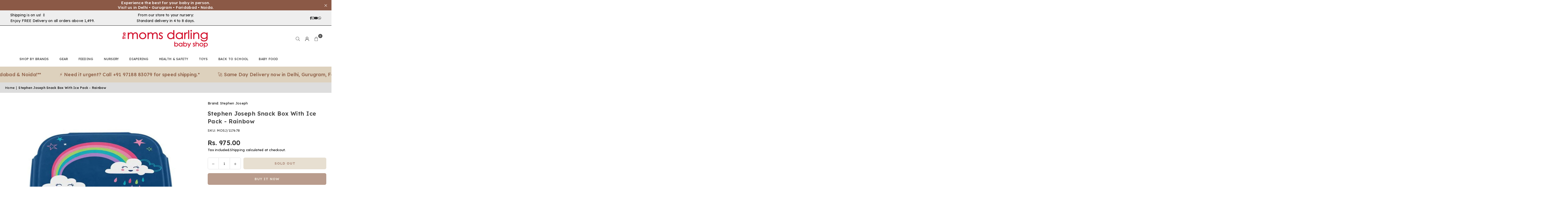

--- FILE ---
content_type: text/html; charset=utf-8
request_url: https://www.themomsdarling.com/products/snack-box-with-ice-pack-rainbow
body_size: 36364
content:
<!doctype html>
<html
  class="no-js"
  lang="en"
  
>
  <head>
<link rel="stylesheet" href="https://fonts.googleapis.com/css2?family=Rochester&display=swap">
<link rel="stylesheet" href="https://fonts.googleapis.com/css2?family=Raleway&display=swap">  
    
<meta charset="utf-8"><meta http-equiv="X-UA-Compatible" content="IE=edge,chrome=1"><meta name="viewport" content="width=device-width, initial-scale=1.0"><meta name="theme-color" content="#000"><meta name="format-detection" content="telephone=no"><link rel="canonical" href="https://www.themomsdarling.com/products/snack-box-with-ice-pack-rainbow"><link rel="preconnect" href="https://cdn.shopify.com" crossorigin><link rel="dns-prefetch" href="https://www.themomsdarling.com" crossorigin><link rel="dns-prefetch" href="https://themm-2049.myshopify.com" crossorigin><link rel="preconnect" href="https://fonts.shopifycdn.com" crossorigin><link rel="shortcut icon" href="//www.themomsdarling.com/cdn/shop/files/logo_round_d7b9186a-5606-408d-aed5-85b5479061a3_32x32.jpg?v=1766649187" type="image/png"><title>Stephen Joseph Snack Box With Ice Pack - Rainbow &ndash; The Moms Darling Baby Shop</title><meta name="description" content="Our Snack Box With Ice Pack Is Our Latest Innovation In Easy On-The-Go Eating. Each Snack Box Includes Its Own Freezable Pack That Sits Inside The Snack Box Under The Snap-Tight Lid! Overview:   Conveniently Sized: At 6&quot;X6&quot;X2.5&quot; Our Snack Box Fits Perfectly Inside Backpacks And Lunchboxes While Still Being Large Enough"><!-- /snippets/social-meta-tags.liquid --> <meta name="keywords" content="The Moms Darling Baby Shop, www.themomsdarling.com" /><meta name="author" content="Saurabh Gupta"><meta property="og:site_name" content="The Moms Darling Baby Shop"><meta property="og:url" content="https://www.themomsdarling.com/products/snack-box-with-ice-pack-rainbow"><meta property="og:title" content="Stephen Joseph Snack Box With Ice Pack - Rainbow"><meta property="og:type" content="product"><meta property="og:description" content="Our Snack Box With Ice Pack Is Our Latest Innovation In Easy On-The-Go Eating. Each Snack Box Includes Its Own Freezable Pack That Sits Inside The Snack Box Under The Snap-Tight Lid! Overview:   Conveniently Sized: At 6&quot;X6&quot;X2.5&quot; Our Snack Box Fits Perfectly Inside Backpacks And Lunchboxes While Still Being Large Enough"><meta property="og:image" content="http://www.themomsdarling.com/cdn/shop/products/MOSJ_117618.jpg?v=1736297798"><meta property="og:image:secure_url" content="https://www.themomsdarling.com/cdn/shop/products/MOSJ_117618.jpg?v=1736297798"><meta property="og:image:width" content="1080"><meta property="og:image:height" content="1080"><meta property="og:price:amount" content="975.00"><meta property="og:price:currency" content="INR"><meta name="twitter:card" content="summary_large_image"><meta name="twitter:title" content="Stephen Joseph Snack Box With Ice Pack - Rainbow"><meta name="twitter:description" content="Our Snack Box With Ice Pack Is Our Latest Innovation In Easy On-The-Go Eating. Each Snack Box Includes Its Own Freezable Pack That Sits Inside The Snack Box Under The Snap-Tight Lid! Overview:   Conveniently Sized: At 6&quot;X6&quot;X2.5&quot; Our Snack Box Fits Perfectly Inside Backpacks And Lunchboxes While Still Being Large Enough">
<link rel="preconnect" href="https://fonts.googleapis.com"><link rel="preconnect" href="https://fonts.gstatic.com" crossorigin><link href="https://fonts.googleapis.com/css2?family=Lexend:wght@300;400;500;600;700&display=swap" rel="stylesheet"><style type="text/css">:root{--ft1:'Lexend';--ft2:'Lexend';--ft3:'Lexend';--site_gutter:15px;--grid_gutter:30px;--grid_gutter_sm:15px; --input_height:38px;--input_height_sm:32px;--error:#d20000}*,::after,::before{box-sizing:border-box}article,aside,details,figcaption,figure,footer,header,hgroup,main,menu,nav,section,summary{display:block}body,button,input,select,textarea{font-family:-apple-system,BlinkMacSystemFont,"Segoe UI","Roboto","Oxygen","Ubuntu","Cantarell","Helvetica Neue",sans-serif;-webkit-font-smoothing:antialiased;-webkit-text-size-adjust:100%}a{background-color:transparent}a,a:after,a:before{transition:all .3s ease-in-out}b,strong{font-weight:700;}em{font-style:italic}small{font-size:80%}sub,sup{font-size:75%;line-height:0;position:relative;vertical-align:baseline}sup{top:-.5em}sub{bottom:-.25em}img{max-width:100%;border:0}button,input,optgroup,select,textarea{color:inherit;font:inherit;margin:0;outline:0}button[disabled],input[disabled]{cursor:default}[type=button]::-moz-focus-inner,[type=reset]::-moz-focus-inner,[type=submit]::-moz-focus-inner,button::-moz-focus-inner{border-style:none;padding:0}[type=button]:-moz-focusring,[type=reset]:-moz-focusring,[type=submit]:-moz-focusring,button:-moz-focusring{outline:1px dotted ButtonText}input[type=email],input[type=number],input[type=password],input[type=search]{-webkit-appearance:none;-moz-appearance:none}table{width:100%;border-collapse:collapse;border-spacing:0}td,th{padding:0}textarea{overflow:auto;-webkit-appearance:none;-moz-appearance:none}[tabindex='-1']:focus{outline:0}a,img{outline:0!important;border:0}[role=button],a,button,input,label,select,textarea{touch-action:manipulation}.fl,.flex{display:flex}.fl1,.flex-item{flex:1}.clearfix::after{content:'';display:table;clear:both}.clear{clear:both}.icon__fallback-text,.v-hidden{position:absolute!important;overflow:hidden;clip:rect(0 0 0 0);height:1px;width:1px;margin:-1px;padding:0;border:0}.visibility-hidden{visibility:hidden}.js-focus-hidden:focus{outline:0}.no-js:not(html),.no-js .js{display:none}.no-js .no-js:not(html){display:block}.skip-link:focus{clip:auto;width:auto;height:auto;margin:0;color:#111;background-color:#fff;padding:10px;opacity:1;z-index:10000;transition:none}blockquote{background:#f8f8f8;font-weight:600;font-size:15px;font-style:normal;text-align:center;padding:0 30px;margin:0}.rte blockquote{padding:25px;margin-bottom:20px}blockquote p+cite{margin-top:7.5px}blockquote cite{display:block;font-size:13px;font-style:inherit}code,pre{font-family:Consolas,monospace;font-size:1em}pre{overflow:auto}.rte:last-child{margin-bottom:0}.rte .h1,.rte .h2,.rte .h3,.rte .h4,.rte .h5,.rte .h6,.rte h1,.rte h2,.rte h3,.rte h4,.rte h5,.rte h6{margin-top:15px;margin-bottom:7.5px}.rte .h1:first-child,.rte .h2:first-child,.rte .h3:first-child,.rte .h4:first-child,.rte .h5:first-child,.rte .h6:first-child,.rte h1:first-child,.rte h2:first-child,.rte h3:first-child,.rte h4:first-child,.rte h5:first-child,.rte h6:first-child{margin-top:0}.rte li{margin-bottom:4px;list-style:inherit}.rte li:last-child{margin-bottom:0}.rte-setting{margin-bottom:11.11111px}.rte-setting:last-child{margin-bottom:0}p:last-child{margin-bottom:0}li{list-style:none}.fine-print{font-size:1.07692em;font-style:italic;margin:20px 0}.txt--minor{font-size:80%}.txt--emphasis{font-style:italic}.icon{display:inline-block;width:20px;height:20px;vertical-align:middle;fill:currentColor}.no-svg .icon{display:none}svg.icon:not(.icon--full-color) circle,svg.icon:not(.icon--full-color) ellipse,svg.icon:not(.icon--full-color) g,svg.icon:not(.icon--full-color) line,svg.icon:not(.icon--full-color) path,svg.icon:not(.icon--full-color) polygon,svg.icon:not(.icon--full-color) polyline,svg.icon:not(.icon--full-color) rect,symbol.icon:not(.icon--full-color) circle,symbol.icon:not(.icon--full-color) ellipse,symbol.icon:not(.icon--full-color) g,symbol.icon:not(.icon--full-color) line,symbol.icon:not(.icon--full-color) path,symbol.icon:not(.icon--full-color) polygon,symbol.icon:not(.icon--full-color) polyline,symbol.icon:not(.icon--full-color) rect{fill:inherit;stroke:inherit}.no-svg .icon__fallback-text{position:static!important;overflow:inherit;clip:none;height:auto;width:auto;margin:0}ol,ul{margin:0;padding:0}ol{list-style:decimal}.list--inline{padding:0;margin:0}.list--inline li{display:inline-block;margin-bottom:0;vertical-align:middle}.rte img{height:auto}.rte table{table-layout:fixed}.rte ol,.rte ul{margin:20px 0 30px 30px}.rte ol.list--inline,.rte ul.list--inline{margin-left:0}.rte ul{list-style:disc outside}.rte ul ul{list-style:circle outside}.rte ul ul ul{list-style:square outside}.rte a:not(.btn){padding-bottom:1px}.tc .rte ol,.tc .rte ul,.tc.rte ol,.tc.rte ul{margin-left:0;list-style-position:inside}.rte__table-wrapper{max-width:100%;overflow:auto;-webkit-overflow-scrolling:touch}svg:not(:root){overflow:hidden}.video-wrapper{position:relative;overflow:hidden;max-width:100%;padding-bottom:56.25%;height:0;height:auto}.video-wrapper iframe{position:absolute;top:0;left:0;width:100%;height:100%}form{margin:0}legend{border:0;padding:0}button,input[type=submit],label[for]{cursor:pointer}input[type=text]{-webkit-appearance:none;-moz-appearance:none}[type=checkbox]+label,[type=radio]+label{display:inline-block;margin-bottom:0}textarea{min-height:100px}input[type=checkbox],input[type=radio]{margin:0 5px 0 0;vertical-align:middle}select::-ms-expand{display:none}.label--hidden{position:absolute;height:0;width:0;margin-bottom:0;overflow:hidden;clip:rect(1px,1px,1px,1px)}.form-vertical input,.form-vertical select,.form-vertical textarea{display:block;width:100%}.form-vertical [type=checkbox],.form-vertical [type=radio]{display:inline-block;width:auto;margin-right:5px}.form-vertical .btn,.form-vertical [type=submit]{display:inline-block;width:auto}.grid--table{display:table;table-layout:fixed;width:100%}.grid--table>.gitem{float:none;display:table-cell;vertical-align:middle}.is-transitioning{display:block!important;visibility:visible!important}.mr0{margin:0 !important;}.pd0{ padding:0 !important;}.db{display:block}.dbi{display:inline-block}.dn, .hidden,.btn.loading .txt {display:none}.of_hidden {overflow:hidden}.pa {position:absolute}.pr {position:relative}.l0 {left: 0;}.t0 {top: 0;}.fw-300{font-weight:300}.fw-400{font-weight:400}.fw-500{font-weight:500}.fw-600{font-weight:600}b,strong,.fw-700{font-weight:700}em, .em{font-style:italic}.tt-u{text-transform:uppercase}.tt-l{text-transform:lowercase}.tt-c{text-transform:capitalize}.tt-n{text-transform:none}.list-bullet,.list-arrow,.list-square,.order-list{padding:0 0 15px 15px;}.list-bullet li {list-style:disc; padding:4px 0; }.list-bullet ul, .list-circle ul, .list-arrow ul, .order-list li {padding-left:15px;}.list-square li {list-style:square; padding:4px 0; } .list-arrow li {list-style:disclosure-closed; padding:4px 0; }.order-list li {list-style:decimal; padding:4px 0; }.tdn {text-decoration:none!important}.tdu {text-decoration:underline}.imgFt{position:absolute;top:0;left:0;width:100%;height:100%;object-fit:cover; object-position:center; }.imgFl { display:block; width:100%; height:auto; }.imgWrapper { display:block; margin:auto; }.autoHt { height:auto; }.bgImg { background-size:cover; background-repeat:no-repeat; background-position:center; }.grid-sizer{width:25%; position:absolute}.w_auto {width:auto!important}.h_auto{height:auto}.w_100{width:100%!important}.h_100{height:100%!important}.pd10 {padding:10px;}.grid{display:flex;flex-wrap:wrap;list-style:none;margin:0 -7.5px }.gitem{flex:0 0 auto;padding-left:7.5px;padding-right:7.5px;width:100%}.col-1,.rwcols-1 .gitem, .wd100{width:100%}.col-2,.rwcols-2 .gitem,.wd50{width:50%}.col-3,.rwcols-3 .gitem,.wd33{width:33.33333%}.col-4,.rwcols-4 .gitem,.wd25{width:25%}.col-5,.rwcols-5 .gitem,.wd20{width:20%}.col-6,.rwcols-6 .gitem,.wd16{width:16.66667%}.col-7,.rwcols-7 .gitem,.wd14{width:14.28571%}.col-8,.rwcols-8 .gitem,.wd12{width:12.5%}.col-9,.rwcols-9 .gitem,.wd11{width:11.11111%}.col-10,.rwcols-10 .gitem,.wd10{width:10%}.wd30{width:30%}.wd37{width:37.5%}.wd40{width:40%}.wd60{width:60%}.wd62{width:62.5%}.wd66{width:66.66667%}.wd70{width:70%}.wd75{width:75%}.wd80{width:80%}.wd83{width:83.33333%}.wd87{width:87.5%}.wd90{width:90%}.wd100{width:100%}.show{display:block!important}.hide{display:none!important}.grid-products{margin:0 -0.0px}.grid-products .gitem{padding-left:0.0px;padding-right:0.0px}.f-row{flex-direction:row}.f-col{flex-direction:column}.f-wrap{flex-wrap:wrap}.f-nowrap{flex-wrap:nowrap}.f-jcs{justify-content:flex-start}.f-jce{justify-content:flex-end}.f-jcc{justify-content:center}.f-jcsb{justify-content:space-between}.f-jcsa{justify-content:space-around}.f-jcse{justify-content:space-evenly}.f-ais{align-items:flex-start}.f-aie{align-items:flex-end}.f-aic{align-items:center}.f-aib{align-items:baseline}.f-aist{align-items:stretch}.f-acs{align-content:flex-start}.f-ace{align-content:flex-end}.f-acc{align-content:center}.f-acsb{align-content:space-between}.f-acsa{align-content:space-around}.f-acst{align-content:stretch}.f-asa{align-self:auto}.f-ass{align-self:flex-start}.f-ase{align-self:flex-end}.f-asc{align-self:center}.f-asb{align-self:baseline}.f-asst{align-self:stretch}.order0{order:0}.order1{order:1}.order2{order:2}.order3{order:3}.tl{text-align:left!important}.tc{text-align:center!important}.tr{text-align:right!important}.m_auto{margin-left:auto;margin-right:auto}.ml_auto{margin-left:auto}.mr_auto{margin-right:auto}.m0{margin:0!important}.mt0{margin-top:0!important}.ml0{margin-left:0!important}.mr0{margin-right:0!important}.mb0{margin-bottom:0!important}.ml5{margin-left:5px}.mt5{margin-top:5px}.mr5{margin-right:5px}.mb5{margin-bottom:5px}.ml10{margin-left:10px}.mt10{margin-top:10px}.mr10{margin-right:10px}.mb10{margin-bottom:10px}.ml15{margin-left:15px}.mt15{margin-top:15px}.mr15{margin-right:15px}.mb15{margin-bottom:15px}.ml20{margin-left:20px}.mt20{margin-top:20px!important}.mr20{margin-right:20px}.mb20{margin-bottom:20px}.ml25{margin-left:25px}.mt25{margin-top:25px}.mr25{margin-right:25px}.mb25{margin-bottom:25px}.ml30{margin-left:30px}.mt30{margin-top:30px}.mr30{margin-right:30px}.mb30{margin-bottom:30px}.mb35{margin-bottom:35px}.mb40{margin-bottom:40px}.mb45{margin-bottom:45px}.mb50{margin-bottom:50px}@media (min-width:768px){.col-md-1{width:100%}.col-md-2,.rwcols-md-2 .gitem,.wd50-md{width:50%}.col-md-3,.rwcols-md-3 .gitem,.wd33-md{width:33.33333%}.col-md-4,.rwcols-md-4 .gitem,.wd25-md{width:25%}.col-md-5,.rwcols-md-5 .gitem,.wd20-md{width:20%}.col-md-6,.rwcols-md-6 .gitem,.wd16-md{width:16.66667%}.col-md-7,.rwcols-md-7 .gitem,.wd14-md{width:14.28571%}.col-md-8,.rwcols-md-8 .gitem,.wd12-md{width:12.5%}.col-md-9,.rwcols-md-9 .gitem,.wd11-md{width:11.11111%}.col-md-10,.rwcols-md-10 .gitem,.wd10-md{width:10%}.wd30-md{width:30%}.wd37-md{width:37.5%}.wd40-md{width:40%}.wd60-md{width:60%}.wd62-md{width:62.5%}.wd66-md{width:66.66667%}.wd70-md{width:70%}.wd75-md{width:75%}.wd80-md{width:80%}.wd83-md{width:83.33333%}.wd87-md{width:87.5%}.wd90-md{width:90%}.tl-md{text-align:left!important}.tc-md{text-align:center!important}.tr-md{text-align:right!important}.f-row-md{flex-direction:row}.f-col-md{flex-direction:column}.f-wrap-md{flex-wrap:wrap}.f-nowrap-md{flex-wrap:nowrap}.f-jcs-md{justify-content:flex-start}.f-jce-md{justify-content:flex-end}.f-jcc-md{justify-content:center}.f-jcsb-md{justify-content:space-between}.f-jcsa-md{justify-content:space-around}.f-jcse-md{justify-content:space-evenly}.f-ais-md{align-items:flex-start}.f-aie-md{align-items:flex-end}.f-aic-md{align-items:center}.f-aib-md{align-items:baseline}.f-aist-md{align-items:stretch}.f-acs-md{align-content:flex-start}.f-ace-md{align-content:flex-end}.f-acc-md{align-content:center}.f-acsb-md{align-content:space-between}.f-acsa-md{align-content:space-around}.f-acst-md{align-content:stretch}.f-asa-md{align-self:auto}.f-ass-md{align-self:flex-start}.f-ase-md{align-self:flex-end}.f-asc-md{align-self:center}.f-asb-md{align-self:baseline}.f-asst-md{align-self:stretch}.mb0-md{margin-bottom:0}.mb5-md{margin-bottom:5px}.mb10-md{margin-bottom:10px}.mb15-md{margin-bottom:15px}.mb20-md{margin-bottom:20px}.mb25-md{margin-bottom:25px}.mb30-md{margin-bottom:30px}.mb35-md{margin-bottom:35px}.mb40-md{margin-bottom:40px}.mb45-md{margin-bottom:45px}.mb50-md{margin-bottom:50px}}@media (min-width:1025px){.grid{margin:0 -15px }.gitem{padding-left:15px;padding-right:15px }.col-lg-1{width:100%}.col-lg-2,.rwcols-lg-2 .gitem,.wd50-lg{width:50%}.col-lg-3,.rwcols-lg-3 .gitem,.wd33-lg{width:33.33333%}.col-lg-4,.rwcols-lg-4 .gitem,.wd25-lg{width:25%}.col-lg-5,.rwcols-lg-5 .gitem,.wd20-lg{width:20%}.col-lg-6,.rwcols-lg-6 .gitem,.wd16-lg{width:16.66667%}.col-lg-7,.rwcols-lg-7 .gitem,.wd14-lg{width:14.28571%}.col-lg-8,.rwcols-lg-8 .gitem,.wd12-lg{width:12.5%}.col-lg-9,.rwcols-lg-9 .gitem,.wd11-lg{width:11.11111%}.col-lg-10,.rwcols-lg-10 .gitem,.wd10-lg{width:10%}.wd30-lg{width:30%}.wd37-lg{width:37.5%}.wd40-lg{width:40%}.wd60-lg{width:60%}.wd62-lg{width:62.5%}.wd66-lg{width:66.66667%}.wd70-lg{width:70%}.wd75-lg{width:75%}.wd80-lg{width:80%}.wd83-lg{width:83.33333%}.wd87-lg{width:87.5%}.wd90-lg{width:90%}.show-lg{display:block!important}.hide-lg{display:none!important}.f-row-lg{flex-direction:row}.f-col-lg{flex-direction:column}.f-wrap-lg{flex-wrap:wrap}.f-nowrap-lg{flex-wrap:nowrap}.tl-lg {text-align:left!important}.tc-lg {text-align:center!important}.tr-lg {text-align:right!important}.grid-products{margin:0 -0.0px}.grid-products .gitem{padding-left:0.0px;padding-right:0.0px}}@media (min-width:1280px){.col-xl-1{width:100%}.col-xl-2,.rwcols-xl-2 .gitem,.wd50-xl{width:50%}.col-xl-3,.rwcols-xl-3 .gitem,.wd33-xl{width:33.33333%}.col-xl-4,.rwcols-xl-4 .gitem,.wd25-xl{width:25%}.col-xl-5,.rwcols-xl-5 .gitem,.wd20-xl{width:20%}.col-xl-6,.rwcols-xl-6 .gitem,.wd16-xl{width:16.66667%}.col-xl-7,.rwcols-xl-7 .gitem,.wd14-xl{width:14.28571%}.col-xl-8,.rwcols-xl-8 .gitem,.wd12-xl{width:12.5%}.col-xl-9,.rwcols-xl-9 .gitem,.wd11-xl{width:11.11111%}.col-xl-10,.rwcols-xl-10 .gitem,.wd10-xl{width:10%}.wd30-xl{width:30%}.wd37-xl{width:37.5%}.wd40-xl{width:40%}.wd60-xl{width:60%}.wd62-xl{width:62.5%}.wd66-xl{width:66.66667%}.wd70-xl{width:70%}.wd75-xl{width:75%}.wd80-xl{width:80%}.wd83-xl{width:83.33333%}.wd87-xl{width:87.5%}.wd90-xl{width:90%}.show-xl{display:block!important}.hide-xl{display:none!important}.f-wrap-xl{flex-wrap:wrap}.f-col-xl{flex-direction:column}.tl-xl {text-align:left!important}.tc-xl {text-align:center!important}.tr-xl {text-align:right!important}}@media only screen and (min-width:768px) and (max-width:1024px){.show-md{display:block!important}.hide-md{display:none!important}}@media only screen and (max-width:767px){.show-sm{display:block!important}.hide-sm{display:none!important}}@font-face{font-family:Adorn-Icons;src:url("//www.themomsdarling.com/cdn/shop/t/31/assets/adorn-icons.woff2?v=51276908559411956971766647128") format('woff2'),url("//www.themomsdarling.com/cdn/shop/t/31/assets/adorn-icons.woff?v=74340402737950993131766647128") format('woff');font-weight:400;font-style:normal;font-display:swap}.at{font:normal normal normal 15px/1 Adorn-Icons;speak:none;text-transform:none;display:inline-block;vertical-align:middle;text-rendering:auto;-webkit-font-smoothing:antialiased;-moz-osx-font-smoothing:grayscale}.page-width { margin:0 auto; padding-left:15px; padding-right:15px; max-width:1400px; }.fullwidth { max-width:100%; padding-left:10px; padding-right:10px; }.template-product .fullwidth.npd .product-single__meta{ padding: 0 20px;}@media only screen and (min-width:766px) { .page-width { padding-left:20px; padding-right:20px; }.fullwidth { padding-left:15px; padding-right:15px; }.template-product .fullwidth.npd:not(.style6) .product-single__meta{ padding-right:30px}}@media only screen and (min-width:1280px){.fullwidth { padding-left:40px; padding-right:40px; }.template-product .fullwidth.npd:not(.style6) .product-single__meta{ padding-right:40px;}}.fullwidth.npd { padding-left:0; padding-right:0; }.fs10 { font-size:10px;}.fs12 { font-size:12px;}.fs14 { font-size:14px;}.fs16 { font-size:16px;}.fs18 { font-size:18px;}.fs20 { font-size:20px;}.fs22 { font-size:22px;}.fs24 { font-size:24px;}.fs26 { font-size:26px;}.fs28 { font-size:28px;}.fs30 { font-size:30px;}</style><link rel="stylesheet" href="//www.themomsdarling.com/cdn/shop/t/31/assets/theme.css?v=70334960971905505271768832393" type="text/css" media="all">    <script src="//www.themomsdarling.com/cdn/shop/t/31/assets/lazysizes.js?v=9525017869278013171766647128" async></script>  <script src="//www.themomsdarling.com/cdn/shop/t/31/assets/jquery.min.js?v=115860211936397945481766647128"defer="defer"></script><script>var theme = {strings:{showMore:"Show More",showLess:"Show Less"},mlcurrency:false,moneyFormat:"Rs. {{amount}}",shopCurrency:"INR",autoCurrencies:true,money_currency_format:"Rs. {{amount}}",money_format:"Rs. {{amount}}",ajax_cart:true,fixedHeader:true,animation:false,animationMobile:true,searchresult:"See all results for \u0026quot;{{ terms }}\u0026quot;",wlAvailable:"Available in Wishlist",rtl:false,};document.documentElement.className = document.documentElement.className.replace('no-js', 'js');        var alpha = "Abcdefghijklmnopqrstuvwxyz".split(""), thm = alpha[0]+alpha[21]+alpha[14]+alpha[13]+alpha[4], shpeml = 'Info@themomsdarling.com', dmn = window.location.hostname;        window.lazySizesConfig = window.lazySizesConfig || {};window.lazySizesConfig.loadMode = 1;      window.lazySizesConfig.loadHidden = false;        window.shopUrl = 'https://www.themomsdarling.com';      window.routes = {        cart_add_url: '/cart/add',        cart_change_url: '/cart/change',        cart_update_url: '/cart/update',        cart_url: '/cart',        predictive_search_url: '/search/suggest'      };      window.cartStrings = {        error: `There was an error while updating your cart. Please try again.`,        quantityError: `You can only add [quantity] of this item.`      };      window.variantStrings = {addToCart: `Add to cart`,preOrder: `Pre-Order`,soldOut: `Sold out`,unavailable: `Unavailable`,unavailable_with_option: `Translation missing: en.products.product.value_unavailable`,};</script><script src="//www.themomsdarling.com/cdn/shop/t/31/assets/vendor.js?v=175121317203878727231766647128" defer="defer"></script>
    <script>window.performance && window.performance.mark && window.performance.mark('shopify.content_for_header.start');</script><meta name="google-site-verification" content="Yz--QquPyqtpmwGi9Q8cpVHCikQddA0O7OKxQHtul1Y">
<meta id="shopify-digital-wallet" name="shopify-digital-wallet" content="/71347044650/digital_wallets/dialog">
<link rel="alternate" type="application/json+oembed" href="https://www.themomsdarling.com/products/snack-box-with-ice-pack-rainbow.oembed">
<script async="async" src="/checkouts/internal/preloads.js?locale=en-IN"></script>
<script id="shopify-features" type="application/json">{"accessToken":"a1806af18b7159b03e6e20374d1d6ece","betas":["rich-media-storefront-analytics"],"domain":"www.themomsdarling.com","predictiveSearch":true,"shopId":71347044650,"locale":"en"}</script>
<script>var Shopify = Shopify || {};
Shopify.shop = "themm-2049.myshopify.com";
Shopify.locale = "en";
Shopify.currency = {"active":"INR","rate":"1.0"};
Shopify.country = "IN";
Shopify.theme = {"name":"Backup 25\/12\/2025","id":183344628010,"schema_name":"Avone","schema_version":"5.3","theme_store_id":null,"role":"main"};
Shopify.theme.handle = "null";
Shopify.theme.style = {"id":null,"handle":null};
Shopify.cdnHost = "www.themomsdarling.com/cdn";
Shopify.routes = Shopify.routes || {};
Shopify.routes.root = "/";</script>
<script type="module">!function(o){(o.Shopify=o.Shopify||{}).modules=!0}(window);</script>
<script>!function(o){function n(){var o=[];function n(){o.push(Array.prototype.slice.apply(arguments))}return n.q=o,n}var t=o.Shopify=o.Shopify||{};t.loadFeatures=n(),t.autoloadFeatures=n()}(window);</script>
<script id="shop-js-analytics" type="application/json">{"pageType":"product"}</script>
<script defer="defer" async type="module" src="//www.themomsdarling.com/cdn/shopifycloud/shop-js/modules/v2/client.init-shop-cart-sync_BT-GjEfc.en.esm.js"></script>
<script defer="defer" async type="module" src="//www.themomsdarling.com/cdn/shopifycloud/shop-js/modules/v2/chunk.common_D58fp_Oc.esm.js"></script>
<script defer="defer" async type="module" src="//www.themomsdarling.com/cdn/shopifycloud/shop-js/modules/v2/chunk.modal_xMitdFEc.esm.js"></script>
<script type="module">
  await import("//www.themomsdarling.com/cdn/shopifycloud/shop-js/modules/v2/client.init-shop-cart-sync_BT-GjEfc.en.esm.js");
await import("//www.themomsdarling.com/cdn/shopifycloud/shop-js/modules/v2/chunk.common_D58fp_Oc.esm.js");
await import("//www.themomsdarling.com/cdn/shopifycloud/shop-js/modules/v2/chunk.modal_xMitdFEc.esm.js");

  window.Shopify.SignInWithShop?.initShopCartSync?.({"fedCMEnabled":true,"windoidEnabled":true});

</script>
<script>(function() {
  var isLoaded = false;
  function asyncLoad() {
    if (isLoaded) return;
    isLoaded = true;
    var urls = ["https:\/\/platform-api.sharethis.com\/js\/sharethis.js?shop=themm-2049.myshopify.com#property=63e627a94825b500129efce4\u0026product=follow\u0026source=follow-shopify\u0026ver=1676027836","https:\/\/api.interakt.ai\/v1\/app\/shopify\/widget\/?org_id=55c2ace3-261d-4a84-b378-831539099943\u0026widget-token=Q1468oXBBrjHeAGMHTH0yl4K7WMJYVkW\u0026shop=themm-2049.myshopify.com","https:\/\/sr-cdn.shiprocket.in\/sr-promise\/static\/shopify-app.js?preview=1\u0026uuid=a36f4c5a-0748-4018-8837-36130e7ea6f7\u0026shop=themm-2049.myshopify.com","https:\/\/sr-cdn.shiprocket.in\/sr-promise\/static\/uc.js?channel_id=4\u0026sr_company_id=4642\u0026shop=themm-2049.myshopify.com"];
    for (var i = 0; i < urls.length; i++) {
      var s = document.createElement('script');
      s.type = 'text/javascript';
      s.async = true;
      s.src = urls[i];
      var x = document.getElementsByTagName('script')[0];
      x.parentNode.insertBefore(s, x);
    }
  };
  if(window.attachEvent) {
    window.attachEvent('onload', asyncLoad);
  } else {
    window.addEventListener('load', asyncLoad, false);
  }
})();</script>
<script id="__st">var __st={"a":71347044650,"offset":19800,"reqid":"5a7aa0f9-8e25-4e14-81e7-d15a41cad02c-1769198699","pageurl":"www.themomsdarling.com\/products\/snack-box-with-ice-pack-rainbow","u":"86ac3f6bc0ac","p":"product","rtyp":"product","rid":8100809539882};</script>
<script>window.ShopifyPaypalV4VisibilityTracking = true;</script>
<script id="captcha-bootstrap">!function(){'use strict';const t='contact',e='account',n='new_comment',o=[[t,t],['blogs',n],['comments',n],[t,'customer']],c=[[e,'customer_login'],[e,'guest_login'],[e,'recover_customer_password'],[e,'create_customer']],r=t=>t.map((([t,e])=>`form[action*='/${t}']:not([data-nocaptcha='true']) input[name='form_type'][value='${e}']`)).join(','),a=t=>()=>t?[...document.querySelectorAll(t)].map((t=>t.form)):[];function s(){const t=[...o],e=r(t);return a(e)}const i='password',u='form_key',d=['recaptcha-v3-token','g-recaptcha-response','h-captcha-response',i],f=()=>{try{return window.sessionStorage}catch{return}},m='__shopify_v',_=t=>t.elements[u];function p(t,e,n=!1){try{const o=window.sessionStorage,c=JSON.parse(o.getItem(e)),{data:r}=function(t){const{data:e,action:n}=t;return t[m]||n?{data:e,action:n}:{data:t,action:n}}(c);for(const[e,n]of Object.entries(r))t.elements[e]&&(t.elements[e].value=n);n&&o.removeItem(e)}catch(o){console.error('form repopulation failed',{error:o})}}const l='form_type',E='cptcha';function T(t){t.dataset[E]=!0}const w=window,h=w.document,L='Shopify',v='ce_forms',y='captcha';let A=!1;((t,e)=>{const n=(g='f06e6c50-85a8-45c8-87d0-21a2b65856fe',I='https://cdn.shopify.com/shopifycloud/storefront-forms-hcaptcha/ce_storefront_forms_captcha_hcaptcha.v1.5.2.iife.js',D={infoText:'Protected by hCaptcha',privacyText:'Privacy',termsText:'Terms'},(t,e,n)=>{const o=w[L][v],c=o.bindForm;if(c)return c(t,g,e,D).then(n);var r;o.q.push([[t,g,e,D],n]),r=I,A||(h.body.append(Object.assign(h.createElement('script'),{id:'captcha-provider',async:!0,src:r})),A=!0)});var g,I,D;w[L]=w[L]||{},w[L][v]=w[L][v]||{},w[L][v].q=[],w[L][y]=w[L][y]||{},w[L][y].protect=function(t,e){n(t,void 0,e),T(t)},Object.freeze(w[L][y]),function(t,e,n,w,h,L){const[v,y,A,g]=function(t,e,n){const i=e?o:[],u=t?c:[],d=[...i,...u],f=r(d),m=r(i),_=r(d.filter((([t,e])=>n.includes(e))));return[a(f),a(m),a(_),s()]}(w,h,L),I=t=>{const e=t.target;return e instanceof HTMLFormElement?e:e&&e.form},D=t=>v().includes(t);t.addEventListener('submit',(t=>{const e=I(t);if(!e)return;const n=D(e)&&!e.dataset.hcaptchaBound&&!e.dataset.recaptchaBound,o=_(e),c=g().includes(e)&&(!o||!o.value);(n||c)&&t.preventDefault(),c&&!n&&(function(t){try{if(!f())return;!function(t){const e=f();if(!e)return;const n=_(t);if(!n)return;const o=n.value;o&&e.removeItem(o)}(t);const e=Array.from(Array(32),(()=>Math.random().toString(36)[2])).join('');!function(t,e){_(t)||t.append(Object.assign(document.createElement('input'),{type:'hidden',name:u})),t.elements[u].value=e}(t,e),function(t,e){const n=f();if(!n)return;const o=[...t.querySelectorAll(`input[type='${i}']`)].map((({name:t})=>t)),c=[...d,...o],r={};for(const[a,s]of new FormData(t).entries())c.includes(a)||(r[a]=s);n.setItem(e,JSON.stringify({[m]:1,action:t.action,data:r}))}(t,e)}catch(e){console.error('failed to persist form',e)}}(e),e.submit())}));const S=(t,e)=>{t&&!t.dataset[E]&&(n(t,e.some((e=>e===t))),T(t))};for(const o of['focusin','change'])t.addEventListener(o,(t=>{const e=I(t);D(e)&&S(e,y())}));const B=e.get('form_key'),M=e.get(l),P=B&&M;t.addEventListener('DOMContentLoaded',(()=>{const t=y();if(P)for(const e of t)e.elements[l].value===M&&p(e,B);[...new Set([...A(),...v().filter((t=>'true'===t.dataset.shopifyCaptcha))])].forEach((e=>S(e,t)))}))}(h,new URLSearchParams(w.location.search),n,t,e,['guest_login'])})(!1,!0)}();</script>
<script integrity="sha256-4kQ18oKyAcykRKYeNunJcIwy7WH5gtpwJnB7kiuLZ1E=" data-source-attribution="shopify.loadfeatures" defer="defer" src="//www.themomsdarling.com/cdn/shopifycloud/storefront/assets/storefront/load_feature-a0a9edcb.js" crossorigin="anonymous"></script>
<script data-source-attribution="shopify.dynamic_checkout.dynamic.init">var Shopify=Shopify||{};Shopify.PaymentButton=Shopify.PaymentButton||{isStorefrontPortableWallets:!0,init:function(){window.Shopify.PaymentButton.init=function(){};var t=document.createElement("script");t.src="https://www.themomsdarling.com/cdn/shopifycloud/portable-wallets/latest/portable-wallets.en.js",t.type="module",document.head.appendChild(t)}};
</script>
<script data-source-attribution="shopify.dynamic_checkout.buyer_consent">
  function portableWalletsHideBuyerConsent(e){var t=document.getElementById("shopify-buyer-consent"),n=document.getElementById("shopify-subscription-policy-button");t&&n&&(t.classList.add("hidden"),t.setAttribute("aria-hidden","true"),n.removeEventListener("click",e))}function portableWalletsShowBuyerConsent(e){var t=document.getElementById("shopify-buyer-consent"),n=document.getElementById("shopify-subscription-policy-button");t&&n&&(t.classList.remove("hidden"),t.removeAttribute("aria-hidden"),n.addEventListener("click",e))}window.Shopify?.PaymentButton&&(window.Shopify.PaymentButton.hideBuyerConsent=portableWalletsHideBuyerConsent,window.Shopify.PaymentButton.showBuyerConsent=portableWalletsShowBuyerConsent);
</script>
<script>
  function portableWalletsCleanup(e){e&&e.src&&console.error("Failed to load portable wallets script "+e.src);var t=document.querySelectorAll("shopify-accelerated-checkout .shopify-payment-button__skeleton, shopify-accelerated-checkout-cart .wallet-cart-button__skeleton"),e=document.getElementById("shopify-buyer-consent");for(let e=0;e<t.length;e++)t[e].remove();e&&e.remove()}function portableWalletsNotLoadedAsModule(e){e instanceof ErrorEvent&&"string"==typeof e.message&&e.message.includes("import.meta")&&"string"==typeof e.filename&&e.filename.includes("portable-wallets")&&(window.removeEventListener("error",portableWalletsNotLoadedAsModule),window.Shopify.PaymentButton.failedToLoad=e,"loading"===document.readyState?document.addEventListener("DOMContentLoaded",window.Shopify.PaymentButton.init):window.Shopify.PaymentButton.init())}window.addEventListener("error",portableWalletsNotLoadedAsModule);
</script>

<script type="module" src="https://www.themomsdarling.com/cdn/shopifycloud/portable-wallets/latest/portable-wallets.en.js" onError="portableWalletsCleanup(this)" crossorigin="anonymous"></script>
<script nomodule>
  document.addEventListener("DOMContentLoaded", portableWalletsCleanup);
</script>

<link id="shopify-accelerated-checkout-styles" rel="stylesheet" media="screen" href="https://www.themomsdarling.com/cdn/shopifycloud/portable-wallets/latest/accelerated-checkout-backwards-compat.css" crossorigin="anonymous">
<style id="shopify-accelerated-checkout-cart">
        #shopify-buyer-consent {
  margin-top: 1em;
  display: inline-block;
  width: 100%;
}

#shopify-buyer-consent.hidden {
  display: none;
}

#shopify-subscription-policy-button {
  background: none;
  border: none;
  padding: 0;
  text-decoration: underline;
  font-size: inherit;
  cursor: pointer;
}

#shopify-subscription-policy-button::before {
  box-shadow: none;
}

      </style>

<script>window.performance && window.performance.mark && window.performance.mark('shopify.content_for_header.end');</script>
<!-- iOS (Apple) -->
<link rel="apple-touch-icon" href="//www.themomsdarling.com/cdn/shop/files/LogoFav.png?v=14669394242782640571">
<meta name="apple-mobile-web-app-title" content="The Moms Darling">

<!-- Android (Chrome/Samsung) -->
<link rel="icon" sizes="192x192" href="//www.themomsdarling.com/cdn/shop/files/LogoFav.png?v=14669394242782640571">
<meta name="application-name" content="The Moms Darling">

  <link href="https://monorail-edge.shopifysvc.com" rel="dns-prefetch">
<script>(function(){if ("sendBeacon" in navigator && "performance" in window) {try {var session_token_from_headers = performance.getEntriesByType('navigation')[0].serverTiming.find(x => x.name == '_s').description;} catch {var session_token_from_headers = undefined;}var session_cookie_matches = document.cookie.match(/_shopify_s=([^;]*)/);var session_token_from_cookie = session_cookie_matches && session_cookie_matches.length === 2 ? session_cookie_matches[1] : "";var session_token = session_token_from_headers || session_token_from_cookie || "";function handle_abandonment_event(e) {var entries = performance.getEntries().filter(function(entry) {return /monorail-edge.shopifysvc.com/.test(entry.name);});if (!window.abandonment_tracked && entries.length === 0) {window.abandonment_tracked = true;var currentMs = Date.now();var navigation_start = performance.timing.navigationStart;var payload = {shop_id: 71347044650,url: window.location.href,navigation_start,duration: currentMs - navigation_start,session_token,page_type: "product"};window.navigator.sendBeacon("https://monorail-edge.shopifysvc.com/v1/produce", JSON.stringify({schema_id: "online_store_buyer_site_abandonment/1.1",payload: payload,metadata: {event_created_at_ms: currentMs,event_sent_at_ms: currentMs}}));}}window.addEventListener('pagehide', handle_abandonment_event);}}());</script>
<script id="web-pixels-manager-setup">(function e(e,d,r,n,o){if(void 0===o&&(o={}),!Boolean(null===(a=null===(i=window.Shopify)||void 0===i?void 0:i.analytics)||void 0===a?void 0:a.replayQueue)){var i,a;window.Shopify=window.Shopify||{};var t=window.Shopify;t.analytics=t.analytics||{};var s=t.analytics;s.replayQueue=[],s.publish=function(e,d,r){return s.replayQueue.push([e,d,r]),!0};try{self.performance.mark("wpm:start")}catch(e){}var l=function(){var e={modern:/Edge?\/(1{2}[4-9]|1[2-9]\d|[2-9]\d{2}|\d{4,})\.\d+(\.\d+|)|Firefox\/(1{2}[4-9]|1[2-9]\d|[2-9]\d{2}|\d{4,})\.\d+(\.\d+|)|Chrom(ium|e)\/(9{2}|\d{3,})\.\d+(\.\d+|)|(Maci|X1{2}).+ Version\/(15\.\d+|(1[6-9]|[2-9]\d|\d{3,})\.\d+)([,.]\d+|)( \(\w+\)|)( Mobile\/\w+|) Safari\/|Chrome.+OPR\/(9{2}|\d{3,})\.\d+\.\d+|(CPU[ +]OS|iPhone[ +]OS|CPU[ +]iPhone|CPU IPhone OS|CPU iPad OS)[ +]+(15[._]\d+|(1[6-9]|[2-9]\d|\d{3,})[._]\d+)([._]\d+|)|Android:?[ /-](13[3-9]|1[4-9]\d|[2-9]\d{2}|\d{4,})(\.\d+|)(\.\d+|)|Android.+Firefox\/(13[5-9]|1[4-9]\d|[2-9]\d{2}|\d{4,})\.\d+(\.\d+|)|Android.+Chrom(ium|e)\/(13[3-9]|1[4-9]\d|[2-9]\d{2}|\d{4,})\.\d+(\.\d+|)|SamsungBrowser\/([2-9]\d|\d{3,})\.\d+/,legacy:/Edge?\/(1[6-9]|[2-9]\d|\d{3,})\.\d+(\.\d+|)|Firefox\/(5[4-9]|[6-9]\d|\d{3,})\.\d+(\.\d+|)|Chrom(ium|e)\/(5[1-9]|[6-9]\d|\d{3,})\.\d+(\.\d+|)([\d.]+$|.*Safari\/(?![\d.]+ Edge\/[\d.]+$))|(Maci|X1{2}).+ Version\/(10\.\d+|(1[1-9]|[2-9]\d|\d{3,})\.\d+)([,.]\d+|)( \(\w+\)|)( Mobile\/\w+|) Safari\/|Chrome.+OPR\/(3[89]|[4-9]\d|\d{3,})\.\d+\.\d+|(CPU[ +]OS|iPhone[ +]OS|CPU[ +]iPhone|CPU IPhone OS|CPU iPad OS)[ +]+(10[._]\d+|(1[1-9]|[2-9]\d|\d{3,})[._]\d+)([._]\d+|)|Android:?[ /-](13[3-9]|1[4-9]\d|[2-9]\d{2}|\d{4,})(\.\d+|)(\.\d+|)|Mobile Safari.+OPR\/([89]\d|\d{3,})\.\d+\.\d+|Android.+Firefox\/(13[5-9]|1[4-9]\d|[2-9]\d{2}|\d{4,})\.\d+(\.\d+|)|Android.+Chrom(ium|e)\/(13[3-9]|1[4-9]\d|[2-9]\d{2}|\d{4,})\.\d+(\.\d+|)|Android.+(UC? ?Browser|UCWEB|U3)[ /]?(15\.([5-9]|\d{2,})|(1[6-9]|[2-9]\d|\d{3,})\.\d+)\.\d+|SamsungBrowser\/(5\.\d+|([6-9]|\d{2,})\.\d+)|Android.+MQ{2}Browser\/(14(\.(9|\d{2,})|)|(1[5-9]|[2-9]\d|\d{3,})(\.\d+|))(\.\d+|)|K[Aa][Ii]OS\/(3\.\d+|([4-9]|\d{2,})\.\d+)(\.\d+|)/},d=e.modern,r=e.legacy,n=navigator.userAgent;return n.match(d)?"modern":n.match(r)?"legacy":"unknown"}(),u="modern"===l?"modern":"legacy",c=(null!=n?n:{modern:"",legacy:""})[u],f=function(e){return[e.baseUrl,"/wpm","/b",e.hashVersion,"modern"===e.buildTarget?"m":"l",".js"].join("")}({baseUrl:d,hashVersion:r,buildTarget:u}),m=function(e){var d=e.version,r=e.bundleTarget,n=e.surface,o=e.pageUrl,i=e.monorailEndpoint;return{emit:function(e){var a=e.status,t=e.errorMsg,s=(new Date).getTime(),l=JSON.stringify({metadata:{event_sent_at_ms:s},events:[{schema_id:"web_pixels_manager_load/3.1",payload:{version:d,bundle_target:r,page_url:o,status:a,surface:n,error_msg:t},metadata:{event_created_at_ms:s}}]});if(!i)return console&&console.warn&&console.warn("[Web Pixels Manager] No Monorail endpoint provided, skipping logging."),!1;try{return self.navigator.sendBeacon.bind(self.navigator)(i,l)}catch(e){}var u=new XMLHttpRequest;try{return u.open("POST",i,!0),u.setRequestHeader("Content-Type","text/plain"),u.send(l),!0}catch(e){return console&&console.warn&&console.warn("[Web Pixels Manager] Got an unhandled error while logging to Monorail."),!1}}}}({version:r,bundleTarget:l,surface:e.surface,pageUrl:self.location.href,monorailEndpoint:e.monorailEndpoint});try{o.browserTarget=l,function(e){var d=e.src,r=e.async,n=void 0===r||r,o=e.onload,i=e.onerror,a=e.sri,t=e.scriptDataAttributes,s=void 0===t?{}:t,l=document.createElement("script"),u=document.querySelector("head"),c=document.querySelector("body");if(l.async=n,l.src=d,a&&(l.integrity=a,l.crossOrigin="anonymous"),s)for(var f in s)if(Object.prototype.hasOwnProperty.call(s,f))try{l.dataset[f]=s[f]}catch(e){}if(o&&l.addEventListener("load",o),i&&l.addEventListener("error",i),u)u.appendChild(l);else{if(!c)throw new Error("Did not find a head or body element to append the script");c.appendChild(l)}}({src:f,async:!0,onload:function(){if(!function(){var e,d;return Boolean(null===(d=null===(e=window.Shopify)||void 0===e?void 0:e.analytics)||void 0===d?void 0:d.initialized)}()){var d=window.webPixelsManager.init(e)||void 0;if(d){var r=window.Shopify.analytics;r.replayQueue.forEach((function(e){var r=e[0],n=e[1],o=e[2];d.publishCustomEvent(r,n,o)})),r.replayQueue=[],r.publish=d.publishCustomEvent,r.visitor=d.visitor,r.initialized=!0}}},onerror:function(){return m.emit({status:"failed",errorMsg:"".concat(f," has failed to load")})},sri:function(e){var d=/^sha384-[A-Za-z0-9+/=]+$/;return"string"==typeof e&&d.test(e)}(c)?c:"",scriptDataAttributes:o}),m.emit({status:"loading"})}catch(e){m.emit({status:"failed",errorMsg:(null==e?void 0:e.message)||"Unknown error"})}}})({shopId: 71347044650,storefrontBaseUrl: "https://www.themomsdarling.com",extensionsBaseUrl: "https://extensions.shopifycdn.com/cdn/shopifycloud/web-pixels-manager",monorailEndpoint: "https://monorail-edge.shopifysvc.com/unstable/produce_batch",surface: "storefront-renderer",enabledBetaFlags: ["2dca8a86"],webPixelsConfigList: [{"id":"1786216746","configuration":"{\"pixel_id\":\"951239459266378\",\"pixel_type\":\"facebook_pixel\"}","eventPayloadVersion":"v1","runtimeContext":"OPEN","scriptVersion":"ca16bc87fe92b6042fbaa3acc2fbdaa6","type":"APP","apiClientId":2329312,"privacyPurposes":["ANALYTICS","MARKETING","SALE_OF_DATA"],"dataSharingAdjustments":{"protectedCustomerApprovalScopes":["read_customer_address","read_customer_email","read_customer_name","read_customer_personal_data","read_customer_phone"]}},{"id":"837452074","configuration":"{\"config\":\"{\\\"google_tag_ids\\\":[\\\"GT-NMDMJ3C\\\",\\\"GT-TWDJ74S\\\"],\\\"target_country\\\":\\\"IN\\\",\\\"gtag_events\\\":[{\\\"type\\\":\\\"begin_checkout\\\",\\\"action_label\\\":[\\\"G-Q8LR20XX61\\\",\\\"AW-10828811818\\\/PW_jCI_v1_0YEKqcyqso\\\"]},{\\\"type\\\":\\\"search\\\",\\\"action_label\\\":[\\\"G-Q8LR20XX61\\\",\\\"AW-10828811818\\\/9PcjCInv1_0YEKqcyqso\\\"]},{\\\"type\\\":\\\"view_item\\\",\\\"action_label\\\":[\\\"G-Q8LR20XX61\\\",\\\"AW-10828811818\\\/WhrLCIbv1_0YEKqcyqso\\\",\\\"MC-EWNFN7Q2H4\\\"]},{\\\"type\\\":\\\"purchase\\\",\\\"action_label\\\":[\\\"G-Q8LR20XX61\\\",\\\"AW-10828811818\\\/lo5rCIDv1_0YEKqcyqso\\\",\\\"MC-EWNFN7Q2H4\\\"]},{\\\"type\\\":\\\"page_view\\\",\\\"action_label\\\":[\\\"G-Q8LR20XX61\\\",\\\"AW-10828811818\\\/c2EZCIPv1_0YEKqcyqso\\\",\\\"MC-EWNFN7Q2H4\\\"]},{\\\"type\\\":\\\"add_payment_info\\\",\\\"action_label\\\":[\\\"G-Q8LR20XX61\\\",\\\"AW-10828811818\\\/YZNMCJLv1_0YEKqcyqso\\\"]},{\\\"type\\\":\\\"add_to_cart\\\",\\\"action_label\\\":[\\\"G-Q8LR20XX61\\\",\\\"AW-10828811818\\\/RTFgCIzv1_0YEKqcyqso\\\"]}],\\\"enable_monitoring_mode\\\":false}\"}","eventPayloadVersion":"v1","runtimeContext":"OPEN","scriptVersion":"b2a88bafab3e21179ed38636efcd8a93","type":"APP","apiClientId":1780363,"privacyPurposes":[],"dataSharingAdjustments":{"protectedCustomerApprovalScopes":["read_customer_address","read_customer_email","read_customer_name","read_customer_personal_data","read_customer_phone"]}},{"id":"64487722","configuration":"{\"myshopifyDomain\":\"themm-2049.myshopify.com\"}","eventPayloadVersion":"v1","runtimeContext":"STRICT","scriptVersion":"23b97d18e2aa74363140dc29c9284e87","type":"APP","apiClientId":2775569,"privacyPurposes":["ANALYTICS","MARKETING","SALE_OF_DATA"],"dataSharingAdjustments":{"protectedCustomerApprovalScopes":["read_customer_address","read_customer_email","read_customer_name","read_customer_phone","read_customer_personal_data"]}},{"id":"shopify-app-pixel","configuration":"{}","eventPayloadVersion":"v1","runtimeContext":"STRICT","scriptVersion":"0450","apiClientId":"shopify-pixel","type":"APP","privacyPurposes":["ANALYTICS","MARKETING"]},{"id":"shopify-custom-pixel","eventPayloadVersion":"v1","runtimeContext":"LAX","scriptVersion":"0450","apiClientId":"shopify-pixel","type":"CUSTOM","privacyPurposes":["ANALYTICS","MARKETING"]}],isMerchantRequest: false,initData: {"shop":{"name":"The Moms Darling Baby Shop","paymentSettings":{"currencyCode":"INR"},"myshopifyDomain":"themm-2049.myshopify.com","countryCode":"IN","storefrontUrl":"https:\/\/www.themomsdarling.com"},"customer":null,"cart":null,"checkout":null,"productVariants":[{"price":{"amount":975.0,"currencyCode":"INR"},"product":{"title":"Stephen Joseph Snack Box With Ice Pack - Rainbow","vendor":"Stephen Joseph","id":"8100809539882","untranslatedTitle":"Stephen Joseph Snack Box With Ice Pack - Rainbow","url":"\/products\/snack-box-with-ice-pack-rainbow","type":"Lunch Box"},"id":"44188455895338","image":{"src":"\/\/www.themomsdarling.com\/cdn\/shop\/products\/MOSJ_117618.jpg?v=1736297798"},"sku":"MOSJ\/117678","title":"Default Title","untranslatedTitle":"Default Title"}],"purchasingCompany":null},},"https://www.themomsdarling.com/cdn","fcfee988w5aeb613cpc8e4bc33m6693e112",{"modern":"","legacy":""},{"shopId":"71347044650","storefrontBaseUrl":"https:\/\/www.themomsdarling.com","extensionBaseUrl":"https:\/\/extensions.shopifycdn.com\/cdn\/shopifycloud\/web-pixels-manager","surface":"storefront-renderer","enabledBetaFlags":"[\"2dca8a86\"]","isMerchantRequest":"false","hashVersion":"fcfee988w5aeb613cpc8e4bc33m6693e112","publish":"custom","events":"[[\"page_viewed\",{}],[\"product_viewed\",{\"productVariant\":{\"price\":{\"amount\":975.0,\"currencyCode\":\"INR\"},\"product\":{\"title\":\"Stephen Joseph Snack Box With Ice Pack - Rainbow\",\"vendor\":\"Stephen Joseph\",\"id\":\"8100809539882\",\"untranslatedTitle\":\"Stephen Joseph Snack Box With Ice Pack - Rainbow\",\"url\":\"\/products\/snack-box-with-ice-pack-rainbow\",\"type\":\"Lunch Box\"},\"id\":\"44188455895338\",\"image\":{\"src\":\"\/\/www.themomsdarling.com\/cdn\/shop\/products\/MOSJ_117618.jpg?v=1736297798\"},\"sku\":\"MOSJ\/117678\",\"title\":\"Default Title\",\"untranslatedTitle\":\"Default Title\"}}]]"});</script><script>
  window.ShopifyAnalytics = window.ShopifyAnalytics || {};
  window.ShopifyAnalytics.meta = window.ShopifyAnalytics.meta || {};
  window.ShopifyAnalytics.meta.currency = 'INR';
  var meta = {"product":{"id":8100809539882,"gid":"gid:\/\/shopify\/Product\/8100809539882","vendor":"Stephen Joseph","type":"Lunch Box","handle":"snack-box-with-ice-pack-rainbow","variants":[{"id":44188455895338,"price":97500,"name":"Stephen Joseph Snack Box With Ice Pack - Rainbow","public_title":null,"sku":"MOSJ\/117678"}],"remote":false},"page":{"pageType":"product","resourceType":"product","resourceId":8100809539882,"requestId":"5a7aa0f9-8e25-4e14-81e7-d15a41cad02c-1769198699"}};
  for (var attr in meta) {
    window.ShopifyAnalytics.meta[attr] = meta[attr];
  }
</script>
<script class="analytics">
  (function () {
    var customDocumentWrite = function(content) {
      var jquery = null;

      if (window.jQuery) {
        jquery = window.jQuery;
      } else if (window.Checkout && window.Checkout.$) {
        jquery = window.Checkout.$;
      }

      if (jquery) {
        jquery('body').append(content);
      }
    };

    var hasLoggedConversion = function(token) {
      if (token) {
        return document.cookie.indexOf('loggedConversion=' + token) !== -1;
      }
      return false;
    }

    var setCookieIfConversion = function(token) {
      if (token) {
        var twoMonthsFromNow = new Date(Date.now());
        twoMonthsFromNow.setMonth(twoMonthsFromNow.getMonth() + 2);

        document.cookie = 'loggedConversion=' + token + '; expires=' + twoMonthsFromNow;
      }
    }

    var trekkie = window.ShopifyAnalytics.lib = window.trekkie = window.trekkie || [];
    if (trekkie.integrations) {
      return;
    }
    trekkie.methods = [
      'identify',
      'page',
      'ready',
      'track',
      'trackForm',
      'trackLink'
    ];
    trekkie.factory = function(method) {
      return function() {
        var args = Array.prototype.slice.call(arguments);
        args.unshift(method);
        trekkie.push(args);
        return trekkie;
      };
    };
    for (var i = 0; i < trekkie.methods.length; i++) {
      var key = trekkie.methods[i];
      trekkie[key] = trekkie.factory(key);
    }
    trekkie.load = function(config) {
      trekkie.config = config || {};
      trekkie.config.initialDocumentCookie = document.cookie;
      var first = document.getElementsByTagName('script')[0];
      var script = document.createElement('script');
      script.type = 'text/javascript';
      script.onerror = function(e) {
        var scriptFallback = document.createElement('script');
        scriptFallback.type = 'text/javascript';
        scriptFallback.onerror = function(error) {
                var Monorail = {
      produce: function produce(monorailDomain, schemaId, payload) {
        var currentMs = new Date().getTime();
        var event = {
          schema_id: schemaId,
          payload: payload,
          metadata: {
            event_created_at_ms: currentMs,
            event_sent_at_ms: currentMs
          }
        };
        return Monorail.sendRequest("https://" + monorailDomain + "/v1/produce", JSON.stringify(event));
      },
      sendRequest: function sendRequest(endpointUrl, payload) {
        // Try the sendBeacon API
        if (window && window.navigator && typeof window.navigator.sendBeacon === 'function' && typeof window.Blob === 'function' && !Monorail.isIos12()) {
          var blobData = new window.Blob([payload], {
            type: 'text/plain'
          });

          if (window.navigator.sendBeacon(endpointUrl, blobData)) {
            return true;
          } // sendBeacon was not successful

        } // XHR beacon

        var xhr = new XMLHttpRequest();

        try {
          xhr.open('POST', endpointUrl);
          xhr.setRequestHeader('Content-Type', 'text/plain');
          xhr.send(payload);
        } catch (e) {
          console.log(e);
        }

        return false;
      },
      isIos12: function isIos12() {
        return window.navigator.userAgent.lastIndexOf('iPhone; CPU iPhone OS 12_') !== -1 || window.navigator.userAgent.lastIndexOf('iPad; CPU OS 12_') !== -1;
      }
    };
    Monorail.produce('monorail-edge.shopifysvc.com',
      'trekkie_storefront_load_errors/1.1',
      {shop_id: 71347044650,
      theme_id: 183344628010,
      app_name: "storefront",
      context_url: window.location.href,
      source_url: "//www.themomsdarling.com/cdn/s/trekkie.storefront.8d95595f799fbf7e1d32231b9a28fd43b70c67d3.min.js"});

        };
        scriptFallback.async = true;
        scriptFallback.src = '//www.themomsdarling.com/cdn/s/trekkie.storefront.8d95595f799fbf7e1d32231b9a28fd43b70c67d3.min.js';
        first.parentNode.insertBefore(scriptFallback, first);
      };
      script.async = true;
      script.src = '//www.themomsdarling.com/cdn/s/trekkie.storefront.8d95595f799fbf7e1d32231b9a28fd43b70c67d3.min.js';
      first.parentNode.insertBefore(script, first);
    };
    trekkie.load(
      {"Trekkie":{"appName":"storefront","development":false,"defaultAttributes":{"shopId":71347044650,"isMerchantRequest":null,"themeId":183344628010,"themeCityHash":"9540066928358596555","contentLanguage":"en","currency":"INR","eventMetadataId":"9f44f3f4-58a8-4c14-a088-f5ff2e65b4f7"},"isServerSideCookieWritingEnabled":true,"monorailRegion":"shop_domain","enabledBetaFlags":["65f19447"]},"Session Attribution":{},"S2S":{"facebookCapiEnabled":true,"source":"trekkie-storefront-renderer","apiClientId":580111}}
    );

    var loaded = false;
    trekkie.ready(function() {
      if (loaded) return;
      loaded = true;

      window.ShopifyAnalytics.lib = window.trekkie;

      var originalDocumentWrite = document.write;
      document.write = customDocumentWrite;
      try { window.ShopifyAnalytics.merchantGoogleAnalytics.call(this); } catch(error) {};
      document.write = originalDocumentWrite;

      window.ShopifyAnalytics.lib.page(null,{"pageType":"product","resourceType":"product","resourceId":8100809539882,"requestId":"5a7aa0f9-8e25-4e14-81e7-d15a41cad02c-1769198699","shopifyEmitted":true});

      var match = window.location.pathname.match(/checkouts\/(.+)\/(thank_you|post_purchase)/)
      var token = match? match[1]: undefined;
      if (!hasLoggedConversion(token)) {
        setCookieIfConversion(token);
        window.ShopifyAnalytics.lib.track("Viewed Product",{"currency":"INR","variantId":44188455895338,"productId":8100809539882,"productGid":"gid:\/\/shopify\/Product\/8100809539882","name":"Stephen Joseph Snack Box With Ice Pack - Rainbow","price":"975.00","sku":"MOSJ\/117678","brand":"Stephen Joseph","variant":null,"category":"Lunch Box","nonInteraction":true,"remote":false},undefined,undefined,{"shopifyEmitted":true});
      window.ShopifyAnalytics.lib.track("monorail:\/\/trekkie_storefront_viewed_product\/1.1",{"currency":"INR","variantId":44188455895338,"productId":8100809539882,"productGid":"gid:\/\/shopify\/Product\/8100809539882","name":"Stephen Joseph Snack Box With Ice Pack - Rainbow","price":"975.00","sku":"MOSJ\/117678","brand":"Stephen Joseph","variant":null,"category":"Lunch Box","nonInteraction":true,"remote":false,"referer":"https:\/\/www.themomsdarling.com\/products\/snack-box-with-ice-pack-rainbow"});
      }
    });


        var eventsListenerScript = document.createElement('script');
        eventsListenerScript.async = true;
        eventsListenerScript.src = "//www.themomsdarling.com/cdn/shopifycloud/storefront/assets/shop_events_listener-3da45d37.js";
        document.getElementsByTagName('head')[0].appendChild(eventsListenerScript);

})();</script>
<script
  defer
  src="https://www.themomsdarling.com/cdn/shopifycloud/perf-kit/shopify-perf-kit-3.0.4.min.js"
  data-application="storefront-renderer"
  data-shop-id="71347044650"
  data-render-region="gcp-us-central1"
  data-page-type="product"
  data-theme-instance-id="183344628010"
  data-theme-name="Avone"
  data-theme-version="5.3"
  data-monorail-region="shop_domain"
  data-resource-timing-sampling-rate="10"
  data-shs="true"
  data-shs-beacon="true"
  data-shs-export-with-fetch="true"
  data-shs-logs-sample-rate="1"
  data-shs-beacon-endpoint="https://www.themomsdarling.com/api/collect"
></script>
</head>
  <body
    id="stephen-joseph-snack-box-with-ice-pack-rainbow"
    class="template-product"><div class="pr tc fl f-jcc f-aic notification-bar" style="--tcl:#fff; --tfw: 500;--tfs:15px;--tfsm:11px"><a href="https://www.google.com/search?q=the+moms+darling+-+baby+shop&oq=the+moms+&gs_lcrp=[base64]&sourceid=chrome&ie=UTF-8" class="ttlTxt db">Experience the best for your baby in person.<br>Visit us in Delhi • Gurugram • Faridabad • Noida.</a><span class="close-announcement"><i class="at at-times-l" aria-hidden="true"></i></span></div><div class="top-header-wrapper"><div class="top-header fl f-aic f-col f-row-md fullwidth "><div class="header-txt fl1 left-hdr hide-sm hide-md">Shipping is on us! 🍼 <br>Enjoy FREE Delivery on all orders above ₹1,499.</div><div class="header-txt fl1 middle-hdr tc">From our store to your nursery: <br>Standard delivery in 4 to 8 days.</div><div class="header-social fl1 right-hdr tr hide-sm hide-md"> <ul class="list--inline social-icons"><li><a class="social-link" href="https://www.facebook.com/themomsdarling" title="The Moms Darling Baby Shop on Facebook" target="_blank"><i class="at at-facebook" aria-hidden="true"></i><span class="icon__fallback-text">Facebook</span> </a> </li><li><a class="social-link" href="https://www.instagram.com/themomsdarling" title="The Moms Darling Baby Shop on Instagram" target="_blank"><i class="at at-instagram" aria-hidden="true"></i><span class="icon__fallback-text">Instagram</span> </a> </li><li><a class="social-link" href="https://www.youtube.com/channel/UCTT3b6oMX7uiYpOVavXpCig" title="The Moms Darling Baby Shop on YouTube" target="_blank"><i class="at at-youtube" aria-hidden="true"></i><span class="icon__fallback-text">YouTube</span> </a> </li><li><a class="social-link" href="https://api.whatsapp.com/send?phone=918826243079" title="The Moms Darling Baby Shop on Whatsapp" target="_blank"><i class="at at-whatsapp" aria-hidden="true"></i><span class="icon__fallback-text">Whatsapp</span></a></li></ul> </div></div></div><div id="header" data-section-id="header" data-section-type="header-section" ><header class="site-header fl f-aic center nav-below fullwidth"><div class="mobile-nav hide-lg"><a href="#" class="hdicon js-mobile-nav-toggle open" title="Menu"><i class="at at-bars-l" aria-hidden="true"></i></a><a href="/search" class="hdicon searchIco" title="Search"><i class="at at-search-l"></i></a></div><div class="txtBlock hide-sm hide-md"></div><div class="header-logo"><a href="/" class="header-logo-link"><img src="//www.themomsdarling.com/cdn/shop/files/LOGO_RD_350x.png?v=1716308489" width="350" height="83" alt="The Moms Darling Baby Shop" srcset="//www.themomsdarling.com/cdn/shop/files/LOGO_RD_350x.png?v=1716308489 1x, //www.themomsdarling.com/cdn/shop/files/LOGO_RD_350x@2x.png?v=1716308489 2x"></a></div><div class="icons-col fl f-jce f-aic"><a href="/search" class="hdicon searchIco hide-sm hide-md" title="Search"><i class="at at-search-l"></i></a> <a href="/account" class="hdicon site-settings" title="Settings"> <i class="at at-user-expand"></i></a> <div id="settingsBox" style=""><div class="customer-links"><p><a href="/account/login" class="btn test2">LOGIN</a></p><p class="tc">New User? <a href="/account/register" class="register ctLink">Register Now</a></p></div><form method="post" action="/localization" id="localization_form" accept-charset="UTF-8" class="selectors-form" enctype="multipart/form-data"><input type="hidden" name="form_type" value="localization" /><input type="hidden" name="utf8" value="✓" /><input type="hidden" name="_method" value="put" /><input type="hidden" name="return_to" value="/products/snack-box-with-ice-pack-rainbow" /></form><div class="language-picker"><span class="ttl">LANGUAGE</span><form method="post" action="/localization" id="LanguageForm" accept-charset="UTF-8" class="language-picker pr" enctype="multipart/form-data"><input type="hidden" name="form_type" value="localization" /><input type="hidden" name="utf8" value="✓" /><input type="hidden" name="_method" value="put" /><input type="hidden" name="return_to" value="/products/snack-box-with-ice-pack-rainbow" /><ul id="language" role="list" class="cnrLangList fl f-wrap"><li class="clOtp fl f-aic selected" data-value="en" hreflang="en" lang="en" aria-current="true" tabindex="-1">English</li></ul><input type="hidden" class="slcrlg" name="locale_code" value="en"></form> </div></div><a href="/cart" id="cartLink" class="hdicon header-cart" title="Cart"><i class="at at-sq-bag"></i> <span id="CartCount" class="site-header__cart-count">0</span></a></div></header><div id="shopify-section-navigation" class="shopify-section hide-sm hide-md"><ul id="siteNav" class="siteNavigation tl fwmm" data-section-id="site-navigation" data-section-type="site-navigation"><li class="lvl1 parent megamenu"style="--img_rad:0px" ><a href="#"target="_blank">SHOP BY BRANDS</a><div class="megamenu style1 mmfull"><div class="mm_layout"><ul class="grid rwcols-8 flex-item mmWrapper"><li class="gitem lvl-1"><a href="/" class="site-nav lvl-1">A</a><ul class="subLinks"><li class="lvl-2"><a href="/collections/a-d" class="site-nav lvl-2">A+D</a></li><li class="lvl-2"><a href="/collections/abbott" class="site-nav lvl-2">Abbott</a></li><li class="lvl-2"><a href="/collections/abena" class="site-nav lvl-2">Abena</a></li><li class="lvl-2"><a href="/collections/abracadabra" class="site-nav lvl-2">Abracadabra</a></li><li class="lvl-2"><a href="/collections/allter" class="site-nav lvl-2">Allter</a></li><li class="lvl-2"><a href="/collections/aptamil" class="site-nav lvl-2">Aptamil</a></li><li class="lvl-2"><a href="/collections/aquafresh" class="site-nav lvl-2">Aquafresh</a></li><li class="lvl-2"><a href="/collections/aquaphor" class="site-nav lvl-2">Aquaphor</a></li><li class="lvl-2"><a href="/collections/asthon-parsons" class="site-nav lvl-2">Asthon & Parsons</a></li><li class="lvl-2"><a href="/collections/aveeno" class="site-nav lvl-2">Aveeno</a></li><li class="lvl-2"><a href="/collections/avent" class="site-nav lvl-2">Avent</a></li><li class="lvl-2"><a href="/collections/avenir" class="site-nav lvl-2">Avenir</a></li></ul></li><li class="gitem lvl-1"><a href="/" class="site-nav lvl-1">B</a><ul class="subLinks"><li class="lvl-2"><a href="/collections/b-box" class="site-nav lvl-2">B Box</a></li><li class="lvl-2"><a href="/collections/babiano" class="site-nav lvl-2">Babiano</a></li><li class="lvl-2"><a href="/collections/babiators" class="site-nav lvl-2">Babiators</a></li><li class="lvl-2"><a href="/collections/baby-alive" class="site-nav lvl-2">Baby Alive</a></li><li class="lvl-2"><a href="/collections/baby-brezza" class="site-nav lvl-2">Baby Brezza</a></li><li class="lvl-2"><a href="/collections/baby-forest" class="site-nav lvl-2">Baby Forest</a></li><li class="lvl-2"><a href="/collections/baby-paws" class="site-nav lvl-2">Baby Paws</a></li><li class="lvl-2"><a href="/collections/babyhood" class="site-nav lvl-2">Babyhood</a></li><li class="lvl-2"><a href="/collections/babyzen" class="site-nav lvl-2">Babyzen</a></li><li class="lvl-2"><a href="/collections/backyard-discovery" class="site-nav lvl-2">Backyard Discovery</a></li><li class="lvl-2"><a href="/collections/bambo-nature" class="site-nav lvl-2">Bambo Nature</a></li><li class="lvl-2"><a href="/collections/banana-boat" class="site-nav lvl-2">Banana Boat</a></li></ul></li><li class="gitem lvl-1"><a href="/" class="site-nav lvl-1">B</a><ul class="subLinks"><li class="lvl-2"><a href="/collections/barbie" class="site-nav lvl-2">Barbie</a></li><li class="lvl-2"><a href="/collections/batman" class="site-nav lvl-2">Batman</a></li><li class="lvl-2"><a href="/collections/bburago" class="site-nav lvl-2">Bburago</a></li><li class="lvl-2"><a href="/collections/beaba" class="site-nav lvl-2">Beaba</a></li><li class="lvl-2"><a href="/collections/bebe-favour" class="site-nav lvl-2">Bebe Favour</a></li><li class="lvl-2"><a href="/collections/bentley" class="site-nav lvl-2">Bentley</a></li><li class="lvl-2"><a href="/collections/bepanthen" class="site-nav lvl-2">Bepanthen</a></li><li class="lvl-2"><a href="/collections/bff" class="site-nav lvl-2">Bff</a></li><li class="lvl-2"><a href="/collections/beyblade" class="site-nav lvl-2">Beyblade</a></li><li class="lvl-2"><a href="/collections/bibado" class="site-nav lvl-2">Bibado</a></li><li class="lvl-2"><a href="/collections/blockaroo" class="site-nav lvl-2">Blockaroo</a></li><li class="lvl-2"><a href="/collections/bonjela" class="site-nav lvl-2">Bonjela</a></li></ul></li><li class="gitem lvl-1"><a href="/" class="site-nav lvl-1">B</a><ul class="subLinks"><li class="lvl-2"><a href="/collections/boori" class="site-nav lvl-2">Boori</a></li><li class="lvl-2"><a href="/collections/brainsmith" class="site-nav lvl-2">Brainsmith</a></li><li class="lvl-2"><a href="/collections/braun" class="site-nav lvl-2">Braun</a></li><li class="lvl-2"><a href="/collections/britax" class="site-nav lvl-2">Britax</a></li><li class="lvl-2"><a href="/collections/bravado-designs" class="site-nav lvl-2">Bravado Designs</a></li><li class="lvl-2"><a href="/collections/budds-buddy" class="site-nav lvl-2">Budds Buddy</a></li><li class="lvl-2"><a href="/collections/burts-bee" class="site-nav lvl-2">Burts Bee</a></li></ul></li><li class="gitem lvl-1"><a href="/" class="site-nav lvl-1">C</a><ul class="subLinks"><li class="lvl-2"><a href="/collections/casdon" class="site-nav lvl-2">Casdon</a></li><li class="lvl-2"><a href="/collections/cetaphil" class="site-nav lvl-2">Cetaphil</a></li><li class="lvl-2"><a href="/collections/chalk-chuckles" class="site-nav lvl-2">Chalk & Chuckles</a></li><li class="lvl-2"><a href="/collections/cheeky-chompers" class="site-nav lvl-2">Cheeky Chompers</a></li><li class="lvl-2"><a href="/collections/chicco" class="site-nav lvl-2">Chicco</a></li><li class="lvl-2"><a href="/collections/colgate" class="site-nav lvl-2">Colgate</a></li><li class="lvl-2"><a href="/collections/cow-gate" class="site-nav lvl-2">Cow & Gate</a></li><li class="lvl-2"><a href="/collections/crayola" class="site-nav lvl-2">Crayola</a></li><li class="lvl-2"><a href="/collections/cybex" class="site-nav lvl-2">Cybex</a></li></ul></li><li class="gitem lvl-1"><a href="/" class="site-nav lvl-1">D</a><ul class="subLinks"><li class="lvl-2"><a href="/collections/dabble" class="site-nav lvl-2">Dabble</a></li><li class="lvl-2"><a href="/collections/dash" class="site-nav lvl-2">Dash</a></li><li class="lvl-2"><a href="/collections/desitin" class="site-nav lvl-2">Desitin</a></li><li class="lvl-2"><a href="/collections/disnex" class="site-nav lvl-2">Disney</a></li><li class="lvl-2"><a href="/collections/diy-science" class="site-nav lvl-2">Diy Science</a></li><li class="lvl-2"><a href="/collections/dr-browns" class="site-nav lvl-2">Dr Browns</a></li><li class="lvl-2"><a href="/collections/dream-gro" class="site-nav lvl-2">Dream Gro</a></li><li class="lvl-2"><a href="/collections/dreambaby" class="site-nav lvl-2">Dreambaby</a></li><li class="lvl-2"><a href="/collections/duck-duck-goose" class="site-nav lvl-2">Duck Duck Goose</a></li><li class="lvl-2"><a href="/collections/dooky" class="site-nav lvl-2">Dooky</a></li></ul></li><li class="gitem lvl-1"><a href="/" class="site-nav lvl-1">E</a><ul class="subLinks"><li class="lvl-2"><a href="/collections/e-motorad" class="site-nav lvl-2">E Motorad</a></li><li class="lvl-2"><a href="/collections/electrobotic" class="site-nav lvl-2">Electrobotic</a></li><li class="lvl-2"><a href="/collections/elc" class="site-nav lvl-2">Elc</a></li><li class="lvl-2"><a href="/collections/ellas-kitchen" class="site-nav lvl-2">Ellas Kitchen</a></li><li class="lvl-2"><a href="/collections/elmers" class="site-nav lvl-2">Elmers</a></li><li class="lvl-2"><a href="/collections/emma-jane" class="site-nav lvl-2">Emma Jane</a></li><li class="lvl-2"><a href="/collections/enfagrow" class="site-nav lvl-2">Enfagrow</a></li><li class="lvl-2"><a href="/collections/enfamil" class="site-nav lvl-2">Enfamil</a></li><li class="lvl-2"><a href="/collections/ergobaby" class="site-nav lvl-2">Ergobaby</a></li><li class="lvl-2"><a href="/collections/ezpz" class="site-nav lvl-2">Ezpz</a></li></ul></li><li class="gitem lvl-1"><a href="/" class="site-nav lvl-1">F</a><ul class="subLinks"><li class="lvl-2"><a href="/collections/farleys-rusk" class="site-nav lvl-2">Farleys Rusk</a></li><li class="lvl-2"><a href="/collections/fisher-price" class="site-nav lvl-2">Fisher Price</a></li><li class="lvl-2"><a href="/collections/fivestar" class="site-nav lvl-2">Fivestar</a></li><li class="lvl-2"><a href="/collections/frank" class="site-nav lvl-2">Frank</a></li><li class="lvl-2"><a href="/collections/frida-baby" class="site-nav lvl-2">Frida Baby</a></li><li class="lvl-2"><a href="/collections/fundough" class="site-nav lvl-2">FunDough</a></li><li class="lvl-2"><a href="/collections/funskool" class="site-nav lvl-2">Funskool</a></li><li class="lvl-2"><a href="/collections/fuzzbuzz" class="site-nav lvl-2">Fuzzbuzz</a></li></ul></li><li class="gitem lvl-1"><a href="/" class="site-nav lvl-1">G</a><ul class="subLinks"><li class="lvl-2"><a href="/collections/gerber" class="site-nav lvl-2">Gerber</a></li><li class="lvl-2"><a href="/collections/giggles" class="site-nav lvl-2">Giggles</a></li><li class="lvl-2"><a href="/collections/graco" class="site-nav lvl-2">Graco</a></li></ul></li><li class="gitem lvl-1"><a href="/" class="site-nav lvl-1">H</a><ul class="subLinks"><li class="lvl-2"><a href="/collections/handy-craft" class="site-nav lvl-2">Handy Craft</a></li><li class="lvl-2"><a href="/collections/happy-baby" class="site-nav lvl-2">Happy Baby</a></li><li class="lvl-2"><a href="/collections/hasbro" class="site-nav lvl-2">Hasbro</a></li><li class="lvl-2"><a href="/collections/heinz" class="site-nav lvl-2">Heinz</a></li><li class="lvl-2"><a href="/collections/hilife" class="site-nav lvl-2">Hilife</a></li><li class="lvl-2"><a href="/collections/hipp" class="site-nav lvl-2">Hipp</a></li><li class="lvl-2"><a href="/collections/hola" class="site-nav lvl-2">Hola</a></li><li class="lvl-2"><a href="/collections/hopop" class="site-nav lvl-2">Hopop</a></li><li class="lvl-2"><a href="/collections/hot-wheels" class="site-nav lvl-2">Hot Wheels</a></li><li class="lvl-2"><a href="/collections/hubble" class="site-nav lvl-2">Hubble</a></li><li class="lvl-2"><a href="/collections/hudson-baby" class="site-nav lvl-2">Hudson Baby</a></li><li class="lvl-2"><a href="/collections/huggies" class="site-nav lvl-2">Huggies</a></li></ul></li><li class="gitem lvl-1"><a href="/" class="site-nav lvl-1">I</a><ul class="subLinks"><li class="lvl-2"><a href="/collections/imagimake" class="site-nav lvl-2">Imagimake</a></li><li class="lvl-2"><a href="/collections/infacol" class="site-nav lvl-2">Infacol</a></li><li class="lvl-2"><a href="/collections/infantino" class="site-nav lvl-2">Infantino</a></li><li class="lvl-2"><a href="/collections/innov8" class="site-nav lvl-2">Innov8</a></li><li class="lvl-2"><a href="/collections/innovador" class="site-nav lvl-2">Innovador</a></li><li class="lvl-2"><a href="/collections/intex" class="site-nav lvl-2">Intex</a></li><li class="lvl-2"><a href="/collections/itoys" class="site-nav lvl-2">Itoys</a></li></ul></li><li class="gitem lvl-1"><a href="/" class="site-nav lvl-1">J</a><ul class="subLinks"><li class="lvl-2"><a href="/collections/jar-melo" class="site-nav lvl-2">Jar Melo</a></li><li class="lvl-2"><a href="/collections/jcb" class="site-nav lvl-2">Jcb</a></li><li class="lvl-2"><a href="/collections/joie" class="site-nav lvl-2">Joie</a></li><li class="lvl-2"><a href="/collections/jordan" class="site-nav lvl-2">Jordan</a></li><li class="lvl-2"><a href="/collections/jumprfit" class="site-nav lvl-2">Jumprfit</a></li></ul></li><li class="gitem lvl-1"><a href="/" class="site-nav lvl-1">K</a><ul class="subLinks"><li class="lvl-2"><a href="/collections/kawaii-q" class="site-nav lvl-2">Kawaii Q</a></li><li class="lvl-2"><a href="/collections/kendamil" class="site-nav lvl-2">Kendamil</a></li><li class="lvl-2"><a href="/collections/kriiddaank" class="site-nav lvl-2">Kriiddaank</a></li><li class="lvl-2"><a href="/collections/kicups" class="site-nav lvl-2">Kicups</a></li></ul></li><li class="gitem lvl-1"><a href="/" class="site-nav lvl-1">L</a><ul class="subLinks"><li class="lvl-2"><a href="/collections/lansinoh" class="site-nav lvl-2">Lansinoh</a></li><li class="lvl-2"><a href="/collections/leap-frog" class="site-nav lvl-2">Leap Frog</a></li><li class="lvl-2"><a href="/collections/leclerc-baby" class="site-nav lvl-2">Leclerc Baby</a></li><li class="lvl-2"><a href="/collections/lego" class="site-nav lvl-2">Lego</a></li><li class="lvl-2"><a href="/collections/little-and-loved" class="site-nav lvl-2">Little And Loved</a></li><li class="lvl-2"><a href="/collections/little-rawr" class="site-nav lvl-2">Little Rawr</a></li><li class="lvl-2"><a href="/collections/little-remedies" class="site-nav lvl-2">Little Remedies</a></li><li class="lvl-2"><a href="/collections/little-treasure" class="site-nav lvl-2">Little Treasure</a></li><li class="lvl-2"><a href="/collections/little-tikes" class="site-nav lvl-2">Little Tikes</a></li><li class="lvl-2"><a href="/collections/loreal" class="site-nav lvl-2">Loreal</a></li><li class="lvl-2"><a href="/collections/lovedabble" class="site-nav lvl-2">LoveDabble</a></li></ul></li><li class="gitem lvl-1"><a href="/" class="site-nav lvl-1">M</a><ul class="subLinks"><li class="lvl-2"><a href="/collections/mahahing-roll-on" class="site-nav lvl-2">Mahahing Roll On</a></li><li class="lvl-2"><a href="/collections/maisto" class="site-nav lvl-2">Maisto</a></li><li class="lvl-2"><a href="/collections/majorette" class="site-nav lvl-2">Majorette</a></li><li class="lvl-2"><a href="/collections/mapology" class="site-nav lvl-2">Mapology</a></li><li class="lvl-2"><a href="/collections/marvel" class="site-nav lvl-2">Marvel</a></li><li class="lvl-2"><a href="/collections/masha-and-the-bear" class="site-nav lvl-2">Masha And The Bear</a></li><li class="lvl-2"><a href="/collections/mastela" class="site-nav lvl-2">Mastela</a></li><li class="lvl-2"><a href="/collections/medela" class="site-nav lvl-2">Medela</a></li><li class="lvl-2"><a href="/collections/mee-mee" class="site-nav lvl-2">Mee Mee</a></li><li class="lvl-2"><a href="/collections/melii" class="site-nav lvl-2">Melii</a></li><li class="lvl-2"><a href="/collections/mercedes-benz" class="site-nav lvl-2">Mercedes Benz</a></li><li class="lvl-2"><a href="/collections/miko" class="site-nav lvl-2">Miko</a></li></ul></li><li class="gitem lvl-1"><a href="/" class="site-nav lvl-1">M</a><ul class="subLinks"><li class="lvl-2"><a href="/collections/millie-and-myles" class="site-nav lvl-2">Millie And Myles</a></li><li class="lvl-2"><a href="/collections/mirada" class="site-nav lvl-2">Mirada</a></li><li class="lvl-2"><a href="/collections/mirana" class="site-nav lvl-2">Mirana</a></li><li class="lvl-2"><a href="/collections/momcozy" class="site-nav lvl-2">Momcozy</a></li><li class="lvl-2"><a href="/collections/motorola" class="site-nav lvl-2">Motorola</a></li><li class="lvl-2"><a href="/collections/mustela" class="site-nav lvl-2">Mustela</a></li></ul></li><li class="gitem lvl-1"><a href="/" class="site-nav lvl-1">N</a><ul class="subLinks"><li class="lvl-2"><a href="/collections/nan" class="site-nav lvl-2">Nan</a></li><li class="lvl-2"><a href="/collections/nelsons" class="site-nav lvl-2">Nelsons</a></li><li class="lvl-2"><a href="/collections/nerf" class="site-nav lvl-2">Nerf</a></li><li class="lvl-2"><a href="/collections/nuby" class="site-nav lvl-2">Nuby</a></li><li class="lvl-2"><a href="/collections/nuluv" class="site-nav lvl-2">Nuluv</a></li><li class="lvl-2"><a href="/collections/nuna" class="site-nav lvl-2">Nuna</a></li></ul></li><li class="gitem lvl-1"><a href="/" class="site-nav lvl-1">O</a><ul class="subLinks"><li class="lvl-2"><a href="/collections/off" class="site-nav lvl-2">Off</a></li><li class="lvl-2"><a href="/collections/ok-baby" class="site-nav lvl-2">Ok Baby</a></li><li class="lvl-2"><a href="/collections/olbas" class="site-nav lvl-2">Olbas</a></li><li class="lvl-2"><a href="/collections/oli-and-carol" class="site-nav lvl-2">Oli And Carol</a></li><li class="lvl-2"><a href="/collections/ons-kids" class="site-nav lvl-2">Ons Kids</a></li><li class="lvl-2"><a href="/collections/open-ended" class="site-nav lvl-2">Open Ended</a></li><li class="lvl-2"><a href="/collections/orajel" class="site-nav lvl-2">Orajel</a></li><li class="lvl-2"><a href="/collections/oral-b" class="site-nav lvl-2">Oral B</a></li><li class="lvl-2"><a href="/collections/orchard-toy" class="site-nav lvl-2">Orchard Toy</a></li><li class="lvl-2"><a href="/collections/organic-mamia" class="site-nav lvl-2">Organic Mamia</a></li><li class="lvl-2"><a href="/collections/organix" class="site-nav lvl-2">Organix</a></li></ul></li><li class="gitem lvl-1"><a href="/" class="site-nav lvl-1">P</a><ul class="subLinks"><li class="lvl-2"><a href="/collections/pamper" class="site-nav lvl-2">Pamper Indian</a></li><li class="lvl-2"><a href="/collections/pamper-saudi" class="site-nav lvl-2">Pamper UAE</a></li><li class="lvl-2"><a href="/collections/peanuts" class="site-nav lvl-2">Peanuts</a></li><li class="lvl-2"><a href="/collections/peppa-pig" class="site-nav lvl-2">Peppa Pig</a></li><li class="lvl-2"><a href="/collections/petunia-pickle-bottom" class="site-nav lvl-2">Petunia Pickle Bottom</a></li><li class="lvl-2"><a href="/collections/pigeon" class="site-nav lvl-2">Pigeon</a></li><li class="lvl-2"><a href="/collections/playshifu" class="site-nav lvl-2">PlayShifu</a></li><li class="lvl-2"><a href="/collections/plumplay" class="site-nav lvl-2">Plumplay</a></li><li class="lvl-2"><a href="/collections/pregnacare" class="site-nav lvl-2">Pregnacare</a></li><li class="lvl-2"><a href="/collections/probott" class="site-nav lvl-2">Probott</a></li><li class="lvl-2"><a href="/collections/pugs-play" class="site-nav lvl-2">Pugs & Play</a></li><li class="lvl-2"><a href="/collections/pureborn" class="site-nav lvl-2">PureBorn</a></li></ul></li><li class="gitem lvl-1"><a href="/" class="site-nav lvl-1">Q</a><ul class="subLinks"><li class="lvl-2"><a href="/collections/q-play" class="site-nav lvl-2">QPlay</a></li></ul></li><li class="gitem lvl-1"><a href="/" class="site-nav lvl-1">R</a><ul class="subLinks"><li class="lvl-2"><a href="/collections/r-for-rabbit" class="site-nav lvl-2">R For Rabbit</a></li><li class="lvl-2"><a href="/collections/rabitat" class="site-nav lvl-2">Rabitat</a></li><li class="lvl-2"><a href="/collections/ralleyz" class="site-nav lvl-2">Ralleyz</a></li><li class="lvl-2"><a href="/collections/ramson" class="site-nav lvl-2">Ramson</a></li><li class="lvl-2"><a href="/collections/rastar" class="site-nav lvl-2">Rastar</a></li><li class="lvl-2"><a href="/collections/road-runner" class="site-nav lvl-2">Road Runner</a></li></ul></li><li class="gitem lvl-1"><a href="/" class="site-nav lvl-1">S</a><ul class="subLinks"><li class="lvl-2"><a href="/collections/sameo" class="site-nav lvl-2">Sameo</a></li><li class="lvl-2"><a href="/collections/scentos" class="site-nav lvl-2">Scentos</a></li><li class="lvl-2"><a href="/collections/sebamed" class="site-nav lvl-2">Sebamed</a></li><li class="lvl-2"><a href="/collections/sensodyne" class="site-nav lvl-2">Sensodyne</a></li><li class="lvl-2"><a href="/collections/shooting-star" class="site-nav lvl-2">Shooting Star</a></li><li class="lvl-2"><a href="/collections/silver-cross" class="site-nav lvl-2">Silver Cross</a></li><li class="lvl-2"><a href="/collections/silverlit" class="site-nav lvl-2">Silverlit</a></li><li class="lvl-2"><a href="/collections/simba" class="site-nav lvl-2">Simba</a></li><li class="lvl-2"><a href="/collections/similac" class="site-nav lvl-2">Similac</a></li><li class="lvl-2"><a href="/collections/skillmatics" class="site-nav lvl-2">Skillmatics</a></li><li class="lvl-2"><a href="/collections/skip-hop" class="site-nav lvl-2">Skip Hop</a></li><li class="lvl-2"><a href="/collections/sma" class="site-nav lvl-2">SMA</a></li></ul></li><li class="gitem lvl-1"><a href="/" class="site-nav lvl-1">S</a><ul class="subLinks"><li class="lvl-2"><a href="/collections/smartivity" class="site-nav lvl-2">Smartivity</a></li><li class="lvl-2"><a href="/collections/smiggle" class="site-nav lvl-2">Smiggle</a></li><li class="lvl-2"><a href="/collections/smoby" class="site-nav lvl-2">Smoby</a></li><li class="lvl-2"><a href="/collections/soft-shine" class="site-nav lvl-2">Soft Shine</a></li><li class="lvl-2"><a href="/collections/sophie-la-girafe" class="site-nav lvl-2">Sophie La Girafe</a></li><li class="lvl-2"><a href="/collections/spectra" class="site-nav lvl-2">Spectra</a></li><li class="lvl-2"><a href="/collections/speed-up" class="site-nav lvl-2">Speed Up</a></li><li class="lvl-2"><a href="/collections/speedo" class="site-nav lvl-2">Speedo</a></li><li class="lvl-2"><a href="/collections/spiky" class="site-nav lvl-2">Spiky</a></li><li class="lvl-2"><a href="/collections/starplast" class="site-nav lvl-2">Starplast</a></li><li class="lvl-2"><a href="/collections/starplay" class="site-nav lvl-2">Starplay</a></li><li class="lvl-2"><a href="/collections/steelbird" class="site-nav lvl-2">Steelbird</a></li></ul></li><li class="gitem lvl-1"><a href="/" class="site-nav lvl-1">S</a><ul class="subLinks"><li class="lvl-2"><a href="/collections/step2" class="site-nav lvl-2">Step2</a></li><li class="lvl-2"><a href="/collections/stephen-joseph" class="site-nav lvl-2">Stephen Joseph</a></li><li class="lvl-2"><a href="/collections/sterimar" class="site-nav lvl-2">Sterimar</a></li><li class="lvl-2"><a href="/collections/stokke" class="site-nav lvl-2">Stokke</a></li><li class="lvl-2"><a href="/collections/striders" class="site-nav lvl-2">Striders</a></li><li class="lvl-2"><a href="/collections/suave-kids" class="site-nav lvl-2">Suave Kids</a></li><li class="lvl-2"><a href="/collections/sudocream" class="site-nav lvl-2">Sudocream</a></li><li class="lvl-2"><a href="/collections/summer" class="site-nav lvl-2">Summer</a></li><li class="lvl-2"><a href="/collections/sunny-life-1" class="site-nav lvl-2">Sunny Life</a></li><li class="lvl-2"><a href="/collections/sunta" class="site-nav lvl-2">Sunta</a></li><li class="lvl-2"><a href="/collections/superman" class="site-nav lvl-2">Superman</a></li><li class="lvl-2"><a href="/collections/swen" class="site-nav lvl-2">Swen</a></li></ul></li><li class="gitem lvl-1"><a href="/" class="site-nav lvl-1">T</a><ul class="subLinks"><li class="lvl-2"><a href="/collections/thermos" class="site-nav lvl-2">Thermos</a></li><li class="lvl-2"><a href="/collections/tiger-balm" class="site-nav lvl-2">Tiger Balm</a></li><li class="lvl-2"><a href="/collections/top-bright" class="site-nav lvl-2">Top Bright</a></li><li class="lvl-2"><a href="/collections/trunki" class="site-nav lvl-2">Trunki</a></li><li class="lvl-2"><a href="/collections/tum-tum" class="site-nav lvl-2">Tum Tum</a></li></ul></li><li class="gitem lvl-1"><a href="/" class="site-nav lvl-1">U</a><ul class="subLinks"><li class="lvl-2"><a href="/collections/ubbi" class="site-nav lvl-2">Ubbi</a></li></ul></li><li class="gitem lvl-1"><a href="/" class="site-nav lvl-1">V</a><ul class="subLinks"><li class="lvl-2"><a href="/collections/vaseline" class="site-nav lvl-2">Vaseline</a></li><li class="lvl-2"><a href="/collections/vicks" class="site-nav lvl-2">Vicks</a></li><li class="lvl-2"><a href="/collections/vtech" class="site-nav lvl-2">Vtech</a></li></ul></li><li class="gitem lvl-1"><a href="/" class="site-nav lvl-1">W</a><ul class="subLinks"><li class="lvl-2"><a href="/collections/waterwipes" class="site-nav lvl-2">Waterwipes</a></li><li class="lvl-2"><a href="/collections/webby" class="site-nav lvl-2">Webby</a></li><li class="lvl-2"><a href="/collections/wells" class="site-nav lvl-2">Wells</a></li><li class="lvl-2"><a href="/collections/whimsy" class="site-nav lvl-2">Whimsy</a></li><li class="lvl-2"><a href="/collections/wild-republic" class="site-nav lvl-2">Wild Republic</a></li><li class="lvl-2"><a href="/collections/winfun" class="site-nav lvl-2">Winfun</a></li><li class="lvl-2"><a href="/collections/winmagic" class="site-nav lvl-2">Winmagic</a></li></ul></li><li class="gitem lvl-1"><a href="/" class="site-nav lvl-1">Y</a><ul class="subLinks"><li class="lvl-2"><a href="/collections/yamaha" class="site-nav lvl-2">Yamaha</a></li><li class="lvl-2"><a href="/collections/yoga-sprout" class="site-nav lvl-2">Yoga Sprout</a></li><li class="lvl-2"><a href="/collections/yomh" class="site-nav lvl-2">Yomh</a></li></ul></li><li class="gitem lvl-1"><a href="/" class="site-nav lvl-1">Z</a><ul class="subLinks"><li class="lvl-2"><a href="/collections/zojirushi" class="site-nav lvl-2">Zojirushi</a></li><li class="lvl-2"><a href="/collections/zoli" class="site-nav lvl-2">Zoli</a></li></ul></li></ul></div></div></li><li class="lvl1 parent megamenu"style="--img_rad:0px" ><a href="#" >Gear</a><div class="megamenu style1 mmfull"><ul class="grid rwcols-6 flex-item mmWrapper"><li class="gitem lvl-1"><a href="/" class="site-nav lvl-1">Strollers & Prams</a><ul class="subLinks"><li class="lvl-2"><a href="/collections/strollers-prams" class="site-nav lvl-2">Strollers & Prams</a></li></ul></li><li class="gitem lvl-1"><a href="/" class="site-nav lvl-1">Car Seats & Carriers</a><ul class="subLinks"><li class="lvl-2"><a href="/collections/car-seats" class="site-nav lvl-2">Car Seats</a></li><li class="lvl-2"><a href="/collections/carrier-slings-1" class="site-nav lvl-2">Carrier & Slings</a></li><li class="lvl-2"><a href="/collections/carry-cots-cum-car-seat" class="site-nav lvl-2">Carry Cots Cum Car Seat</a></li></ul></li><li class="gitem lvl-1"><a href="/" class="site-nav lvl-1">Travel Gear</a><ul class="subLinks"><li class="lvl-2"><a href="/collections/luggage" class="site-nav lvl-2">Luggage</a></li></ul></li><li class="gitem lvl-1"><a href="/" class="site-nav lvl-1">Walkers</a><ul class="subLinks"><li class="lvl-2"><a href="/collections/walkers" class="site-nav lvl-2">Walkers</a></li><li class="lvl-2"><a href="/collections/activity-walkers" class="site-nav lvl-2">Activity Walkers</a></li></ul></li></ul></div></li><li class="lvl1 parent megamenu"style="--img_rad:0px" ><a href="#" >Feeding</a><div class="megamenu style1 mmfull"><ul class="grid rwcols-6 flex-item mmWrapper"><li class="gitem lvl-1"><a href="/" class="site-nav lvl-1">Bottles & Accessories</a><ul class="subLinks"><li class="lvl-2"><a href="/collections/feeding-bottles" class="site-nav lvl-2">Feeding Bottles</a></li><li class="lvl-2"><a href="/collections/bottle-nipples" class="site-nav lvl-2">Bottle Nipples</a></li><li class="lvl-2"><a href="/collections/bottle-warmers" class="site-nav lvl-2">Bottle Warmers</a></li><li class="lvl-2"><a href="/collections/sterilizers" class="site-nav lvl-2">Sterilizers</a></li><li class="lvl-2"><a href="/collections/bottle-drying-rack" class="site-nav lvl-2">Bottle Drying Rack</a></li><li class="lvl-2"><a href="/collections/bottle-brush" class="site-nav lvl-2">Bottle Brush</a></li><li class="lvl-2"><a href="/collections/bottle-vegetable-wash" class="site-nav lvl-2">Bottle & Vegetable Wash</a></li><li class="lvl-2"><a href="/collections/milk-mixer" class="site-nav lvl-2">Milk Mixer</a></li><li class="lvl-2"><a href="/collections/milk-storage" class="site-nav lvl-2">Milk Storage</a></li><li class="lvl-2"><a href="/collections/bottle-cover" class="site-nav lvl-2">Bottle Cover</a></li><li class="lvl-2"><a href="/collections/thermos" class="site-nav lvl-2">Thermos</a></li><li class="lvl-2"><a href="/collections/bottles-sippers" class="site-nav lvl-2">Bottles & Sippers</a></li></ul></li><li class="gitem lvl-1"><a href="/" class="site-nav lvl-1">Breastfeeding & Mom</a><ul class="subLinks"><li class="lvl-2"><a href="/collections/breast-pumps-accessories" class="site-nav lvl-2">Breast Pumps & Accessories</a></li><li class="lvl-2"><a href="/collections/breast-pads" class="site-nav lvl-2">Breast Pads</a></li><li class="lvl-2"><a href="/collections/nipple-shields" class="site-nav lvl-2">Nipple Shields</a></li><li class="lvl-2"><a href="/collections/nursing-bra" class="site-nav lvl-2">Nursing Bra</a></li><li class="lvl-2"><a href="/collections/nursing-feeding" class="site-nav lvl-2">Nursing & Feeding</a></li><li class="lvl-2"><a href="/collections/feeding-pillow" class="site-nav lvl-2">Feeding Pillow</a></li><li class="lvl-2"><a href="/collections/feeding-shawl" class="site-nav lvl-2">Feeding Shawl</a></li></ul></li><li class="gitem lvl-1"><a href="/" class="site-nav lvl-1">Mealtime & Solids</a><ul class="subLinks"><li class="lvl-2"><a href="/collections/high-chairs-boosters" class="site-nav lvl-2">High Chairs & Boosters</a></li><li class="lvl-2"><a href="/collections/bibs-burp-clothes" class="site-nav lvl-2">Bibs & Burp Clothes</a></li><li class="lvl-2"><a href="/collections/plates-bowls" class="site-nav lvl-2">Plates & Bowls</a></li><li class="lvl-2"><a href="/collections/spoons-forks" class="site-nav lvl-2">Spoons & Forks</a></li><li class="lvl-2"><a href="/collections/sippers-cups-1" class="site-nav lvl-2">Sippers & Cups</a></li><li class="lvl-2"><a href="/collections/lunch-box" class="site-nav lvl-2">Lunch Box</a></li><li class="lvl-2"><a href="/collections/food-storage" class="site-nav lvl-2">Food Storage</a></li><li class="lvl-2"><a href="/collections/snack-containers" class="site-nav lvl-2">Snack Containers</a></li><li class="lvl-2"><a href="/collections/food-processors" class="site-nav lvl-2">Food Processors</a></li><li class="lvl-2"><a href="/collections/food-feeder-nibblers" class="site-nav lvl-2">Food Feeder & Nibblers</a></li><li class="lvl-2"><a href="/collections/formula-storage" class="site-nav lvl-2">Formula Storage</a></li></ul></li><li class="gitem lvl-1"><a href="/" class="site-nav lvl-1">Baby Food</a><ul class="subLinks"><li class="lvl-2"><a href="/collections/formula" class="site-nav lvl-2">Formula</a></li><li class="lvl-2"><a href="/collections/cereal" class="site-nav lvl-2">Cereal</a></li><li class="lvl-2"><a href="/collections/puree" class="site-nav lvl-2">Puree</a></li><li class="lvl-2"><a href="/collections/finger-food" class="site-nav lvl-2">Finger Food</a></li></ul></li></ul></div></li><li class="lvl1 parent megamenu"style="--img_rad:0px" ><a href="#" >Nursery</a><div class="megamenu style1 mmfull"><ul class="grid rwcols-6 flex-item mmWrapper"><li class="gitem lvl-1"><a href="/" class="site-nav lvl-1">Furniture</a><ul class="subLinks"><li class="lvl-2"><a href="/collections/cots-cribs-bassinets" class="site-nav lvl-2">Cots Cribs & Bassinets</a></li><li class="lvl-2"><a href="/collections/playpen" class="site-nav lvl-2">Playpen</a></li><li class="lvl-2"><a href="/collections/study-tables" class="site-nav lvl-2">Study Tables</a></li><li class="lvl-2"><a href="/collections/table-chair" class="site-nav lvl-2">Table & Chair</a></li><li class="lvl-2"><a href="/collections/bouncers-rockers-swings-1" class="site-nav lvl-2">Bouncers Rockers & Swings</a></li><li class="lvl-2"><a href="/collections/changing-station" class="site-nav lvl-2">Changing Station</a></li></ul></li><li class="gitem lvl-1"><a href="/" class="site-nav lvl-1">Bedding</a><ul class="subLinks"><li class="lvl-2"><a href="/collections/bedding-set" class="site-nav lvl-2">Bedding Set</a></li><li class="lvl-2"><a href="/collections/blankets" class="site-nav lvl-2">Blankets</a></li><li class="lvl-2"><a href="/collections/cot-sheets" class="site-nav lvl-2">Cot Sheets</a></li><li class="lvl-2"><a href="/collections/crib-bumper" class="site-nav lvl-2">Crib Bumper</a></li><li class="lvl-2"><a href="/collections/matress" class="site-nav lvl-2">Mattress</a></li><li class="lvl-2"><a href="/collections/pillow" class="site-nav lvl-2">Pillow</a></li><li class="lvl-2"><a href="/collections/quilts" class="site-nav lvl-2">Quilts</a></li><li class="lvl-2"><a href="/collections/swaddle" class="site-nav lvl-2">Swaddle</a></li><li class="lvl-2"><a href="/collections/clothes-detergent-softners" class="site-nav lvl-2">Clothes Detergent & Softners</a></li><li class="lvl-2"><a href="/collections/sleeping-bag" class="site-nav lvl-2">Sleeping Bag</a></li></ul></li><li class="gitem lvl-1"><a href="/" class="site-nav lvl-1">Storage & Organization</a><ul class="subLinks"><li class="lvl-2"><a href="/collections/storage-containers" class="site-nav lvl-2">Storage Containers</a></li><li class="lvl-2"><a href="/collections/storage-drawers" class="site-nav lvl-2">Storage Drawers</a></li></ul></li><li class="gitem lvl-1"><a href="/" class="site-nav lvl-1">Decor & Lighting</a><ul class="subLinks"><li class="lvl-2"><a href="/collections/night-lights" class="site-nav lvl-2">Night Lights</a></li><li class="lvl-2"><a href="/collections/clothes-hanger" class="site-nav lvl-2">Clothes Hanger</a></li></ul></li></ul></div></li><li class="lvl1 parent megamenu"style="--img_rad:0px" ><a href="#" >Diapering</a><div class="megamenu style1 mmfull"><ul class="grid rwcols-6 flex-item mmWrapper"><li class="gitem lvl-1"><a href="/" class="site-nav lvl-1">Diapers & Wipes</a><ul class="subLinks"><li class="lvl-2"><a href="/collections/disposable-diapers" class="site-nav lvl-2">Disposable Diapers</a></li><li class="lvl-2"><a href="/collections/disposable-diaper-pants" class="site-nav lvl-2">Disposable Diaper Pants</a></li><li class="lvl-2"><a href="/collections/swimming-diapers" class="site-nav lvl-2">Swimming Diapers</a></li><li class="lvl-2"><a href="/collections/wipes" class="site-nav lvl-2">Wipes</a></li></ul></li><li class="gitem lvl-1"><a href="/" class="site-nav lvl-1">Changing Essentials</a><ul class="subLinks"><li class="lvl-2"><a href="/collections/changing-mats" class="site-nav lvl-2">Changing Mats</a></li><li class="lvl-2"><a href="/collections/changing-station" class="site-nav lvl-2">Changing Station</a></li><li class="lvl-2"><a href="/collections/diaper-bags-caddies" class="site-nav lvl-2">Diaper Bags & Caddies</a></li><li class="lvl-2"><a href="/collections/diaper-pail" class="site-nav lvl-2">Diaper Pail</a></li><li class="lvl-2"><a href="/collections/diaper-disposal" class="site-nav lvl-2">Diaper Disposal</a></li></ul></li><li class="gitem lvl-1"><a href="/" class="site-nav lvl-1">Skincare & Grooming</a><ul class="subLinks"><li class="lvl-2"><a href="/collections/lotions-moisturizers" class="site-nav lvl-2">Lotions & Moisturizers</a></li><li class="lvl-2"><a href="/collections/diaper-rash-cream" class="site-nav lvl-2">Diaper Rash Cream</a></li><li class="lvl-2"><a href="/collections/cream" class="site-nav lvl-2">Cream</a></li><li class="lvl-2"><a href="/collections/massage-oil" class="site-nav lvl-2">Massage Oil</a></li><li class="lvl-2"><a href="/collections/powder" class="site-nav lvl-2">Powder</a></li><li class="lvl-2"><a href="/collections/powder-case" class="site-nav lvl-2">Powder Case</a></li><li class="lvl-2"><a href="/collections/sunscreen" class="site-nav lvl-2">Sunscreen</a></li><li class="lvl-2"><a href="/collections/kajal" class="site-nav lvl-2">Kajal</a></li><li class="lvl-2"><a href="/collections/lip-balm" class="site-nav lvl-2">Lip Balm</a></li><li class="lvl-2"><a href="/collections/petroleum-jelly" class="site-nav lvl-2">Petroleum Jelly</a></li></ul></li><li class="gitem lvl-1"><a href="/" class="site-nav lvl-1">Potty Training</a><ul class="subLinks"><li class="lvl-2"><a href="/collections/potty-training" class="site-nav lvl-2">Potty Training</a></li></ul></li></ul></div></li><li class="lvl1 parent megamenu"style="--img_rad:0px" ><a href="#" >Health & Safety</a><div class="megamenu style1 mmfull"><ul class="grid rwcols-6 flex-item mmWrapper"><li class="gitem lvl-1"><a href="/" class="site-nav lvl-1">Bath Time</a><ul class="subLinks"><li class="lvl-2"><a href="/collections/bathtubs-bathers" class="site-nav lvl-2">Bathtubs & Bathers</a></li><li class="lvl-2"><a href="/collections/bath-towels" class="site-nav lvl-2">Bath Towels</a></li><li class="lvl-2"><a href="/collections/body-wash-soap" class="site-nav lvl-2">Body Wash & Soap</a></li><li class="lvl-2"><a href="/collections/shampoo-hair-care" class="site-nav lvl-2">Shampoo & Hair Care</a></li><li class="lvl-2"><a href="/collections/face-towels-muslins" class="site-nav lvl-2">Face Towels & Muslins</a></li></ul></li><li class="gitem lvl-1"><a href="/" class="site-nav lvl-1">Health & Wellness</a><ul class="subLinks"><li class="lvl-2"><a href="/collections/baby-health" class="site-nav lvl-2">Baby Health</a></li><li class="lvl-2"><a href="/collections/humidifiers" class="site-nav lvl-2">Humidifiers</a></li><li class="lvl-2"><a href="/collections/nebulizer" class="site-nav lvl-2">Nebulizer</a></li><li class="lvl-2"><a href="/collections/nasal-aspirators" class="site-nav lvl-2">Nasal Aspirators</a></li><li class="lvl-2"><a href="/collections/medicine-droppers-spoons" class="site-nav lvl-2">Medicine Droppers</a></li><li class="lvl-2"><a href="/collections/soothers-pacifiers" class="site-nav lvl-2">Soothers & Pacifiers</a></li><li class="lvl-2"><a href="/collections/supplements" class="site-nav lvl-2">Supplements</a></li></ul></li><li class="gitem lvl-1"><a href="/" class="site-nav lvl-1">Safety & Monitoring</a><ul class="subLinks"><li class="lvl-2"><a href="/collections/baby-monitors" class="site-nav lvl-2">Baby Monitors</a></li><li class="lvl-2"><a href="/collections/bed-rails" class="site-nav lvl-2">Bed Rails</a></li><li class="lvl-2"><a href="/collections/health-safety" class="site-nav lvl-2">Health & Safety</a></li><li class="lvl-2"><a href="/collections/safety-accessories" class="site-nav lvl-2">Safety Accessories</a></li><li class="lvl-2"><a href="/collections/mosquito-protection" class="site-nav lvl-2">Mosquito Protection</a></li><li class="lvl-2"><a href="/collections/mosquito-net" class="site-nav lvl-2">Mosquito Net</a></li></ul></li><li class="gitem lvl-1"><a href="/" class="site-nav lvl-1">Grooming</a><ul class="subLinks"><li class="lvl-2"><a href="/collections/grooming-kit" class="site-nav lvl-2">Grooming Kit</a></li><li class="lvl-2"><a href="/collections/hair-brush-comb" class="site-nav lvl-2">Hair Brush & Comb</a></li><li class="lvl-2"><a href="/collections/nail-cutter-scissors-trimmers-1" class="site-nav lvl-2">Nail Cutter Scissors</a></li><li class="lvl-2"><a href="/collections/cotton-swabs-buds-pleats" class="site-nav lvl-2">Cotton Swabs/Buds</a></li><li class="lvl-2"><a href="/collections/toothbrush-oral-care" class="site-nav lvl-2">Toothbrush & Oral Care</a></li></ul></li><li class="gitem lvl-1"><a href="/collections/thermal" class="site-nav lvl-1">Thermals</a></li></ul></div></li><li class="lvl1 parent megamenu"style="--img_rad:0px" ><a href="#" >Toys</a><div class="megamenu style1 mmfull"><ul class="grid rwcols-6 flex-item mmWrapper"><li class="gitem lvl-1"><a href="/" class="site-nav lvl-1">Action & Vehicles</a><ul class="subLinks"><li class="lvl-2"><a href="/collections/action-figures" class="site-nav lvl-2">Action Figures</a></li><li class="lvl-2"><a href="/collections/die-cast-cars" class="site-nav lvl-2">Die Cast Cars</a></li><li class="lvl-2"><a href="/collections/e-motorad" class="site-nav lvl-2">E MOTORAD</a></li><li class="lvl-2"><a href="/collections/rc-toys" class="site-nav lvl-2">Rc Toys</a></li><li class="lvl-2"><a href="/collections/scale-models" class="site-nav lvl-2">Scale Models</a></li><li class="lvl-2"><a href="/collections/toy-guns" class="site-nav lvl-2">Toy Guns</a></li><li class="lvl-2"><a href="/collections/train-track-set" class="site-nav lvl-2">Train & Track Set</a></li></ul></li><li class="gitem lvl-1"><a href="/" class="site-nav lvl-1">Arts, Learning & Puzzles</a><ul class="subLinks"><li class="lvl-2"><a href="/collections/activity-games" class="site-nav lvl-2">Activity Games</a></li><li class="lvl-2"><a href="/collections/arts-crafts" class="site-nav lvl-2">Arts & Crafts</a></li><li class="lvl-2"><a href="/collections/board-games" class="site-nav lvl-2">Board Games</a></li><li class="lvl-2"><a href="/collections/colours" class="site-nav lvl-2">Colours</a></li><li class="lvl-2"><a href="/collections/educational-toys" class="site-nav lvl-2">Educational Toys</a></li><li class="lvl-2"><a href="/collections/flash-cards" class="site-nav lvl-2">Flash Cards</a></li><li class="lvl-2"><a href="/collections/games" class="site-nav lvl-2">Games</a></li><li class="lvl-2"><a href="/collections/indoor-games" class="site-nav lvl-2">Indoor Games</a></li><li class="lvl-2"><a href="/collections/musical-instrument" class="site-nav lvl-2">Musical Instrument</a></li><li class="lvl-2"><a href="/collections/play-dough" class="site-nav lvl-2">Play Dough</a></li><li class="lvl-2"><a href="/collections/puzzles" class="site-nav lvl-2">Puzzles</a></li><li class="lvl-2"><a href="/collections/stationery" class="site-nav lvl-2">Stationery</a></li></ul></li><li class="gitem lvl-1"><a href="/" class="site-nav lvl-1">Active & Outdoor Play</a><ul class="subLinks"><li class="lvl-2"><a href="/collections/activity-table" class="site-nav lvl-2">Activity Table</a></li><li class="lvl-2"><a href="/collections/activity-toys" class="site-nav lvl-2">Activity Toys</a></li><li class="lvl-2"><a href="/collections/activity-walkers" class="site-nav lvl-2">Activity Walkers</a></li><li class="lvl-2"><a href="/collections/outdoor-furniture" class="site-nav lvl-2">Outdoor Furniture</a></li><li class="lvl-2"><a href="/collections/outdoor-games" class="site-nav lvl-2">Outdoor Games</a></li><li class="lvl-2"><a href="/collections/ride-ons-scooties" class="site-nav lvl-2">Ride-Ons & Scooties</a></li><li class="lvl-2"><a href="/collections/slides-swings-rockers-1" class="site-nav lvl-2">Slides, Swings & Rockers</a></li><li class="lvl-2"><a href="/collections/sports-sets" class="site-nav lvl-2">Sports Sets</a></li><li class="lvl-2"><a href="/collections/swim-rings-floats" class="site-nav lvl-2">Swim Rings & Floats</a></li><li class="lvl-2"><a href="/collections/swimming-accessories" class="site-nav lvl-2">Swimming Accessories</a></li><li class="lvl-2"><a href="/collections/tricycles-bicycles-1" class="site-nav lvl-2">Tricycles & Bicycles</a></li></ul></li><li class="gitem lvl-1"><a href="/" class="site-nav lvl-1">Dolls, Soft Toys & Role Play</a><ul class="subLinks"><li class="lvl-2"><a href="/collections/dolls-doll-houses" class="site-nav lvl-2">Dolls & Doll Houses</a></li><li class="lvl-2"><a href="/collections/soft-toys" class="site-nav lvl-2">Soft Toys</a></li><li class="lvl-2"><a href="/collections/pretend-play" class="site-nav lvl-2">Pretend Play</a></li><li class="lvl-2"><a href="/collections/makeup-sets" class="site-nav lvl-2">Makeup Sets</a></li></ul></li><li class="gitem lvl-1"><a href="/" class="site-nav lvl-1">Infant Play</a><ul class="subLinks"><li class="lvl-2"><a href="/collections/cot-mobiles" class="site-nav lvl-2">Cot Mobiles</a></li><li class="lvl-2"><a href="/collections/infant-toys" class="site-nav lvl-2">Infant Toys</a></li><li class="lvl-2"><a href="/collections/play-gyms-mats" class="site-nav lvl-2">Play Gyms & Mats</a></li><li class="lvl-2"><a href="/collections/rattles-teethers-1" class="site-nav lvl-2">Rattles & Teethers</a></li><li class="lvl-2"><a href="/collections/toys" class="site-nav lvl-2">Toys</a></li></ul></li><li class="gitem lvl-1"><a href="/" class="site-nav lvl-1">Building & Construction</a><ul class="subLinks"><li class="lvl-2"><a href="/collections/blocks" class="site-nav lvl-2">Blocks</a></li><li class="lvl-2"><a href="/collections/construction-toys" class="site-nav lvl-2">Construction Toys</a></li><li class="lvl-2"><a href="/collections/train-track-set" class="site-nav lvl-2">Train & Track Set</a></li></ul></li><li class="gitem lvl-1"><a href="/" class="site-nav lvl-1">Swimming</a><ul class="subLinks"><li class="lvl-2"><a href="/collections/swim-caps" class="site-nav lvl-2">Swim Caps</a></li><li class="lvl-2"><a href="/collections/swim-goggles" class="site-nav lvl-2">Swim Goggles</a></li><li class="lvl-2"><a href="/collections/swim-rings-floats" class="site-nav lvl-2">Swim Rings & Floats</a></li></ul></li></ul></div></li><li class="lvl1 parent megamenu"style="--img_rad:0px" ><a href="#" >Back to School</a><div class="megamenu style1 mmfull"><ul class="grid rwcols-6 flex-item mmWrapper"><li class="gitem lvl-1"><a href="/collections/school-bags" class="site-nav lvl-1">School Bags</a></li><li class="gitem lvl-1"><a href="/collections/shoulder-bags" class="site-nav lvl-1">Shoulder Bags</a></li><li class="gitem lvl-1"><a href="/collections/pen-pencil-cases" class="site-nav lvl-1">Pen & Pencil Cases</a></li><li class="gitem lvl-1"><a href="/collections/lunch-box" class="site-nav lvl-1">Lunch Box</a></li><li class="gitem lvl-1"><a href="/collections/bottles-sippers" class="site-nav lvl-1">Bottles & Sippers</a></li></ul></div></li><li class="lvl1 parent megamenu"style="--img_rad:0px" ><a href="#" >Baby Food</a><div class="megamenu style1 mmfull"><ul class="grid rwcols-6 flex-item mmWrapper"><li class="gitem lvl-1"><a href="/collections/formula" class="site-nav lvl-1">Formula</a><ul class="subLinks"><li class="lvl-2"><a href="/collections/aptamil" class="site-nav lvl-2">Aptamil</a></li><li class="lvl-2"><a href="/collections/cow-gate" class="site-nav lvl-2">Cow & Gate</a></li><li class="lvl-2"><a href="/collections/enfamil" class="site-nav lvl-2">Enfamil</a></li><li class="lvl-2"><a href="/collections/hipp" class="site-nav lvl-2">Hipp</a></li><li class="lvl-2"><a href="/collections/kendamil/Formula" class="site-nav lvl-2">Kendamil</a></li><li class="lvl-2"><a href="/collections/nan" class="site-nav lvl-2">Nan</a></li><li class="lvl-2"><a href="/collections/similac" class="site-nav lvl-2">Similac</a></li><li class="lvl-2"><a href="/collections/sma" class="site-nav lvl-2">SMA</a></li></ul></li><li class="gitem lvl-1"><a href="/collections/cereal" class="site-nav lvl-1">Cereal</a><ul class="subLinks"><li class="lvl-2"><a href="/collections/gerber/Cereal" class="site-nav lvl-2">Gerber</a></li><li class="lvl-2"><a href="/collections/heinz/Cereal" class="site-nav lvl-2">Heinz</a></li><li class="lvl-2"><a href="/collections/kendamil/Cereal" class="site-nav lvl-2">Kendamil</a></li></ul></li><li class="gitem lvl-1"><a href="/collections/puree" class="site-nav lvl-1">Puree</a><ul class="subLinks"><li class="lvl-2"><a href="/collections/heinz/Puree" class="site-nav lvl-2">Heinz</a></li><li class="lvl-2"><a href="/collections/ellas-kitchen/Puree" class="site-nav lvl-2">Ellas Kitchen</a></li></ul></li><li class="gitem lvl-1"><a href="/collections/finger-food" class="site-nav lvl-1">Finger Food</a><ul class="subLinks"><li class="lvl-2"><a href="/collections/gerber/Finger-Food" class="site-nav lvl-2">Gerber</a></li><li class="lvl-2"><a href="/collections/ellas-kitchen/Finger-Food" class="site-nav lvl-2">Ellas Kitchen</a></li><li class="lvl-2"><a href="/collections/heinz/Finger-Food" class="site-nav lvl-2">Heinz</a></li><li class="lvl-2"><a href="/collections/organix/Finger-Food" class="site-nav lvl-2">Organix</a></li><li class="lvl-2"><a href="/collections/farleys-rusk/Finger-Food" class="site-nav lvl-2">Farley</a></li></ul></li></ul></div></li></ul></div></div><div class="stickySpace"></div><div class="mobile-nav-wrapper hide-lg" role="navigation"><div class="closemmn fl f-aic f-jcc" title="Close Menu"><i class="at at-times-r" aria-hidden="true"></i></div><ul id="MobileNav" class="MobileNav siteNavigation" style="--bdr:30px;"><li class="lvl1 parent megamenu"><a href="#">SHOP BY BRANDS<i class="at at-plus-l"></i></a><ul><li class="lvl-1"><a href="/" class="site-nav">A<i class="at at-plus-l" aria-hidden="true"></i></a><ul class="subLinks" ><li class="lvl-2"><a href="/collections/a-d" class="site-nav lvl-2">A+D</a></li><li class="lvl-2"><a href="/collections/abbott" class="site-nav lvl-2">Abbott</a></li><li class="lvl-2"><a href="/collections/abena" class="site-nav lvl-2">Abena</a></li><li class="lvl-2"><a href="/collections/abracadabra" class="site-nav lvl-2">Abracadabra</a></li><li class="lvl-2"><a href="/collections/allter" class="site-nav lvl-2">Allter</a></li><li class="lvl-2"><a href="/collections/aptamil" class="site-nav lvl-2">Aptamil</a></li><li class="lvl-2"><a href="/collections/aquafresh" class="site-nav lvl-2">Aquafresh</a></li><li class="lvl-2"><a href="/collections/aquaphor" class="site-nav lvl-2">Aquaphor</a></li><li class="lvl-2"><a href="/collections/asthon-parsons" class="site-nav lvl-2">Asthon & Parsons</a></li><li class="lvl-2"><a href="/collections/aveeno" class="site-nav lvl-2">Aveeno</a></li><li class="lvl-2"><a href="/collections/avent" class="site-nav lvl-2">Avent</a></li><li class="lvl-2"><a href="/collections/avenir" class="site-nav lvl-2">Avenir</a></li></ul></li><li class="lvl-1"><a href="/" class="site-nav">B<i class="at at-plus-l" aria-hidden="true"></i></a><ul class="subLinks" ><li class="lvl-2"><a href="/collections/b-box" class="site-nav lvl-2">B Box</a></li><li class="lvl-2"><a href="/collections/babiano" class="site-nav lvl-2">Babiano</a></li><li class="lvl-2"><a href="/collections/babiators" class="site-nav lvl-2">Babiators</a></li><li class="lvl-2"><a href="/collections/baby-alive" class="site-nav lvl-2">Baby Alive</a></li><li class="lvl-2"><a href="/collections/baby-brezza" class="site-nav lvl-2">Baby Brezza</a></li><li class="lvl-2"><a href="/collections/baby-forest" class="site-nav lvl-2">Baby Forest</a></li><li class="lvl-2"><a href="/collections/baby-paws" class="site-nav lvl-2">Baby Paws</a></li><li class="lvl-2"><a href="/collections/babyhood" class="site-nav lvl-2">Babyhood</a></li><li class="lvl-2"><a href="/collections/babyzen" class="site-nav lvl-2">Babyzen</a></li><li class="lvl-2"><a href="/collections/backyard-discovery" class="site-nav lvl-2">Backyard Discovery</a></li><li class="lvl-2"><a href="/collections/bambo-nature" class="site-nav lvl-2">Bambo Nature</a></li><li class="lvl-2"><a href="/collections/banana-boat" class="site-nav lvl-2">Banana Boat</a></li></ul></li><li class="lvl-1"><a href="/" class="site-nav">B<i class="at at-plus-l" aria-hidden="true"></i></a><ul class="subLinks" ><li class="lvl-2"><a href="/collections/barbie" class="site-nav lvl-2">Barbie</a></li><li class="lvl-2"><a href="/collections/batman" class="site-nav lvl-2">Batman</a></li><li class="lvl-2"><a href="/collections/bburago" class="site-nav lvl-2">Bburago</a></li><li class="lvl-2"><a href="/collections/beaba" class="site-nav lvl-2">Beaba</a></li><li class="lvl-2"><a href="/collections/bebe-favour" class="site-nav lvl-2">Bebe Favour</a></li><li class="lvl-2"><a href="/collections/bentley" class="site-nav lvl-2">Bentley</a></li><li class="lvl-2"><a href="/collections/bepanthen" class="site-nav lvl-2">Bepanthen</a></li><li class="lvl-2"><a href="/collections/bff" class="site-nav lvl-2">Bff</a></li><li class="lvl-2"><a href="/collections/beyblade" class="site-nav lvl-2">Beyblade</a></li><li class="lvl-2"><a href="/collections/bibado" class="site-nav lvl-2">Bibado</a></li><li class="lvl-2"><a href="/collections/blockaroo" class="site-nav lvl-2">Blockaroo</a></li><li class="lvl-2"><a href="/collections/bonjela" class="site-nav lvl-2">Bonjela</a></li></ul></li><li class="lvl-1"><a href="/" class="site-nav">B<i class="at at-plus-l" aria-hidden="true"></i></a><ul class="subLinks" ><li class="lvl-2"><a href="/collections/boori" class="site-nav lvl-2">Boori</a></li><li class="lvl-2"><a href="/collections/brainsmith" class="site-nav lvl-2">Brainsmith</a></li><li class="lvl-2"><a href="/collections/braun" class="site-nav lvl-2">Braun</a></li><li class="lvl-2"><a href="/collections/britax" class="site-nav lvl-2">Britax</a></li><li class="lvl-2"><a href="/collections/bravado-designs" class="site-nav lvl-2">Bravado Designs</a></li><li class="lvl-2"><a href="/collections/budds-buddy" class="site-nav lvl-2">Budds Buddy</a></li><li class="lvl-2"><a href="/collections/burts-bee" class="site-nav lvl-2">Burts Bee</a></li></ul></li><li class="lvl-1"><a href="/" class="site-nav">C<i class="at at-plus-l" aria-hidden="true"></i></a><ul class="subLinks" ><li class="lvl-2"><a href="/collections/casdon" class="site-nav lvl-2">Casdon</a></li><li class="lvl-2"><a href="/collections/cetaphil" class="site-nav lvl-2">Cetaphil</a></li><li class="lvl-2"><a href="/collections/chalk-chuckles" class="site-nav lvl-2">Chalk & Chuckles</a></li><li class="lvl-2"><a href="/collections/cheeky-chompers" class="site-nav lvl-2">Cheeky Chompers</a></li><li class="lvl-2"><a href="/collections/chicco" class="site-nav lvl-2">Chicco</a></li><li class="lvl-2"><a href="/collections/colgate" class="site-nav lvl-2">Colgate</a></li><li class="lvl-2"><a href="/collections/cow-gate" class="site-nav lvl-2">Cow & Gate</a></li><li class="lvl-2"><a href="/collections/crayola" class="site-nav lvl-2">Crayola</a></li><li class="lvl-2"><a href="/collections/cybex" class="site-nav lvl-2">Cybex</a></li></ul></li><li class="lvl-1"><a href="/" class="site-nav">D<i class="at at-plus-l" aria-hidden="true"></i></a><ul class="subLinks" ><li class="lvl-2"><a href="/collections/dabble" class="site-nav lvl-2">Dabble</a></li><li class="lvl-2"><a href="/collections/dash" class="site-nav lvl-2">Dash</a></li><li class="lvl-2"><a href="/collections/desitin" class="site-nav lvl-2">Desitin</a></li><li class="lvl-2"><a href="/collections/disnex" class="site-nav lvl-2">Disney</a></li><li class="lvl-2"><a href="/collections/diy-science" class="site-nav lvl-2">Diy Science</a></li><li class="lvl-2"><a href="/collections/dr-browns" class="site-nav lvl-2">Dr Browns</a></li><li class="lvl-2"><a href="/collections/dream-gro" class="site-nav lvl-2">Dream Gro</a></li><li class="lvl-2"><a href="/collections/dreambaby" class="site-nav lvl-2">Dreambaby</a></li><li class="lvl-2"><a href="/collections/duck-duck-goose" class="site-nav lvl-2">Duck Duck Goose</a></li><li class="lvl-2"><a href="/collections/dooky" class="site-nav lvl-2">Dooky</a></li></ul></li><li class="lvl-1"><a href="/" class="site-nav">E<i class="at at-plus-l" aria-hidden="true"></i></a><ul class="subLinks" ><li class="lvl-2"><a href="/collections/e-motorad" class="site-nav lvl-2">E Motorad</a></li><li class="lvl-2"><a href="/collections/electrobotic" class="site-nav lvl-2">Electrobotic</a></li><li class="lvl-2"><a href="/collections/elc" class="site-nav lvl-2">Elc</a></li><li class="lvl-2"><a href="/collections/ellas-kitchen" class="site-nav lvl-2">Ellas Kitchen</a></li><li class="lvl-2"><a href="/collections/elmers" class="site-nav lvl-2">Elmers</a></li><li class="lvl-2"><a href="/collections/emma-jane" class="site-nav lvl-2">Emma Jane</a></li><li class="lvl-2"><a href="/collections/enfagrow" class="site-nav lvl-2">Enfagrow</a></li><li class="lvl-2"><a href="/collections/enfamil" class="site-nav lvl-2">Enfamil</a></li><li class="lvl-2"><a href="/collections/ergobaby" class="site-nav lvl-2">Ergobaby</a></li><li class="lvl-2"><a href="/collections/ezpz" class="site-nav lvl-2">Ezpz</a></li></ul></li><li class="lvl-1"><a href="/" class="site-nav">F<i class="at at-plus-l" aria-hidden="true"></i></a><ul class="subLinks" ><li class="lvl-2"><a href="/collections/farleys-rusk" class="site-nav lvl-2">Farleys Rusk</a></li><li class="lvl-2"><a href="/collections/fisher-price" class="site-nav lvl-2">Fisher Price</a></li><li class="lvl-2"><a href="/collections/fivestar" class="site-nav lvl-2">Fivestar</a></li><li class="lvl-2"><a href="/collections/frank" class="site-nav lvl-2">Frank</a></li><li class="lvl-2"><a href="/collections/frida-baby" class="site-nav lvl-2">Frida Baby</a></li><li class="lvl-2"><a href="/collections/fundough" class="site-nav lvl-2">FunDough</a></li><li class="lvl-2"><a href="/collections/funskool" class="site-nav lvl-2">Funskool</a></li><li class="lvl-2"><a href="/collections/fuzzbuzz" class="site-nav lvl-2">Fuzzbuzz</a></li></ul></li><li class="lvl-1"><a href="/" class="site-nav">G<i class="at at-plus-l" aria-hidden="true"></i></a><ul class="subLinks" ><li class="lvl-2"><a href="/collections/gerber" class="site-nav lvl-2">Gerber</a></li><li class="lvl-2"><a href="/collections/giggles" class="site-nav lvl-2">Giggles</a></li><li class="lvl-2"><a href="/collections/graco" class="site-nav lvl-2">Graco</a></li></ul></li><li class="lvl-1"><a href="/" class="site-nav">H<i class="at at-plus-l" aria-hidden="true"></i></a><ul class="subLinks" ><li class="lvl-2"><a href="/collections/handy-craft" class="site-nav lvl-2">Handy Craft</a></li><li class="lvl-2"><a href="/collections/happy-baby" class="site-nav lvl-2">Happy Baby</a></li><li class="lvl-2"><a href="/collections/hasbro" class="site-nav lvl-2">Hasbro</a></li><li class="lvl-2"><a href="/collections/heinz" class="site-nav lvl-2">Heinz</a></li><li class="lvl-2"><a href="/collections/hilife" class="site-nav lvl-2">Hilife</a></li><li class="lvl-2"><a href="/collections/hipp" class="site-nav lvl-2">Hipp</a></li><li class="lvl-2"><a href="/collections/hola" class="site-nav lvl-2">Hola</a></li><li class="lvl-2"><a href="/collections/hopop" class="site-nav lvl-2">Hopop</a></li><li class="lvl-2"><a href="/collections/hot-wheels" class="site-nav lvl-2">Hot Wheels</a></li><li class="lvl-2"><a href="/collections/hubble" class="site-nav lvl-2">Hubble</a></li><li class="lvl-2"><a href="/collections/hudson-baby" class="site-nav lvl-2">Hudson Baby</a></li><li class="lvl-2"><a href="/collections/huggies" class="site-nav lvl-2">Huggies</a></li></ul></li><li class="lvl-1"><a href="/" class="site-nav">I<i class="at at-plus-l" aria-hidden="true"></i></a><ul class="subLinks" ><li class="lvl-2"><a href="/collections/imagimake" class="site-nav lvl-2">Imagimake</a></li><li class="lvl-2"><a href="/collections/infacol" class="site-nav lvl-2">Infacol</a></li><li class="lvl-2"><a href="/collections/infantino" class="site-nav lvl-2">Infantino</a></li><li class="lvl-2"><a href="/collections/innov8" class="site-nav lvl-2">Innov8</a></li><li class="lvl-2"><a href="/collections/innovador" class="site-nav lvl-2">Innovador</a></li><li class="lvl-2"><a href="/collections/intex" class="site-nav lvl-2">Intex</a></li><li class="lvl-2"><a href="/collections/itoys" class="site-nav lvl-2">Itoys</a></li></ul></li><li class="lvl-1"><a href="/" class="site-nav">J<i class="at at-plus-l" aria-hidden="true"></i></a><ul class="subLinks" ><li class="lvl-2"><a href="/collections/jar-melo" class="site-nav lvl-2">Jar Melo</a></li><li class="lvl-2"><a href="/collections/jcb" class="site-nav lvl-2">Jcb</a></li><li class="lvl-2"><a href="/collections/joie" class="site-nav lvl-2">Joie</a></li><li class="lvl-2"><a href="/collections/jordan" class="site-nav lvl-2">Jordan</a></li><li class="lvl-2"><a href="/collections/jumprfit" class="site-nav lvl-2">Jumprfit</a></li></ul></li><li class="lvl-1"><a href="/" class="site-nav">K<i class="at at-plus-l" aria-hidden="true"></i></a><ul class="subLinks" ><li class="lvl-2"><a href="/collections/kawaii-q" class="site-nav lvl-2">Kawaii Q</a></li><li class="lvl-2"><a href="/collections/kendamil" class="site-nav lvl-2">Kendamil</a></li><li class="lvl-2"><a href="/collections/kriiddaank" class="site-nav lvl-2">Kriiddaank</a></li><li class="lvl-2"><a href="/collections/kicups" class="site-nav lvl-2">Kicups</a></li></ul></li><li class="lvl-1"><a href="/" class="site-nav">L<i class="at at-plus-l" aria-hidden="true"></i></a><ul class="subLinks" ><li class="lvl-2"><a href="/collections/lansinoh" class="site-nav lvl-2">Lansinoh</a></li><li class="lvl-2"><a href="/collections/leap-frog" class="site-nav lvl-2">Leap Frog</a></li><li class="lvl-2"><a href="/collections/leclerc-baby" class="site-nav lvl-2">Leclerc Baby</a></li><li class="lvl-2"><a href="/collections/lego" class="site-nav lvl-2">Lego</a></li><li class="lvl-2"><a href="/collections/little-and-loved" class="site-nav lvl-2">Little And Loved</a></li><li class="lvl-2"><a href="/collections/little-rawr" class="site-nav lvl-2">Little Rawr</a></li><li class="lvl-2"><a href="/collections/little-remedies" class="site-nav lvl-2">Little Remedies</a></li><li class="lvl-2"><a href="/collections/little-treasure" class="site-nav lvl-2">Little Treasure</a></li><li class="lvl-2"><a href="/collections/little-tikes" class="site-nav lvl-2">Little Tikes</a></li><li class="lvl-2"><a href="/collections/loreal" class="site-nav lvl-2">Loreal</a></li><li class="lvl-2"><a href="/collections/lovedabble" class="site-nav lvl-2">LoveDabble</a></li></ul></li><li class="lvl-1"><a href="/" class="site-nav">M<i class="at at-plus-l" aria-hidden="true"></i></a><ul class="subLinks" ><li class="lvl-2"><a href="/collections/mahahing-roll-on" class="site-nav lvl-2">Mahahing Roll On</a></li><li class="lvl-2"><a href="/collections/maisto" class="site-nav lvl-2">Maisto</a></li><li class="lvl-2"><a href="/collections/majorette" class="site-nav lvl-2">Majorette</a></li><li class="lvl-2"><a href="/collections/mapology" class="site-nav lvl-2">Mapology</a></li><li class="lvl-2"><a href="/collections/marvel" class="site-nav lvl-2">Marvel</a></li><li class="lvl-2"><a href="/collections/masha-and-the-bear" class="site-nav lvl-2">Masha And The Bear</a></li><li class="lvl-2"><a href="/collections/mastela" class="site-nav lvl-2">Mastela</a></li><li class="lvl-2"><a href="/collections/medela" class="site-nav lvl-2">Medela</a></li><li class="lvl-2"><a href="/collections/mee-mee" class="site-nav lvl-2">Mee Mee</a></li><li class="lvl-2"><a href="/collections/melii" class="site-nav lvl-2">Melii</a></li><li class="lvl-2"><a href="/collections/mercedes-benz" class="site-nav lvl-2">Mercedes Benz</a></li><li class="lvl-2"><a href="/collections/miko" class="site-nav lvl-2">Miko</a></li></ul></li><li class="lvl-1"><a href="/" class="site-nav">M<i class="at at-plus-l" aria-hidden="true"></i></a><ul class="subLinks" ><li class="lvl-2"><a href="/collections/millie-and-myles" class="site-nav lvl-2">Millie And Myles</a></li><li class="lvl-2"><a href="/collections/mirada" class="site-nav lvl-2">Mirada</a></li><li class="lvl-2"><a href="/collections/mirana" class="site-nav lvl-2">Mirana</a></li><li class="lvl-2"><a href="/collections/momcozy" class="site-nav lvl-2">Momcozy</a></li><li class="lvl-2"><a href="/collections/motorola" class="site-nav lvl-2">Motorola</a></li><li class="lvl-2"><a href="/collections/mustela" class="site-nav lvl-2">Mustela</a></li></ul></li><li class="lvl-1"><a href="/" class="site-nav">N<i class="at at-plus-l" aria-hidden="true"></i></a><ul class="subLinks" ><li class="lvl-2"><a href="/collections/nan" class="site-nav lvl-2">Nan</a></li><li class="lvl-2"><a href="/collections/nelsons" class="site-nav lvl-2">Nelsons</a></li><li class="lvl-2"><a href="/collections/nerf" class="site-nav lvl-2">Nerf</a></li><li class="lvl-2"><a href="/collections/nuby" class="site-nav lvl-2">Nuby</a></li><li class="lvl-2"><a href="/collections/nuluv" class="site-nav lvl-2">Nuluv</a></li><li class="lvl-2"><a href="/collections/nuna" class="site-nav lvl-2">Nuna</a></li></ul></li><li class="lvl-1"><a href="/" class="site-nav">O<i class="at at-plus-l" aria-hidden="true"></i></a><ul class="subLinks" ><li class="lvl-2"><a href="/collections/off" class="site-nav lvl-2">Off</a></li><li class="lvl-2"><a href="/collections/ok-baby" class="site-nav lvl-2">Ok Baby</a></li><li class="lvl-2"><a href="/collections/olbas" class="site-nav lvl-2">Olbas</a></li><li class="lvl-2"><a href="/collections/oli-and-carol" class="site-nav lvl-2">Oli And Carol</a></li><li class="lvl-2"><a href="/collections/ons-kids" class="site-nav lvl-2">Ons Kids</a></li><li class="lvl-2"><a href="/collections/open-ended" class="site-nav lvl-2">Open Ended</a></li><li class="lvl-2"><a href="/collections/orajel" class="site-nav lvl-2">Orajel</a></li><li class="lvl-2"><a href="/collections/oral-b" class="site-nav lvl-2">Oral B</a></li><li class="lvl-2"><a href="/collections/orchard-toy" class="site-nav lvl-2">Orchard Toy</a></li><li class="lvl-2"><a href="/collections/organic-mamia" class="site-nav lvl-2">Organic Mamia</a></li><li class="lvl-2"><a href="/collections/organix" class="site-nav lvl-2">Organix</a></li></ul></li><li class="lvl-1"><a href="/" class="site-nav">P<i class="at at-plus-l" aria-hidden="true"></i></a><ul class="subLinks" ><li class="lvl-2"><a href="/collections/pamper" class="site-nav lvl-2">Pamper Indian</a></li><li class="lvl-2"><a href="/collections/pamper-saudi" class="site-nav lvl-2">Pamper UAE</a></li><li class="lvl-2"><a href="/collections/peanuts" class="site-nav lvl-2">Peanuts</a></li><li class="lvl-2"><a href="/collections/peppa-pig" class="site-nav lvl-2">Peppa Pig</a></li><li class="lvl-2"><a href="/collections/petunia-pickle-bottom" class="site-nav lvl-2">Petunia Pickle Bottom</a></li><li class="lvl-2"><a href="/collections/pigeon" class="site-nav lvl-2">Pigeon</a></li><li class="lvl-2"><a href="/collections/playshifu" class="site-nav lvl-2">PlayShifu</a></li><li class="lvl-2"><a href="/collections/plumplay" class="site-nav lvl-2">Plumplay</a></li><li class="lvl-2"><a href="/collections/pregnacare" class="site-nav lvl-2">Pregnacare</a></li><li class="lvl-2"><a href="/collections/probott" class="site-nav lvl-2">Probott</a></li><li class="lvl-2"><a href="/collections/pugs-play" class="site-nav lvl-2">Pugs & Play</a></li><li class="lvl-2"><a href="/collections/pureborn" class="site-nav lvl-2">PureBorn</a></li></ul></li><li class="lvl-1"><a href="/" class="site-nav">Q<i class="at at-plus-l" aria-hidden="true"></i></a><ul class="subLinks" ><li class="lvl-2"><a href="/collections/q-play" class="site-nav lvl-2">QPlay</a></li></ul></li><li class="lvl-1"><a href="/" class="site-nav">R<i class="at at-plus-l" aria-hidden="true"></i></a><ul class="subLinks" ><li class="lvl-2"><a href="/collections/r-for-rabbit" class="site-nav lvl-2">R For Rabbit</a></li><li class="lvl-2"><a href="/collections/rabitat" class="site-nav lvl-2">Rabitat</a></li><li class="lvl-2"><a href="/collections/ralleyz" class="site-nav lvl-2">Ralleyz</a></li><li class="lvl-2"><a href="/collections/ramson" class="site-nav lvl-2">Ramson</a></li><li class="lvl-2"><a href="/collections/rastar" class="site-nav lvl-2">Rastar</a></li><li class="lvl-2"><a href="/collections/road-runner" class="site-nav lvl-2">Road Runner</a></li></ul></li><li class="lvl-1"><a href="/" class="site-nav">S<i class="at at-plus-l" aria-hidden="true"></i></a><ul class="subLinks" ><li class="lvl-2"><a href="/collections/sameo" class="site-nav lvl-2">Sameo</a></li><li class="lvl-2"><a href="/collections/scentos" class="site-nav lvl-2">Scentos</a></li><li class="lvl-2"><a href="/collections/sebamed" class="site-nav lvl-2">Sebamed</a></li><li class="lvl-2"><a href="/collections/sensodyne" class="site-nav lvl-2">Sensodyne</a></li><li class="lvl-2"><a href="/collections/shooting-star" class="site-nav lvl-2">Shooting Star</a></li><li class="lvl-2"><a href="/collections/silver-cross" class="site-nav lvl-2">Silver Cross</a></li><li class="lvl-2"><a href="/collections/silverlit" class="site-nav lvl-2">Silverlit</a></li><li class="lvl-2"><a href="/collections/simba" class="site-nav lvl-2">Simba</a></li><li class="lvl-2"><a href="/collections/similac" class="site-nav lvl-2">Similac</a></li><li class="lvl-2"><a href="/collections/skillmatics" class="site-nav lvl-2">Skillmatics</a></li><li class="lvl-2"><a href="/collections/skip-hop" class="site-nav lvl-2">Skip Hop</a></li><li class="lvl-2"><a href="/collections/sma" class="site-nav lvl-2">SMA</a></li></ul></li><li class="lvl-1"><a href="/" class="site-nav">S<i class="at at-plus-l" aria-hidden="true"></i></a><ul class="subLinks" ><li class="lvl-2"><a href="/collections/smartivity" class="site-nav lvl-2">Smartivity</a></li><li class="lvl-2"><a href="/collections/smiggle" class="site-nav lvl-2">Smiggle</a></li><li class="lvl-2"><a href="/collections/smoby" class="site-nav lvl-2">Smoby</a></li><li class="lvl-2"><a href="/collections/soft-shine" class="site-nav lvl-2">Soft Shine</a></li><li class="lvl-2"><a href="/collections/sophie-la-girafe" class="site-nav lvl-2">Sophie La Girafe</a></li><li class="lvl-2"><a href="/collections/spectra" class="site-nav lvl-2">Spectra</a></li><li class="lvl-2"><a href="/collections/speed-up" class="site-nav lvl-2">Speed Up</a></li><li class="lvl-2"><a href="/collections/speedo" class="site-nav lvl-2">Speedo</a></li><li class="lvl-2"><a href="/collections/spiky" class="site-nav lvl-2">Spiky</a></li><li class="lvl-2"><a href="/collections/starplast" class="site-nav lvl-2">Starplast</a></li><li class="lvl-2"><a href="/collections/starplay" class="site-nav lvl-2">Starplay</a></li><li class="lvl-2"><a href="/collections/steelbird" class="site-nav lvl-2">Steelbird</a></li></ul></li><li class="lvl-1"><a href="/" class="site-nav">S<i class="at at-plus-l" aria-hidden="true"></i></a><ul class="subLinks" ><li class="lvl-2"><a href="/collections/step2" class="site-nav lvl-2">Step2</a></li><li class="lvl-2"><a href="/collections/stephen-joseph" class="site-nav lvl-2">Stephen Joseph</a></li><li class="lvl-2"><a href="/collections/sterimar" class="site-nav lvl-2">Sterimar</a></li><li class="lvl-2"><a href="/collections/stokke" class="site-nav lvl-2">Stokke</a></li><li class="lvl-2"><a href="/collections/striders" class="site-nav lvl-2">Striders</a></li><li class="lvl-2"><a href="/collections/suave-kids" class="site-nav lvl-2">Suave Kids</a></li><li class="lvl-2"><a href="/collections/sudocream" class="site-nav lvl-2">Sudocream</a></li><li class="lvl-2"><a href="/collections/summer" class="site-nav lvl-2">Summer</a></li><li class="lvl-2"><a href="/collections/sunny-life-1" class="site-nav lvl-2">Sunny Life</a></li><li class="lvl-2"><a href="/collections/sunta" class="site-nav lvl-2">Sunta</a></li><li class="lvl-2"><a href="/collections/superman" class="site-nav lvl-2">Superman</a></li><li class="lvl-2"><a href="/collections/swen" class="site-nav lvl-2">Swen</a></li></ul></li><li class="lvl-1"><a href="/" class="site-nav">T<i class="at at-plus-l" aria-hidden="true"></i></a><ul class="subLinks" ><li class="lvl-2"><a href="/collections/thermos" class="site-nav lvl-2">Thermos</a></li><li class="lvl-2"><a href="/collections/tiger-balm" class="site-nav lvl-2">Tiger Balm</a></li><li class="lvl-2"><a href="/collections/top-bright" class="site-nav lvl-2">Top Bright</a></li><li class="lvl-2"><a href="/collections/trunki" class="site-nav lvl-2">Trunki</a></li><li class="lvl-2"><a href="/collections/tum-tum" class="site-nav lvl-2">Tum Tum</a></li></ul></li><li class="lvl-1"><a href="/" class="site-nav">U<i class="at at-plus-l" aria-hidden="true"></i></a><ul class="subLinks" ><li class="lvl-2"><a href="/collections/ubbi" class="site-nav lvl-2">Ubbi</a></li></ul></li><li class="lvl-1"><a href="/" class="site-nav">V<i class="at at-plus-l" aria-hidden="true"></i></a><ul class="subLinks" ><li class="lvl-2"><a href="/collections/vaseline" class="site-nav lvl-2">Vaseline</a></li><li class="lvl-2"><a href="/collections/vicks" class="site-nav lvl-2">Vicks</a></li><li class="lvl-2"><a href="/collections/vtech" class="site-nav lvl-2">Vtech</a></li></ul></li><li class="lvl-1"><a href="/" class="site-nav">W<i class="at at-plus-l" aria-hidden="true"></i></a><ul class="subLinks" ><li class="lvl-2"><a href="/collections/waterwipes" class="site-nav lvl-2">Waterwipes</a></li><li class="lvl-2"><a href="/collections/webby" class="site-nav lvl-2">Webby</a></li><li class="lvl-2"><a href="/collections/wells" class="site-nav lvl-2">Wells</a></li><li class="lvl-2"><a href="/collections/whimsy" class="site-nav lvl-2">Whimsy</a></li><li class="lvl-2"><a href="/collections/wild-republic" class="site-nav lvl-2">Wild Republic</a></li><li class="lvl-2"><a href="/collections/winfun" class="site-nav lvl-2">Winfun</a></li><li class="lvl-2"><a href="/collections/winmagic" class="site-nav lvl-2">Winmagic</a></li></ul></li><li class="lvl-1"><a href="/" class="site-nav">Y<i class="at at-plus-l" aria-hidden="true"></i></a><ul class="subLinks" ><li class="lvl-2"><a href="/collections/yamaha" class="site-nav lvl-2">Yamaha</a></li><li class="lvl-2"><a href="/collections/yoga-sprout" class="site-nav lvl-2">Yoga Sprout</a></li><li class="lvl-2"><a href="/collections/yomh" class="site-nav lvl-2">Yomh</a></li></ul></li><li class="lvl-1"><a href="/" class="site-nav">Z<i class="at at-plus-l" aria-hidden="true"></i></a><ul class="subLinks" ><li class="lvl-2"><a href="/collections/zojirushi" class="site-nav lvl-2">Zojirushi</a></li><li class="lvl-2"><a href="/collections/zoli" class="site-nav lvl-2">Zoli</a></li></ul></li></ul></li><li class="lvl1 parent megamenu"><a href="#">Gear<i class="at at-plus-l"></i></a><ul><li class="lvl-1"><a href="/" class="site-nav">Strollers & Prams<i class="at at-plus-l" aria-hidden="true"></i></a><ul class="subLinks" ><li class="lvl-2"><a href="/collections/strollers-prams" class="site-nav lvl-2">Strollers & Prams</a></li></ul></li><li class="lvl-1"><a href="/" class="site-nav">Car Seats & Carriers<i class="at at-plus-l" aria-hidden="true"></i></a><ul class="subLinks" ><li class="lvl-2"><a href="/collections/car-seats" class="site-nav lvl-2">Car Seats</a></li><li class="lvl-2"><a href="/collections/carrier-slings-1" class="site-nav lvl-2">Carrier & Slings</a></li><li class="lvl-2"><a href="/collections/carry-cots-cum-car-seat" class="site-nav lvl-2">Carry Cots Cum Car Seat</a></li></ul></li><li class="lvl-1"><a href="/" class="site-nav">Travel Gear<i class="at at-plus-l" aria-hidden="true"></i></a><ul class="subLinks" ><li class="lvl-2"><a href="/collections/luggage" class="site-nav lvl-2">Luggage</a></li></ul></li><li class="lvl-1"><a href="/" class="site-nav">Walkers<i class="at at-plus-l" aria-hidden="true"></i></a><ul class="subLinks" ><li class="lvl-2"><a href="/collections/walkers" class="site-nav lvl-2">Walkers</a></li><li class="lvl-2"><a href="/collections/activity-walkers" class="site-nav lvl-2">Activity Walkers</a></li></ul></li></ul></li><li class="lvl1 parent megamenu"><a href="#">Feeding<i class="at at-plus-l"></i></a><ul><li class="lvl-1"><a href="/" class="site-nav">Bottles & Accessories<i class="at at-plus-l" aria-hidden="true"></i></a><ul class="subLinks" ><li class="lvl-2"><a href="/collections/feeding-bottles" class="site-nav lvl-2">Feeding Bottles</a></li><li class="lvl-2"><a href="/collections/bottle-nipples" class="site-nav lvl-2">Bottle Nipples</a></li><li class="lvl-2"><a href="/collections/bottle-warmers" class="site-nav lvl-2">Bottle Warmers</a></li><li class="lvl-2"><a href="/collections/sterilizers" class="site-nav lvl-2">Sterilizers</a></li><li class="lvl-2"><a href="/collections/bottle-drying-rack" class="site-nav lvl-2">Bottle Drying Rack</a></li><li class="lvl-2"><a href="/collections/bottle-brush" class="site-nav lvl-2">Bottle Brush</a></li><li class="lvl-2"><a href="/collections/bottle-vegetable-wash" class="site-nav lvl-2">Bottle & Vegetable Wash</a></li><li class="lvl-2"><a href="/collections/milk-mixer" class="site-nav lvl-2">Milk Mixer</a></li><li class="lvl-2"><a href="/collections/milk-storage" class="site-nav lvl-2">Milk Storage</a></li><li class="lvl-2"><a href="/collections/bottle-cover" class="site-nav lvl-2">Bottle Cover</a></li><li class="lvl-2"><a href="/collections/thermos" class="site-nav lvl-2">Thermos</a></li><li class="lvl-2"><a href="/collections/bottles-sippers" class="site-nav lvl-2">Bottles & Sippers</a></li></ul></li><li class="lvl-1"><a href="/" class="site-nav">Breastfeeding & Mom<i class="at at-plus-l" aria-hidden="true"></i></a><ul class="subLinks" ><li class="lvl-2"><a href="/collections/breast-pumps-accessories" class="site-nav lvl-2">Breast Pumps & Accessories</a></li><li class="lvl-2"><a href="/collections/breast-pads" class="site-nav lvl-2">Breast Pads</a></li><li class="lvl-2"><a href="/collections/nipple-shields" class="site-nav lvl-2">Nipple Shields</a></li><li class="lvl-2"><a href="/collections/nursing-bra" class="site-nav lvl-2">Nursing Bra</a></li><li class="lvl-2"><a href="/collections/nursing-feeding" class="site-nav lvl-2">Nursing & Feeding</a></li><li class="lvl-2"><a href="/collections/feeding-pillow" class="site-nav lvl-2">Feeding Pillow</a></li><li class="lvl-2"><a href="/collections/feeding-shawl" class="site-nav lvl-2">Feeding Shawl</a></li></ul></li><li class="lvl-1"><a href="/" class="site-nav">Mealtime & Solids<i class="at at-plus-l" aria-hidden="true"></i></a><ul class="subLinks" ><li class="lvl-2"><a href="/collections/high-chairs-boosters" class="site-nav lvl-2">High Chairs & Boosters</a></li><li class="lvl-2"><a href="/collections/bibs-burp-clothes" class="site-nav lvl-2">Bibs & Burp Clothes</a></li><li class="lvl-2"><a href="/collections/plates-bowls" class="site-nav lvl-2">Plates & Bowls</a></li><li class="lvl-2"><a href="/collections/spoons-forks" class="site-nav lvl-2">Spoons & Forks</a></li><li class="lvl-2"><a href="/collections/sippers-cups-1" class="site-nav lvl-2">Sippers & Cups</a></li><li class="lvl-2"><a href="/collections/lunch-box" class="site-nav lvl-2">Lunch Box</a></li><li class="lvl-2"><a href="/collections/food-storage" class="site-nav lvl-2">Food Storage</a></li><li class="lvl-2"><a href="/collections/snack-containers" class="site-nav lvl-2">Snack Containers</a></li><li class="lvl-2"><a href="/collections/food-processors" class="site-nav lvl-2">Food Processors</a></li><li class="lvl-2"><a href="/collections/food-feeder-nibblers" class="site-nav lvl-2">Food Feeder & Nibblers</a></li><li class="lvl-2"><a href="/collections/formula-storage" class="site-nav lvl-2">Formula Storage</a></li></ul></li><li class="lvl-1"><a href="/" class="site-nav">Baby Food<i class="at at-plus-l" aria-hidden="true"></i></a><ul class="subLinks" ><li class="lvl-2"><a href="/collections/formula" class="site-nav lvl-2">Formula</a></li><li class="lvl-2"><a href="/collections/cereal" class="site-nav lvl-2">Cereal</a></li><li class="lvl-2"><a href="/collections/puree" class="site-nav lvl-2">Puree</a></li><li class="lvl-2"><a href="/collections/finger-food" class="site-nav lvl-2">Finger Food</a></li></ul></li></ul></li><li class="lvl1 parent megamenu"><a href="#">Nursery<i class="at at-plus-l"></i></a><ul><li class="lvl-1"><a href="/" class="site-nav">Furniture<i class="at at-plus-l" aria-hidden="true"></i></a><ul class="subLinks" ><li class="lvl-2"><a href="/collections/cots-cribs-bassinets" class="site-nav lvl-2">Cots Cribs & Bassinets</a></li><li class="lvl-2"><a href="/collections/playpen" class="site-nav lvl-2">Playpen</a></li><li class="lvl-2"><a href="/collections/study-tables" class="site-nav lvl-2">Study Tables</a></li><li class="lvl-2"><a href="/collections/table-chair" class="site-nav lvl-2">Table & Chair</a></li><li class="lvl-2"><a href="/collections/bouncers-rockers-swings-1" class="site-nav lvl-2">Bouncers Rockers & Swings</a></li><li class="lvl-2"><a href="/collections/changing-station" class="site-nav lvl-2">Changing Station</a></li></ul></li><li class="lvl-1"><a href="/" class="site-nav">Bedding<i class="at at-plus-l" aria-hidden="true"></i></a><ul class="subLinks" ><li class="lvl-2"><a href="/collections/bedding-set" class="site-nav lvl-2">Bedding Set</a></li><li class="lvl-2"><a href="/collections/blankets" class="site-nav lvl-2">Blankets</a></li><li class="lvl-2"><a href="/collections/cot-sheets" class="site-nav lvl-2">Cot Sheets</a></li><li class="lvl-2"><a href="/collections/crib-bumper" class="site-nav lvl-2">Crib Bumper</a></li><li class="lvl-2"><a href="/collections/matress" class="site-nav lvl-2">Mattress</a></li><li class="lvl-2"><a href="/collections/pillow" class="site-nav lvl-2">Pillow</a></li><li class="lvl-2"><a href="/collections/quilts" class="site-nav lvl-2">Quilts</a></li><li class="lvl-2"><a href="/collections/swaddle" class="site-nav lvl-2">Swaddle</a></li><li class="lvl-2"><a href="/collections/clothes-detergent-softners" class="site-nav lvl-2">Clothes Detergent & Softners</a></li><li class="lvl-2"><a href="/collections/sleeping-bag" class="site-nav lvl-2">Sleeping Bag</a></li></ul></li><li class="lvl-1"><a href="/" class="site-nav">Storage & Organization<i class="at at-plus-l" aria-hidden="true"></i></a><ul class="subLinks" ><li class="lvl-2"><a href="/collections/storage-containers" class="site-nav lvl-2">Storage Containers</a></li><li class="lvl-2"><a href="/collections/storage-drawers" class="site-nav lvl-2">Storage Drawers</a></li></ul></li><li class="lvl-1"><a href="/" class="site-nav">Decor & Lighting<i class="at at-plus-l" aria-hidden="true"></i></a><ul class="subLinks" ><li class="lvl-2"><a href="/collections/night-lights" class="site-nav lvl-2">Night Lights</a></li><li class="lvl-2"><a href="/collections/clothes-hanger" class="site-nav lvl-2">Clothes Hanger</a></li></ul></li></ul></li><li class="lvl1 parent megamenu"><a href="#">Diapering<i class="at at-plus-l"></i></a><ul><li class="lvl-1"><a href="/" class="site-nav">Diapers & Wipes<i class="at at-plus-l" aria-hidden="true"></i></a><ul class="subLinks" ><li class="lvl-2"><a href="/collections/disposable-diapers" class="site-nav lvl-2">Disposable Diapers</a></li><li class="lvl-2"><a href="/collections/disposable-diaper-pants" class="site-nav lvl-2">Disposable Diaper Pants</a></li><li class="lvl-2"><a href="/collections/swimming-diapers" class="site-nav lvl-2">Swimming Diapers</a></li><li class="lvl-2"><a href="/collections/wipes" class="site-nav lvl-2">Wipes</a></li></ul></li><li class="lvl-1"><a href="/" class="site-nav">Changing Essentials<i class="at at-plus-l" aria-hidden="true"></i></a><ul class="subLinks" ><li class="lvl-2"><a href="/collections/changing-mats" class="site-nav lvl-2">Changing Mats</a></li><li class="lvl-2"><a href="/collections/changing-station" class="site-nav lvl-2">Changing Station</a></li><li class="lvl-2"><a href="/collections/diaper-bags-caddies" class="site-nav lvl-2">Diaper Bags & Caddies</a></li><li class="lvl-2"><a href="/collections/diaper-pail" class="site-nav lvl-2">Diaper Pail</a></li><li class="lvl-2"><a href="/collections/diaper-disposal" class="site-nav lvl-2">Diaper Disposal</a></li></ul></li><li class="lvl-1"><a href="/" class="site-nav">Skincare & Grooming<i class="at at-plus-l" aria-hidden="true"></i></a><ul class="subLinks" ><li class="lvl-2"><a href="/collections/lotions-moisturizers" class="site-nav lvl-2">Lotions & Moisturizers</a></li><li class="lvl-2"><a href="/collections/diaper-rash-cream" class="site-nav lvl-2">Diaper Rash Cream</a></li><li class="lvl-2"><a href="/collections/cream" class="site-nav lvl-2">Cream</a></li><li class="lvl-2"><a href="/collections/massage-oil" class="site-nav lvl-2">Massage Oil</a></li><li class="lvl-2"><a href="/collections/powder" class="site-nav lvl-2">Powder</a></li><li class="lvl-2"><a href="/collections/powder-case" class="site-nav lvl-2">Powder Case</a></li><li class="lvl-2"><a href="/collections/sunscreen" class="site-nav lvl-2">Sunscreen</a></li><li class="lvl-2"><a href="/collections/kajal" class="site-nav lvl-2">Kajal</a></li><li class="lvl-2"><a href="/collections/lip-balm" class="site-nav lvl-2">Lip Balm</a></li><li class="lvl-2"><a href="/collections/petroleum-jelly" class="site-nav lvl-2">Petroleum Jelly</a></li></ul></li><li class="lvl-1"><a href="/" class="site-nav">Potty Training<i class="at at-plus-l" aria-hidden="true"></i></a><ul class="subLinks" ><li class="lvl-2"><a href="/collections/potty-training" class="site-nav lvl-2">Potty Training</a></li></ul></li></ul></li><li class="lvl1 parent megamenu"><a href="#">Health & Safety<i class="at at-plus-l"></i></a><ul><li class="lvl-1"><a href="/" class="site-nav">Bath Time<i class="at at-plus-l" aria-hidden="true"></i></a><ul class="subLinks" ><li class="lvl-2"><a href="/collections/bathtubs-bathers" class="site-nav lvl-2">Bathtubs & Bathers</a></li><li class="lvl-2"><a href="/collections/bath-towels" class="site-nav lvl-2">Bath Towels</a></li><li class="lvl-2"><a href="/collections/body-wash-soap" class="site-nav lvl-2">Body Wash & Soap</a></li><li class="lvl-2"><a href="/collections/shampoo-hair-care" class="site-nav lvl-2">Shampoo & Hair Care</a></li><li class="lvl-2"><a href="/collections/face-towels-muslins" class="site-nav lvl-2">Face Towels & Muslins</a></li></ul></li><li class="lvl-1"><a href="/" class="site-nav">Health & Wellness<i class="at at-plus-l" aria-hidden="true"></i></a><ul class="subLinks" ><li class="lvl-2"><a href="/collections/baby-health" class="site-nav lvl-2">Baby Health</a></li><li class="lvl-2"><a href="/collections/humidifiers" class="site-nav lvl-2">Humidifiers</a></li><li class="lvl-2"><a href="/collections/nebulizer" class="site-nav lvl-2">Nebulizer</a></li><li class="lvl-2"><a href="/collections/nasal-aspirators" class="site-nav lvl-2">Nasal Aspirators</a></li><li class="lvl-2"><a href="/collections/medicine-droppers-spoons" class="site-nav lvl-2">Medicine Droppers</a></li><li class="lvl-2"><a href="/collections/soothers-pacifiers" class="site-nav lvl-2">Soothers & Pacifiers</a></li><li class="lvl-2"><a href="/collections/supplements" class="site-nav lvl-2">Supplements</a></li></ul></li><li class="lvl-1"><a href="/" class="site-nav">Safety & Monitoring<i class="at at-plus-l" aria-hidden="true"></i></a><ul class="subLinks" ><li class="lvl-2"><a href="/collections/baby-monitors" class="site-nav lvl-2">Baby Monitors</a></li><li class="lvl-2"><a href="/collections/bed-rails" class="site-nav lvl-2">Bed Rails</a></li><li class="lvl-2"><a href="/collections/health-safety" class="site-nav lvl-2">Health & Safety</a></li><li class="lvl-2"><a href="/collections/safety-accessories" class="site-nav lvl-2">Safety Accessories</a></li><li class="lvl-2"><a href="/collections/mosquito-protection" class="site-nav lvl-2">Mosquito Protection</a></li><li class="lvl-2"><a href="/collections/mosquito-net" class="site-nav lvl-2">Mosquito Net</a></li></ul></li><li class="lvl-1"><a href="/" class="site-nav">Grooming<i class="at at-plus-l" aria-hidden="true"></i></a><ul class="subLinks" ><li class="lvl-2"><a href="/collections/grooming-kit" class="site-nav lvl-2">Grooming Kit</a></li><li class="lvl-2"><a href="/collections/hair-brush-comb" class="site-nav lvl-2">Hair Brush & Comb</a></li><li class="lvl-2"><a href="/collections/nail-cutter-scissors-trimmers-1" class="site-nav lvl-2">Nail Cutter Scissors</a></li><li class="lvl-2"><a href="/collections/cotton-swabs-buds-pleats" class="site-nav lvl-2">Cotton Swabs/Buds</a></li><li class="lvl-2"><a href="/collections/toothbrush-oral-care" class="site-nav lvl-2">Toothbrush & Oral Care</a></li></ul></li><li class="lvl-1"><a href="/collections/thermal" class="site-nav">Thermals</a></li></ul></li><li class="lvl1 parent megamenu"><a href="#">Toys<i class="at at-plus-l"></i></a><ul><li class="lvl-1"><a href="/" class="site-nav">Action & Vehicles<i class="at at-plus-l" aria-hidden="true"></i></a><ul class="subLinks" ><li class="lvl-2"><a href="/collections/action-figures" class="site-nav lvl-2">Action Figures</a></li><li class="lvl-2"><a href="/collections/die-cast-cars" class="site-nav lvl-2">Die Cast Cars</a></li><li class="lvl-2"><a href="/collections/e-motorad" class="site-nav lvl-2">E MOTORAD</a></li><li class="lvl-2"><a href="/collections/rc-toys" class="site-nav lvl-2">Rc Toys</a></li><li class="lvl-2"><a href="/collections/scale-models" class="site-nav lvl-2">Scale Models</a></li><li class="lvl-2"><a href="/collections/toy-guns" class="site-nav lvl-2">Toy Guns</a></li><li class="lvl-2"><a href="/collections/train-track-set" class="site-nav lvl-2">Train & Track Set</a></li></ul></li><li class="lvl-1"><a href="/" class="site-nav">Arts, Learning & Puzzles<i class="at at-plus-l" aria-hidden="true"></i></a><ul class="subLinks" ><li class="lvl-2"><a href="/collections/activity-games" class="site-nav lvl-2">Activity Games</a></li><li class="lvl-2"><a href="/collections/arts-crafts" class="site-nav lvl-2">Arts & Crafts</a></li><li class="lvl-2"><a href="/collections/board-games" class="site-nav lvl-2">Board Games</a></li><li class="lvl-2"><a href="/collections/colours" class="site-nav lvl-2">Colours</a></li><li class="lvl-2"><a href="/collections/educational-toys" class="site-nav lvl-2">Educational Toys</a></li><li class="lvl-2"><a href="/collections/flash-cards" class="site-nav lvl-2">Flash Cards</a></li><li class="lvl-2"><a href="/collections/games" class="site-nav lvl-2">Games</a></li><li class="lvl-2"><a href="/collections/indoor-games" class="site-nav lvl-2">Indoor Games</a></li><li class="lvl-2"><a href="/collections/musical-instrument" class="site-nav lvl-2">Musical Instrument</a></li><li class="lvl-2"><a href="/collections/play-dough" class="site-nav lvl-2">Play Dough</a></li><li class="lvl-2"><a href="/collections/puzzles" class="site-nav lvl-2">Puzzles</a></li><li class="lvl-2"><a href="/collections/stationery" class="site-nav lvl-2">Stationery</a></li></ul></li><li class="lvl-1"><a href="/" class="site-nav">Active & Outdoor Play<i class="at at-plus-l" aria-hidden="true"></i></a><ul class="subLinks" ><li class="lvl-2"><a href="/collections/activity-table" class="site-nav lvl-2">Activity Table</a></li><li class="lvl-2"><a href="/collections/activity-toys" class="site-nav lvl-2">Activity Toys</a></li><li class="lvl-2"><a href="/collections/activity-walkers" class="site-nav lvl-2">Activity Walkers</a></li><li class="lvl-2"><a href="/collections/outdoor-furniture" class="site-nav lvl-2">Outdoor Furniture</a></li><li class="lvl-2"><a href="/collections/outdoor-games" class="site-nav lvl-2">Outdoor Games</a></li><li class="lvl-2"><a href="/collections/ride-ons-scooties" class="site-nav lvl-2">Ride-Ons & Scooties</a></li><li class="lvl-2"><a href="/collections/slides-swings-rockers-1" class="site-nav lvl-2">Slides, Swings & Rockers</a></li><li class="lvl-2"><a href="/collections/sports-sets" class="site-nav lvl-2">Sports Sets</a></li><li class="lvl-2"><a href="/collections/swim-rings-floats" class="site-nav lvl-2">Swim Rings & Floats</a></li><li class="lvl-2"><a href="/collections/swimming-accessories" class="site-nav lvl-2">Swimming Accessories</a></li><li class="lvl-2"><a href="/collections/tricycles-bicycles-1" class="site-nav lvl-2">Tricycles & Bicycles</a></li></ul></li><li class="lvl-1"><a href="/" class="site-nav">Dolls, Soft Toys & Role Play<i class="at at-plus-l" aria-hidden="true"></i></a><ul class="subLinks" ><li class="lvl-2"><a href="/collections/dolls-doll-houses" class="site-nav lvl-2">Dolls & Doll Houses</a></li><li class="lvl-2"><a href="/collections/soft-toys" class="site-nav lvl-2">Soft Toys</a></li><li class="lvl-2"><a href="/collections/pretend-play" class="site-nav lvl-2">Pretend Play</a></li><li class="lvl-2"><a href="/collections/makeup-sets" class="site-nav lvl-2">Makeup Sets</a></li></ul></li><li class="lvl-1"><a href="/" class="site-nav">Infant Play<i class="at at-plus-l" aria-hidden="true"></i></a><ul class="subLinks" ><li class="lvl-2"><a href="/collections/cot-mobiles" class="site-nav lvl-2">Cot Mobiles</a></li><li class="lvl-2"><a href="/collections/infant-toys" class="site-nav lvl-2">Infant Toys</a></li><li class="lvl-2"><a href="/collections/play-gyms-mats" class="site-nav lvl-2">Play Gyms & Mats</a></li><li class="lvl-2"><a href="/collections/rattles-teethers-1" class="site-nav lvl-2">Rattles & Teethers</a></li><li class="lvl-2"><a href="/collections/toys" class="site-nav lvl-2">Toys</a></li></ul></li><li class="lvl-1"><a href="/" class="site-nav">Building & Construction<i class="at at-plus-l" aria-hidden="true"></i></a><ul class="subLinks" ><li class="lvl-2"><a href="/collections/blocks" class="site-nav lvl-2">Blocks</a></li><li class="lvl-2"><a href="/collections/construction-toys" class="site-nav lvl-2">Construction Toys</a></li><li class="lvl-2"><a href="/collections/train-track-set" class="site-nav lvl-2">Train & Track Set</a></li></ul></li><li class="lvl-1"><a href="/" class="site-nav">Swimming<i class="at at-plus-l" aria-hidden="true"></i></a><ul class="subLinks" ><li class="lvl-2"><a href="/collections/swim-caps" class="site-nav lvl-2">Swim Caps</a></li><li class="lvl-2"><a href="/collections/swim-goggles" class="site-nav lvl-2">Swim Goggles</a></li><li class="lvl-2"><a href="/collections/swim-rings-floats" class="site-nav lvl-2">Swim Rings & Floats</a></li></ul></li></ul></li><li class="lvl1 parent megamenu"><a href="#">Back to School<i class="at at-plus-l"></i></a><ul><li class="lvl-1"><a href="/collections/school-bags" class="site-nav">School Bags</a></li><li class="lvl-1"><a href="/collections/shoulder-bags" class="site-nav">Shoulder Bags</a></li><li class="lvl-1"><a href="/collections/pen-pencil-cases" class="site-nav">Pen & Pencil Cases</a></li><li class="lvl-1"><a href="/collections/lunch-box" class="site-nav">Lunch Box</a></li><li class="lvl-1"><a href="/collections/bottles-sippers" class="site-nav">Bottles & Sippers</a></li></ul></li><li class="lvl1 parent megamenu"><a href="#">Baby Food<i class="at at-plus-l"></i></a><ul><li class="lvl-1"><a href="/collections/formula" class="site-nav">Formula<i class="at at-plus-l" aria-hidden="true"></i></a><ul class="subLinks" ><li class="lvl-2"><a href="/collections/aptamil" class="site-nav lvl-2">Aptamil</a></li><li class="lvl-2"><a href="/collections/cow-gate" class="site-nav lvl-2">Cow & Gate</a></li><li class="lvl-2"><a href="/collections/enfamil" class="site-nav lvl-2">Enfamil</a></li><li class="lvl-2"><a href="/collections/hipp" class="site-nav lvl-2">Hipp</a></li><li class="lvl-2"><a href="/collections/kendamil/Formula" class="site-nav lvl-2">Kendamil</a></li><li class="lvl-2"><a href="/collections/nan" class="site-nav lvl-2">Nan</a></li><li class="lvl-2"><a href="/collections/similac" class="site-nav lvl-2">Similac</a></li><li class="lvl-2"><a href="/collections/sma" class="site-nav lvl-2">SMA</a></li></ul></li><li class="lvl-1"><a href="/collections/cereal" class="site-nav">Cereal<i class="at at-plus-l" aria-hidden="true"></i></a><ul class="subLinks" ><li class="lvl-2"><a href="/collections/gerber/Cereal" class="site-nav lvl-2">Gerber</a></li><li class="lvl-2"><a href="/collections/heinz/Cereal" class="site-nav lvl-2">Heinz</a></li><li class="lvl-2"><a href="/collections/kendamil/Cereal" class="site-nav lvl-2">Kendamil</a></li></ul></li><li class="lvl-1"><a href="/collections/puree" class="site-nav">Puree<i class="at at-plus-l" aria-hidden="true"></i></a><ul class="subLinks" ><li class="lvl-2"><a href="/collections/heinz/Puree" class="site-nav lvl-2">Heinz</a></li><li class="lvl-2"><a href="/collections/ellas-kitchen/Puree" class="site-nav lvl-2">Ellas Kitchen</a></li></ul></li><li class="lvl-1"><a href="/collections/finger-food" class="site-nav">Finger Food<i class="at at-plus-l" aria-hidden="true"></i></a><ul class="subLinks" ><li class="lvl-2"><a href="/collections/gerber/Finger-Food" class="site-nav lvl-2">Gerber</a></li><li class="lvl-2"><a href="/collections/ellas-kitchen/Finger-Food" class="site-nav lvl-2">Ellas Kitchen</a></li><li class="lvl-2"><a href="/collections/heinz/Finger-Food" class="site-nav lvl-2">Heinz</a></li><li class="lvl-2"><a href="/collections/organix/Finger-Food" class="site-nav lvl-2">Organix</a></li><li class="lvl-2"><a href="/collections/farleys-rusk/Finger-Food" class="site-nav lvl-2">Farley</a></li></ul></li></ul></li><li></li><li><a href="/account/login">LOGIN</a></li><li><a href="/account/register">Register Now</a></li></ul></div>
<main id="PageContainer" class="main-content product" id="MainContent" role="main">
      <div id="shopify-section-template--25981128900906__scrolling_text_gYF8EY" class="shopify-section index-section"><div class="top-bar fl f-aic" style="background:#ddd1bd;padding:20px 0;"><div class="page-width wd100" id="carousel-template--25981128900906__scrolling_text_gYF8EY" data-section-id="template--25981128900906__scrolling_text_gYF8EY" data-section-type="scrolling"><div class="fl scrollingBar" id="sttemplate--25981128900906__scrolling_text_gYF8EY" style="--spd:25s;--spdm:26s;--tcl:#8a5a41;--tfs:18px;--tfsm:15px;--tff:var(--ft1);--tfw:500;"><div class="ttlTxt fl1 tc stdtemplate--25981128900906__scrolling_text_gYF8EY" ><span>🚀 Same Day Delivery now in Delhi, Gurugram, Faridabad & Noida!**</span></div> <div class="ttlTxt fl1 tc stdtemplate--25981128900906__scrolling_text_gYF8EY" ><span>⚡ Need it urgent? Call +91 97188 83079 for speed shipping.*</span></div> <div class="ttlTxt fl1 tc stdtemplate--25981128900906__scrolling_text_gYF8EY" ><span>🚀 Same Day Delivery now in Delhi, Gurugram, Faridabad & Noida!**</span></div> <div class="ttlTxt fl1 tc stdtemplate--25981128900906__scrolling_text_gYF8EY" ><span>⚡ Need it urgent? Call +91 97188 83079 for speed shipping.*</span></div><div class="ttlTxt fl1 tc"><span>🚀 Same Day Delivery now in Delhi, Gurugram, Faridabad & Noida!**</span></div> <div class="ttlTxt fl1 tc"><span>⚡ Need it urgent? Call +91 97188 83079 for speed shipping.*</span></div> <div class="ttlTxt fl1 tc"><span>🚀 Same Day Delivery now in Delhi, Gurugram, Faridabad & Noida!**</span></div> <div class="ttlTxt fl1 tc"><span>⚡ Need it urgent? Call +91 97188 83079 for speed shipping.*</span></div> </div></div></div><script>var textWd = document.querySelectorAll('.stdtemplate--25981128900906__scrolling_text_gYF8EY'),element = document.getElementById('sttemplate--25981128900906__scrolling_text_gYF8EY'),winWd = window.innerWidth,width = 0;for (var i = 0; i < textWd.length; i++) {width += textWd[i].offsetWidth;}if(winWd < width){element.style.width = width * 2+'px';} else {element.style.width = window.innerWidth * 2+'px';}</script>
</div><div id="shopify-section-template--25981128900906__product" class="shopify-section"><div class="bredcrumbWrap"><nav class="page-width breadcrumbs" role="navigation" aria-label="breadcrumbs"><a href="/" title="Back to the home page">Home</a><span aria-hidden="true" class="symbol">|</span><span class="fw-500">Stephen Joseph Snack Box With Ice Pack - Rainbow</span></nav></div><script type="application/ld+json">{"@context": "https://schema.org","@type": "BreadcrumbList","itemListElement": [{"@type": "ListItem","position": 1,"item": {"@id": "/","name": "Home"}},{"@type": "ListItem","position": 2,"item": {"@id": "/products/snack-box-with-ice-pack-rainbow","name": "Stephen Joseph Snack Box With Ice Pack - Rainbow"}}]}</script>
<div class="ptContainer style1 page-width" data-style="style1" data-url="/products/snack-box-with-ice-pack-rainbow" data-section-id="template--25981128900906__product" data-section-type="product" data-enable-history-state="true"><div class="grid f-ais product-single">
		<div class="gitem pr_photoes bottom mb20" style="--iwd:60%;"><media-gallery id="MediaGallery-template--25981128900906__product" data-section="template--25981128900906__product" data-target="media32900952719658" class="fl f-jcsb f-col"><div class="pr_lg_img" style="--imgw:100%;"><div id="pistemplate--25981128900906__product" class="primgSlider style1 " data-flickity='{ "cellAlign":"left","watchCSS":false,"wrapAround":true,"adaptiveHeight":true,"pageDots":false}'><div data-id="media32900952719658" data-pswp-width="1080" data-pswp-height="1080" class="pr_zoom_template--25981128900906__product pr_photo pswipe"data-slide="0"><span class="imgWrapper" style="max-width:1080px;"><img class="imgFl lazyload featImgtemplate--25981128900906__product product-featured-img lazypreload"src="//www.themomsdarling.com/cdn/shop/products/MOSJ_117618_600x.jpg?v=1736297798" width="1080" height="1080"data-srcset="//www.themomsdarling.com/cdn/shop/products/MOSJ_117618_400x.jpg?v=1736297798 400w,//www.themomsdarling.com/cdn/shop/products/MOSJ_117618_600x.jpg?v=1736297798 600w,//www.themomsdarling.com/cdn/shop/products/MOSJ_117618_800x.jpg?v=1736297798 800w,//www.themomsdarling.com/cdn/shop/products/MOSJ_117618_1000x.jpg?v=1736297798 1000w,//www.themomsdarling.com/cdn/shop/products/MOSJ_117618.jpg?v=1736297798 1080w" data-sizes="auto" alt="Stephen Joseph Snack Box With Ice Pack - Rainbow"></span></div><div data-id="media32900952752426" data-pswp-width="1080" data-pswp-height="1080" class="pr_zoom_template--25981128900906__product pr_photo pswipe"data-slide="1"><span class="imgWrapper" style="max-width:1080px;"><img class="imgFl lazyload featImgtemplate--25981128900906__product product-featured-img" lazyload="lazy" src="//www.themomsdarling.com/cdn/shop/products/MOSJ_117618_1_600x.jpg?v=1736297798" width="1080" height="1080"data-srcset="//www.themomsdarling.com/cdn/shop/products/MOSJ_117618_1_400x.jpg?v=1736297798 400w,//www.themomsdarling.com/cdn/shop/products/MOSJ_117618_1_600x.jpg?v=1736297798 600w,//www.themomsdarling.com/cdn/shop/products/MOSJ_117618_1_800x.jpg?v=1736297798 800w,//www.themomsdarling.com/cdn/shop/products/MOSJ_117618_1_1000x.jpg?v=1736297798 1000w,//www.themomsdarling.com/cdn/shop/products/MOSJ_117618_1.jpg?v=1736297798 1080w" data-sizes="auto" alt="Stephen Joseph Snack Box With Ice Pack - Rainbow"></span></div><div data-id="media32900952785194" data-pswp-width="1080" data-pswp-height="1080" class="pr_zoom_template--25981128900906__product pr_photo pswipe"data-slide="2"><span class="imgWrapper" style="max-width:1080px;"><img class="imgFl lazyload featImgtemplate--25981128900906__product product-featured-img" lazyload="lazy" src="//www.themomsdarling.com/cdn/shop/products/MOSJ_117618_2_600x.jpg?v=1736297798" width="1080" height="1080"data-srcset="//www.themomsdarling.com/cdn/shop/products/MOSJ_117618_2_400x.jpg?v=1736297798 400w,//www.themomsdarling.com/cdn/shop/products/MOSJ_117618_2_600x.jpg?v=1736297798 600w,//www.themomsdarling.com/cdn/shop/products/MOSJ_117618_2_800x.jpg?v=1736297798 800w,//www.themomsdarling.com/cdn/shop/products/MOSJ_117618_2_1000x.jpg?v=1736297798 1000w,//www.themomsdarling.com/cdn/shop/products/MOSJ_117618_2.jpg?v=1736297798 1080w" data-sizes="auto" alt="Stephen Joseph Snack Box With Ice Pack - Rainbow"></span></div> </div> <span class="product-labels fl f-col radius"></span></div><div class="thumbs_nav bottom pr flickity-enabled"><div class="pr_thumbsWr ptwtemplate--25981128900906__product"><div class="pr_thumbs pr_thumbstemplate--25981128900906__product"><div class="pr_thumbs_item" data-slide="0"><a id="32900952719658" data-target="media32900952719658" href="//www.themomsdarling.com/cdn/shop/products/MOSJ_117618_600x.jpg?v=1736297798" class="gitem-img pr_thumb pr_thumbtemplate--25981128900906__product swipeImg" title="Stephen Joseph Snack Box With Ice Pack - Rainbow"><img class="imgFt lazyload" lazyload="lazy" src="//www.themomsdarling.com/cdn/shop/products/MOSJ_117618_100x.jpg?v=1736297798" width="100" height="100"data-srcset="//www.themomsdarling.com/cdn/shop/products/MOSJ_117618_100x.jpg?v=1736297798 100w,//www.themomsdarling.com/cdn/shop/products/MOSJ_117618_200x.jpg?v=1736297798 200w,//www.themomsdarling.com/cdn/shop/products/MOSJ_117618.jpg?v=1736297798 1080w" data-sizes="auto" alt="Stephen Joseph Snack Box With Ice Pack - Rainbow"></a></div><div class="pr_thumbs_item" data-slide="1"><a id="32900952752426" data-target="media32900952752426" href="//www.themomsdarling.com/cdn/shop/products/MOSJ_117618_1_600x.jpg?v=1736297798" class="gitem-img pr_thumb pr_thumbtemplate--25981128900906__product swipeImg" title="Stephen Joseph Snack Box With Ice Pack - Rainbow"><img class="imgFt lazyload" lazyload="lazy" src="//www.themomsdarling.com/cdn/shop/products/MOSJ_117618_1_100x.jpg?v=1736297798" width="100" height="100"data-srcset="//www.themomsdarling.com/cdn/shop/products/MOSJ_117618_1_100x.jpg?v=1736297798 100w,//www.themomsdarling.com/cdn/shop/products/MOSJ_117618_1_200x.jpg?v=1736297798 200w,//www.themomsdarling.com/cdn/shop/products/MOSJ_117618_1.jpg?v=1736297798 1080w" data-sizes="auto" alt="Stephen Joseph Snack Box With Ice Pack - Rainbow"></a></div><div class="pr_thumbs_item" data-slide="2"><a id="32900952785194" data-target="media32900952785194" href="//www.themomsdarling.com/cdn/shop/products/MOSJ_117618_2_600x.jpg?v=1736297798" class="gitem-img pr_thumb pr_thumbtemplate--25981128900906__product swipeImg" title="Stephen Joseph Snack Box With Ice Pack - Rainbow"><img class="imgFt lazyload" lazyload="lazy" src="//www.themomsdarling.com/cdn/shop/products/MOSJ_117618_2_100x.jpg?v=1736297798" width="100" height="100"data-srcset="//www.themomsdarling.com/cdn/shop/products/MOSJ_117618_2_100x.jpg?v=1736297798 100w,//www.themomsdarling.com/cdn/shop/products/MOSJ_117618_2_200x.jpg?v=1736297798 200w,//www.themomsdarling.com/cdn/shop/products/MOSJ_117618_2.jpg?v=1736297798 1080w" data-sizes="auto" alt="Stephen Joseph Snack Box With Ice Pack - Rainbow"></a></div></div></div><button class="flickity-button previous" type="button" aria-label="Previous"><svg class="flickity-button-icon" viewBox="0 0 100 100"><path d="M 10,50 L 60,100 L 70,90 L 30,50L 70,10 L 60,0 Z" class="arrow"></path></svg></button><button class="flickity-button next" type="button" aria-label="Next"><svg class="flickity-button-icon" viewBox="0 0 100 100"><path d="M 10,50 L 60,100 L 70,90 L 30,50L 70,10 L 60,0 Z" class="arrow" transform="translate(100, 100) rotate(180) "></path></svg></button></div></media-gallery><div class="social-sharing"><span class="lbl">Share:</span><a href="whatsapp://send?text=https://www.themomsdarling.com/products/snack-box-with-ice-pack-rainbow" class="btn--share share-whatsapp" title="Share on Whatsapp" target="_blank"><i class="at at-whatsapp"></i> <span class="share-title" aria-hidden="true">Whatsapp</span></a></div></div>
        <product-info id="ProductInfo-template--25981128900906__product" data-section="template--25981128900906__product" data-url="/products/snack-box-with-ice-pack-rainbow" class="gitem product-single__meta mb30-md"><div class="mb15" >
  <span class="brand-label">Brand:</span>
  <a class="brand-link"
     href="/collections/vendors?q=Stephen+Joseph">
    Stephen Joseph
  </a>
</div>
    <h1 class="product-single__title ttlTxt tt-c mb10" style="--tcl:#444444;--tfs:22px;--tfsm:23px;--tff:var(--ft2);--tfw:600;--tlh:1.4;" >Stephen Joseph Snack Box With Ice Pack - Rainbow</h1>
    <div class="product-info fl f-wrap mb20" ><div class="loox-rating" data-id="8100809539882" data-rating="" data-raters=""></div><div class="product-sku" id="Sku-template--25981128900906__product" role="status">SKU: <span>MOSJ/117678</span></div></div>
    <div id="price-template--25981128900906__product" role="status" class="fl f-wrap psinglePriceWr mb20" style="--pcl:#333333;--pcls:#f4a901;--fs:25px; --fsm:28px;--pfw:600;" ><span class="v-hidden">Regular price</span>
                      <span class="psinglePrice"><span id="ProductPrice-template--25981128900906__product">Rs. 975.00</span></span>
                      <s class="psinglePrice hide">Rs. 975.00</s>
                  
<span class="discount-badge hide">
                          <span class="hide-sm hide-md"> | </span>
                          <span itemprop="name">Save</span>
                          <span id="SaveAmount-template--25981128900906__product" class="product-single__save-amount">Rs. 0.00</span>
                          <span class="off">(<span>0</span>% off)</span>
                      </span><div class="price__unit w_100 hide">
                    <span data-unit-price></span> /
                    <span data-unit-base></span>
                 </div>
              </div><div class="product__policies rte" data-product-policies>Tax included.<a href="/policies/shipping-policy">Shipping</a> calculated at checkout.</div><div ><form method="post" action="/cart/add" id="product-form-installment-template--25981128900906__product" accept-charset="UTF-8" class="installment caption-large" enctype="multipart/form-data"><input type="hidden" name="form_type" value="product" /><input type="hidden" name="utf8" value="✓" /><input type="hidden" name="id" value="44188455895338">
                
<input type="hidden" name="product-id" value="8100809539882" /><input type="hidden" name="section-id" value="template--25981128900906__product" /></form></div>
    <div class="customtx mb20"  style="--fs:18px;--cl:#f80b0b;--bg:#f5f5f5;--fw:600;"></div>
    
    <div class="customtx mb20 tc"  style="--fs:20px;--cl:#f96878;--bg:#f5f5f5;--fw:600;"></div>
    

    
    
    
    
    <div class="mb10" >

</div>
    <div class="db mb30" >
                    <div id="Quantity-Form-template--25981128900906__product" class="product-form__input product-form__quantity">
                        <div class="price-per-item__container"></div>
                        <div class="quantity__rules caption no-js-hidden" id="Quantity-Rules-template--25981128900906__product"></div></div>
                    <product-form class="db product-form" data-hide-errors="false" data-section-id="template--25981128900906__product">
                        <div class="product-form__error-message-wrapper errors" role="alert" hidden><span class="product-form__error-message ml5"></span></div><form method="post" action="/cart/add" id="product-form-template--25981128900906__product" accept-charset="UTF-8" class="form" enctype="multipart/form-data" novalidate="novalidate" data-type="add-to-cart-form"><input type="hidden" name="form_type" value="product" /><input type="hidden" name="utf8" value="✓" /><input type="hidden" name="id" value="44188455895338" disabled class="product-variant-id"><div class="fl product-action">
                                    <div class="fl f-wrap f-aic f-jcsb"><label class="quantity__label lblqty v-hidden" for="Quantity-template--25981128900906__product">
                                                Quantity
                                                <span class="quantity__rules-cart no-js-hidden hidden"><span class="loading__spinner hidden">Liquid error (sections/product-template line 493): Could not find asset snippets/icon-loading.liquid</span><span> (Quantity)</span></span>
                                            </label>
                                            <quantity-input class="qtyField quantity mb15" data-url="/products/snack-box-with-ice-pack-rainbow" data-section="template--25981128900906__product">
                                                <button type="button" class="quantity__button qtyBtn minus" name="minus"><i class="at at-minus-r" aria-hidden="true"></i><span class="v-hidden">Decrease quantity for Stephen Joseph Snack Box With Ice Pack - Rainbow</span></button>
                                                <input class="quantity__input pr_input qty mianQty" type="number" name="quantity" id="Quantity-template--25981128900906__product" data-cart-quantity="0"
                                                    data-min="1" min="1"
                                                    
                                                    step="1" value="1" form="product-form-template--25981128900906__product">
                                                <button type="button" class="quantity__button qtyBtn plus" name="plus"><i class="at at-plus-r" aria-hidden="true"></i><span class="v-hidden">Increase quantity for Stephen Joseph Snack Box With Ice Pack - Rainbow</span></button>
                                            </quantity-input></div><button id="ProductSubmitButton-template--25981128900906__product" type="submit" name="add" class="btn pr_btn product-form__submit" disabled>
                                    <span class="txt">Sold out
</span>
                                    <div class="btn_spinner hidden"><i class="at at-circle-notch-r at-spin"></i></div>
                                </button>




                            </div><div style="--btnbg :;--btntext :;--btnbdr :;">

<input type="hidden" value="true" id="fastrrCollectionPage" />
<input type="hidden" value=/products/snack-box-with-ice-pack-rainbow name="productUrl" />
      

                                  
                                   <div data-shopify="payment-button" class="shopify-payment-button"> <shopify-accelerated-checkout recommended="null" fallback="{&quot;supports_subs&quot;:true,&quot;supports_def_opts&quot;:true,&quot;name&quot;:&quot;buy_it_now&quot;,&quot;wallet_params&quot;:{}}" access-token="a1806af18b7159b03e6e20374d1d6ece" buyer-country="IN" buyer-locale="en" buyer-currency="INR" variant-params="[{&quot;id&quot;:44188455895338,&quot;requiresShipping&quot;:true}]" shop-id="71347044650" enabled-flags="[&quot;d6d12da0&quot;,&quot;ae0f5bf6&quot;]" disabled > <div class="shopify-payment-button__button" role="button" disabled aria-hidden="true" style="background-color: transparent; border: none"> <div class="shopify-payment-button__skeleton">&nbsp;</div> </div> </shopify-accelerated-checkout> <small id="shopify-buyer-consent" class="hidden" aria-hidden="true" data-consent-type="subscription"> This item is a recurring or deferred purchase. By continuing, I agree to the <span id="shopify-subscription-policy-button">cancellation policy</span> and authorize you to charge my payment method at the prices, frequency and dates listed on this page until my order is fulfilled or I cancel, if permitted. </small> </div> 
                                
                                </div><input type="hidden" name="product-id" value="8100809539882" /><input type="hidden" name="section-id" value="template--25981128900906__product" /></form></product-form>
                    
<script src="https://apis.google.com/js/platform.js?onload=renderOptIn" async defer></script>

<script>
  window.renderOptIn = function() {
    window.gapi.load('surveyoptin', function() {
      window.gapi.surveyoptin.render(
        {
          // REQUIRED FIELDS
          "merchant_id": 696706401,
          "order_id": "ORDER_ID",
          "email": "CUSTOMER_EMAIL",
          "delivery_country": "COUNTRY_CODE",
          "estimated_delivery_date": "YYYY-MM-DD",

          // OPTIONAL FIELDS
          "products": [{"gtin":"GTIN1"}, {"gtin":"GTIN2"}]
        });
    });
  }
</script>

<div id="backInStock" class="backStock mb20" style="border:1px solid #cccccc;border-radius:0px;">
    <h3 class="mb5">Notify me when available</h3>
    <p class="form-success bisMsg hide">You have already submited form for Default Title</p>
    <div id="backStockSuccess" class="mfpbox tc mfp-hide mfp-with-anim">Thanks for contacting us. We&#39;ll get back to you as soon as product / variant is back in stock.</div>
      <form method="post" action="/contact#backinstockform" id="backinstockform" accept-charset="UTF-8" class="contact-form"><input type="hidden" name="form_type" value="contact" /><input type="hidden" name="utf8" value="✓" />
          <label for="backStockEmail">Leave your email and we will notify as soon as the product / variant is back in stock</label>
          
              <input type="hidden" name="contact[product]" value="Stephen Joseph Snack Box With Ice Pack - Rainbow - https://www.themomsdarling.com/products/snack-box-with-ice-pack-rainbow">
              <input type="hidden" name="contact[variant]" value="Default Title" data-id="44188455895338" id="bisVariant">
              <input type="hidden" name="challenge" value="false">
              <div class="fl formFiels">
                  <input type="email" id="backStockEmail" name="contact[email]" placeholder="Email" class="fl1 mb0" autocorrect="off" autocapitalize="off" value="" required>
                  <input type="submit" class="btn mb0" value="Notify Me" data-variant="">
              </div>
      </form>
</div>
<style>
    .backStock { border:1px solid #ddd; padding:25px; }
    .backStock h3 { font-size:16px; }
    #backStockSuccess{ color:#3fbc22; max-width:400px; }
</style>
<script>
var backCoikie = 'backinstock8100809539882';
window.addEventListener('DOMContentLoaded',function(){
    
    $("#backinstockform").submit(function(){
        var cvr = getCookie(backCoikie)+'_'+$('#bisVariant').attr('data-id');
        setCookie(backCoikie,cvr,1);
        setCookie('contatForm','backinstockform',1);
    });
    const error = window.location.href.indexOf('form_type=contact') > -1;
    if(window.location.href.indexOf('contact_posted=true') > -1 || error){
        if(getCookie('contatForm') == 'backinstockform'){
            $.magnificPopup.open({
              items: {
                src: '#backStockSuccess'
              },
              type: 'inline',
              callbacks: {
                 close: function(){
                    setCookie('contatForm','',1);
                 }
               }
            });
        }
    }
    
        checkBackinstock('44188455895338');
    
});
    function checkBackinstock(vr){
        $('#bisVariant').attr('data-id', vr);
        $('.backStock').removeClass('hide');
         if(getCookie(backCoikie) != null){
           $('#backinstockform').removeClass('hide');
           $('.bisMsg').addClass('hide');
           var str = String(getCookie(backCoikie)).split("_");
           for(var i=0; i<str.length; i++){
             if(str[i] == vr){
               $('#backinstockform').addClass('hide');
               $('.bisMsg').removeClass('hide');
             }
           }
         }
     }
</script>
                </div>
    <div class="mb10"><div class="infolinks mfp-link"></div></div>

    <div class="mb10 product-single__store-availability-container"  data-store-availability-container data-product-title="Stephen Joseph Snack Box With Ice Pack - Rainbow" data-has-only-default-variant="true" data-base-url="https://www.themomsdarling.com/" style="--bg:#ffffff; --tpd:0px; --tpds:-5px; --br:9px;--ic1:#47710f;--ic2:#e22c02;--cl:#111111" ></div>
            <script type="text/javascript">
                fetch('/variants/44188455895338/?section_id=pickup-availability').then(response => response.text()).then(text => {
                    const container = document.querySelector('[data-store-availability-container]');
                    const pickupAvailabilityHTML = new DOMParser().parseFromString(text, 'text/html').querySelector('.pickup-availability-container');
                    container.appendChild(pickupAvailabilityHTML);
                    pickupPopup();
                }).catch(e => {
                    console.error(e);
                });
                function pickupPopup() {
                    $('.mfp-link').magnificPopup({
                        delegate: '.mfp',
                        removalDelay: 300, 
                        callbacks: {
                            beforeOpen: function() {
                                $('.sticky_hdr').addClass('popup');
                                this.st.mainClass = this.st.el.attr('data-effect');
                            },       
                                close:function(){ $('.sticky_hdr').removeClass('popup');
                            }
                        },
                        midClick: true 
                    });
                }        
            </script>
    
</product-info>
	</div></div>
<div class="hide">
  <span id="pvr-44188455895338">0</span>
  
</div>
<!-- product navigation --><div class="stickyCart" id="stickyCart-template--25981128900906__product"><div class="fl f-aic f-jcc"><div class="img hide-sm hide-md"><img class="db stickCtImg" loading="lazy" src="//www.themomsdarling.com/cdn/shop/products/MOSJ_117618_50x.jpg?v=1736297798" width="50" height="50" alt="Stephen Joseph Snack Box With Ice Pack - Rainbow"></div><p class="sticky-title mb0 hide-sm hide-md">Stephen Joseph Snack Box With Ice Pack - Rainbow</p><div class="wrapQtyBtn mr10 hide-sm hide-md" title="Quantity"><label class="lblqty v-hidden" for="stquantity">Quantity</label><div class="qtyField stickyQty"><button type="button" class="qtyBtn minus" name="minus"><i class="at at-minus-r" aria-hidden="true"></i><span class="v-hidden">Decrease quantity for Stephen Joseph Snack Box With Ice Pack - Rainbow</span></button><input type="text" id="stquantity" name="quantity" value="1" class="pr_input qty" /><button type="button" class="qtyBtn plus" name="plus"><i class="at at-plus-r" aria-hidden="true"></i><span class="v-hidden">Increase quantity for Stephen Joseph Snack Box With Ice Pack - Rainbow</span></button></div></div><button type="submit" name="add" form="product-form-template--25981128900906__product" id="AddToCart-template--25981128900906__product1" disabled="disabled" class="btn stAddtocart_js"><span id="AddToCartText-template--25981128900906__product">Sold out</span></button></div></div>
<script type="text/javascript">
  window.addEventListener('DOMContentLoaded',function(){$(".stickyOpt .selectedOpt").on('click',function(){
            $(".stickyOpt ul").slideToggle("fast");
        });
        $(".stickyOpt .vrOpt").on('click', function(e){
            var number = $(this).data('no');
            $(".stickyOpt .selectedOpt").html($(this).html());
            $(".stickyOpt ul").slideUp("fast");
            this.productvariants = JSON.parse(document.getElementById('variantstemplate--25981128900906__product').innerHTML);
            var stOpt = this.productvariants[number],
                o1 = stOpt.option1, o2 = stOpt.option2, o3 = stOpt.option3;
            $('.stickCtImg').attr('src', stOpt.featured_image.src+'&width=100');
            if($('select.single-option-selector').length){
                if(o2 != null){var stOpt2 = o2.replace(/'/g, "\\'");$(".single-option-selector:eq(1)").val(o2);}
                if(o3 != null){var stOpt3 = o2.replace(/'/g, "\\'");$(".single-option-selector:eq(2)").val(o3);}
                if(o1 != null){var stOpt1 = o2.replace(/'/g, "\\'");$(".single-option-selector:eq(0)").val(o1).trigger('change'); }
            } else {
                if(o2 != null){var stOpt2 = o2.replace(/'/g, "\\'");$(".swatchInput[value='"+stOpt2+"']").prop("checked",true)}
                if(o3 != null){var stOpt3 = o3.replace(/'/g, "\\'");$(".swatchInput[value='"+stOpt3+"']").prop("checked",true)}
                if(o1 != null){var stOpt1 = o1.replace(/'/g, "\\'");$(".swatchInput[value='"+stOpt1+"']").trigger('click')}
            }
        });
        $(".stickyQty .qtyBtn").on("click", function(){
          var qtyField = $('.mianQty'),oldValue = $(qtyField).val(),newVal = 1;
          if($(this).is(".plus")){
            newVal = parseInt(oldValue) + 1;
          } else if(oldValue > 1){
            newVal = parseInt(oldValue) - 1;
          }
          $(qtyField).val(newVal).trigger('change');
        });
        $('.mianQty').on("change", function(){
          $('#stquantity').val($(this).val());
        });});
</script>
<script type="text/javascript">
    theme.productStrings = {
		prStyle: "style1"
	}
    
	window.addEventListener('DOMContentLoaded',function(){});
  
	var vimgs={},thumbnails,pvr,oV,optionValue,productOptions=[];
</script><script type="application/ld+json">{"@context": "http://schema.org/","@type": "Product","name": "Stephen Joseph Snack Box With Ice Pack - Rainbow","url": "https://www.themomsdarling.com/products/snack-box-with-ice-pack-rainbow","image": ["https://www.themomsdarling.com/cdn/shop/products/MOSJ_117618_1080x.jpg?v=1736297798"],"description": "Our Snack Box With Ice Pack Is Our Latest Innovation In Easy On-The-Go Eating. Each Snack Box Includes Its Own Freezable Pack That Sits Inside The Snack Box Under The Snap-Tight Lid!Overview:  Conveniently Sized: At 6&quot;X6&quot;X2.5&quot; Our Snack Box Fits Perfectly Inside Backpacks And Lunchboxes While Still Being Large Enough For All Your Snacks! Materials You Can Trust: Bpa, Phthalate And Pvc Free! Ease Of Use: Microwave And Freezer Safe. Remove Ice Pack Before Using In Microwave. Pair It Up: Add Our Corresponding Stainless Steel Water Bottle, Plus A Lunch Pal Or Classic Lunchbox ,Material - Pp Plastic ,Dimensions - 20 X 15 X 7Country Of Origin: China","sku": "MOSJ/117678","mpn": "794866069843","brand": {"@type": "Brand","name": "Stephen Joseph"},"offers": [{"@type" : "Offer","sku": "MOSJ/117678","mpn": "794866069843","availability" : "http://schema.org/OutOfStock","price" : "975.0","priceValidUntil": "2026-01-25 01:34","priceCurrency" : "INR","url" : "https://www.themomsdarling.com/products/snack-box-with-ice-pack-rainbow?variant=44188455895338"}],"aggregateRating":{ "@type": "AggregateRating", "ratingValue": "", "reviewCount": "" } }</script>
</div><div id="shopify-section-template--25981128900906__upsell" class="shopify-section index-section">


</div><div id="shopify-section-template--25981128900906__tabs" class="shopify-section content-indent default"><div class=" fullwidth" id="ProductSection-template--25981128900906__tabs" data-section-id="template--25981128900906__tabs" data-section-type="productTabs">		
    <div id="productTabs" style="--bbrd:0px;--tfs:13px;--tff:var(--ft2);--tfw:600;--cl:#111111;--cla:#111111;--tbg:#f5f5f5;--tbga:#ffffff;--bdr:#dddddd;--bdra:#dddddd;--clm:#000000;--clam:#eeeeee;--tbgm:#eeeeee;--tbgam:#000000;--bdrm:#ffffff;--bdram:#eeeeee;" >
        <ul class="fl f-wrap product-tabs stl1 hide-sm"><li><a class="tablink tc" href="#ptabDesc">PRODUCT DETAILS</a></li></ul>
        <div class="tab-container mb30 noTabs"><h3 class="acor-ttl hide-md hide-lg"><a class="tablink tc" href="#ptabDesc">PRODUCT DETAILS<i class="at at-angle-down-r" aria-hidden="true"></i></a></h3>
                    <div id="ptabDesc" class="tab-content"><div class="tb_pr_desc rte"><p class="P1" data-mce-fragment="1">Our Snack Box With Ice Pack Is Our Latest Innovation In Easy On-The-Go Eating. Each Snack Box Includes Its Own Freezable Pack That Sits Inside The Snack Box Under The Snap-Tight Lid!</p>
<p class="P1" data-mce-fragment="1"><strong data-mce-fragment="1">Overview: </strong></p>
<ul data-mce-fragment="1">
<li data-mce-fragment="1"> Conveniently Sized: At 6"X6"X2.5" Our Snack Box Fits Perfectly Inside Backpacks And Lunchboxes While Still Being Large Enough For All Your Snacks!</li>
<li data-mce-fragment="1"> Materials You Can Trust: Bpa, Phthalate And Pvc Free! Ease Of Use: Microwave And Freezer Safe. Remove Ice Pack Before Using In Microwave.</li>
<li data-mce-fragment="1"> Pair It Up: Add Our Corresponding Stainless Steel Water Bottle, Plus A Lunch Pal Or Classic Lunchbox ,</li>
<li data-mce-fragment="1">Material - Pp Plastic ,</li>
<li data-mce-fragment="1">Dimensions - 20 X 15 X 7</li>
</ul>
<p data-mce-fragment="1"><strong data-mce-fragment="1">Country Of Origin:</strong><span data-mce-fragment="1"> </span>China</p></div></div></div>
    </div>
</div>
<style>
    .specInfo1 ul.metafield-single_line_text_field-array { display:grid; grid-template-columns:repeat(var(--grm), 1fr); column-gap:20px; }
    .specInfo1 ul.metafield-single_line_text_field-array li { border-bottom: 1px solid var(--bdr); padding:15px 0; }
    .specInfo1 .metafield-single_line_text_field-array span { display:block; font-size:85%; opacity:0.7; }
    
    .specInfo2 ul.metafield-single_line_text_field-array li { padding:10px 15px; border-bottom: 1px solid var(--bdr); }
    .specInfo2 ul.metafield-single_line_text_field-array li:nth-child(odd) { background-color:var(--bdr); }
    .specInfo2 ul.metafield-single_line_text_field-array li span { font-weight:600; width:200px; }
    
    @media only screen and (min-width:769px){
        .specInfo1 ul.metafield-single_line_text_field-array { grid-template-columns:repeat(var(--grt), 1fr); column-gap:40px; }
    }
    @media only screen and (min-width:1024px){
        .specInfo1 ul.metafield-single_line_text_field-array { margin-top:30px; grid-template-columns:repeat(var(--gr), 1fr); }
        .specInfo1 ul.metafield-single_line_text_field-array li { padding:25px 0; }
        
        .specInfo2 ul.metafield-single_line_text_field-array li { display:flex; align-items:center; }
    }
</style></div><div id="shopify-section-template--25981128900906__scrolling_text_3ErEba" class="shopify-section index-section"><div class="top-bar fl f-aic" style="background:#8a5a41;padding:20px 0;"><div class="page-width wd100" id="carousel-template--25981128900906__scrolling_text_3ErEba" data-section-id="template--25981128900906__scrolling_text_3ErEba" data-section-type="scrolling"><div class="fl scrollingBar" id="sttemplate--25981128900906__scrolling_text_3ErEba" style="--spd:28s;--spdm:12s;--tcl:#ddd1bd;--tfs:23px;--tfsm:24px;--tff:var(--ft1);--tfw:500;"><div class="ttlTxt fl1 tc stdtemplate--25981128900906__scrolling_text_3ErEba" ><span>📍 Stores available at: Delhi, Gurugram, Faridabad, and Noida.</span></div> <div class="ttlTxt fl1 tc stdtemplate--25981128900906__scrolling_text_3ErEba" ><span>📍 Stores available at: Delhi, Gurugram, Faridabad, and Noida.</span></div> <div class="ttlTxt fl1 tc stdtemplate--25981128900906__scrolling_text_3ErEba" ><span>📍 Stores available at: Delhi, Gurugram, Faridabad, and Noida.</span></div> <div class="ttlTxt fl1 tc stdtemplate--25981128900906__scrolling_text_3ErEba" ><span>📍 Stores available at: Delhi, Gurugram, Faridabad, and Noida.</span></div><div class="ttlTxt fl1 tc"><span>📍 Stores available at: Delhi, Gurugram, Faridabad, and Noida.</span></div> <div class="ttlTxt fl1 tc"><span>📍 Stores available at: Delhi, Gurugram, Faridabad, and Noida.</span></div> <div class="ttlTxt fl1 tc"><span>📍 Stores available at: Delhi, Gurugram, Faridabad, and Noida.</span></div> <div class="ttlTxt fl1 tc"><span>📍 Stores available at: Delhi, Gurugram, Faridabad, and Noida.</span></div> </div></div></div><script>var textWd = document.querySelectorAll('.stdtemplate--25981128900906__scrolling_text_3ErEba'),element = document.getElementById('sttemplate--25981128900906__scrolling_text_3ErEba'),winWd = window.innerWidth,width = 0;for (var i = 0; i < textWd.length; i++) {width += textWd[i].offsetWidth;}if(winWd < width){element.style.width = width * 2+'px';} else {element.style.width = window.innerWidth * 2+'px';}</script>
</div><div id="shopify-section-template--25981128900906__recommendations" class="shopify-section content-indent default"><product-recommendations class="complementary-products" data-url="/recommendations/products?section_id=template--25981128900906__recommendations&product_id=8100809539882&limit=5">
    <div class="page-width recommended">
        <div class="sec-ttl tc">
        <h2 class="h3 ft3">RECOMMENDED PRODUCTS</h2></div>
        <div id="productSlider-template--25981128900906__recommendations" class="grid recomPr rwcols-2 rwcols-md-3 rwcols-lg-4 grid-products carousel arwOut" style=""
             data-flickity='{ "cellAlign":"left","groupCells":true,"wrapAround":true,"pageDots":false,"draggable":true}'>
            </div>
    </div>
</product-recommendations>
<script>
class ProductRecommendations extends HTMLElement {
  constructor(){super();}
  connectedCallback() {
    const handleIntersection = (entries, observer) => {
      if(!entries[0].isIntersecting) return;
      observer.unobserve(this);

      fetch(this.dataset.url).then(response => response.text()).then(text => {
          const html = document.createElement('div');
          html.innerHTML = text;
          const recommendations = html.querySelector('product-recommendations');
          if(recommendations && recommendations.innerHTML.trim().length) {
            this.innerHTML = recommendations.innerHTML;
          }
          if(html.querySelector('.gitem')){
            this.classList.add('product-recommendations--loaded');
            
                var option = $('#productSlider-template--25981128900906__recommendations').attr("data-flickity") || '{}';
                var flkty = new Flickity('#productSlider-template--25981128900906__recommendations',JSON.parse(option));
             
            theme.countdown();shopreviews();
          }
        })
        .catch(e => {
          console.error(e);
        });
    }
    new IntersectionObserver(handleIntersection.bind(this), {rootMargin: '0px 0px 400px 0px'}).observe(this);
  }
}
customElements.define('product-recommendations', ProductRecommendations);
</script>
</div><div id="shopify-section-template--25981128900906__recently-viewed" class="shopify-section content-indent default"><div class="recent-product" id="template--25981128900906__recently-viewed" data-pr="snack-box-with-ice-pack-rainbow" data-section-id="template--25981128900906__recently-viewed" data-section-type="carousel">
  <div class="page-width">
    <div class="sec-ttl tc">
        <h2 class="h3 ft3">RECENTLY VIEWED PRODUCTS</h2></div>
    <div id="products-template--25981128900906__recently-viewed">
      <div id="productSlider-template--25981128900906__recently-viewed" class="grid rwcols-2 rwcols-md-3 rwcols-lg-4 grid-products carousel arwOut"></div>
    </div>
  </div>
</div>
<script>
	window.addEventListener('DOMContentLoaded',function(){
    	var rcCookie = "recentproducts",
      		pr = "snack-box-with-ice-pack-rainbow";
        if(getCookie(rcCookie) == null){
			var str = pr;
            $('#template--25981128900906__recently-viewed').hide();
        } else {
          	var ctrItems = String(getCookie(rcCookie)).split("+");
	        if(ctrItems.length < 6){
            	if(getCookie(rcCookie).indexOf(pr) == -1) {
    	        	var str = pr + '+' + getCookie(rcCookie);
        		}
        	} else {
              	if(getCookie(rcCookie).indexOf(pr) == -1) {
    	        	var str = pr + '+' + ctrItems.slice(0, -1).join("+");
        		}
        	}
            $.ajax({
                url: '/collections/all?type='+getCookie(rcCookie)+'__pr='+pr+'&view=prlist',
                dataType: 'html',
                type: 'GET',
                success: function(data){
                    if($(data).find('.grid-view-item').length){
                        $('#productSlider-template--25981128900906__recently-viewed').html(data);
                    } else {
                        $('#template--25981128900906__recently-viewed').hide();
                    }
                },
                error: function(data) {
                    console.log('ajax error');
                },
                complete: function(){
                    $('#productSlider-template--25981128900906__recently-viewed').flickity({
                        "cellAlign":"left",
                        "groupCells":true,
                        "wrapAround":true,
                        "pageDots":false});
                    theme.countdown();
                }
            });
		}
        if(str != undefined){
		  setCookie(rcCookie, str, 7);
        }
	});
</script>
</div><section id="shopify-section-template--25981128900906__1725623249946ef182" class="shopify-section section"><div class="content-indent default">
  
  <div class="page-width " id="template--25981128900906__1725623249946ef182" data-section-id="template--25981128900906__1725623249946ef182" data-section-type="carousel"></div>
  
</div>

<div class="">
  
</div>

</section><div id="shopify-section-template--25981128900906__video_dRAdkA" class="shopify-section index-section">
<div class="content-indent default wow fadeIn hide-md hide-lg">
  <div class="wow fadeIn  page-width">
  	
   <div class="pr of_hidden video-sec style1" style="--tfs:50px;--tfsm:22px;--tlh:1.2;--tfw:700;--tcl:#ffffff;border-radius:20px">   
               
                 
         <div class="video-wrapper">
           <iframe width="100%" height="500" src="https://www.youtube.com/embed/9ISLkmLd4HM?autoplay=1&mute=1&allowfullscreen=1&controls=0" width="850" height="480" frameborder="0" allow="accelerometer;  encrypted-media; gyroscope; picture-in-picture; web-share"></iframe>
         </div>
         
	   
              
     
             
	  
       
	   
   </div>
  
  </div>  
</div>
</div><div id="shopify-section-template--25981128900906__text_line_YUbMEG" class="shopify-section index-section"><div class="content-indent default">    
  <div class=" fullwidth npd">     
    <div class="section-cover id-template--25981128900906__text_line_YUbMEG wow fadeIn" style="background:#fafafa;padding:20px 10px;border-radius:0px;">
       
		
		<div class="ttlTxt tc" style="--tcl:#111;--tfs:18px;--tfsm:18px;--tff:var(--ft1);--tfw:400;--tlh:1.3;"><p style="font-size: 14px; color: #555;">
  * <strong>Fast Shipping:</strong> Charges are extra.<br>
  ** <strong>Same Day Shipping:</strong> Valid if order placed before 12:00 PM. (Urgent shipping charges are extra).
</p></div>
				
		
    </div> 
  </div>
</div> 


</div>
    </main><div id="shopify-section-footer" class="shopify-section">
<footer class="site-footer style1" role="contentinfo"> <div class="page-width"><div class="footer-top footer-block"><div id="nav_menu-1561010286273" class="footer-block__item wd25-md custom-block tc"><div class="text custom-text"><p><strong>THE MOMS DARLING BABY SHOP</strong></p><p><strong>Phone:</strong> <a href="https://wa.me/919718883079?text=I%20need%20to%20enquire%20about" target="_blank">(+91) 971 888 3079</a></p><p><strong>Email:</strong> <a href="mailto:info@themomsdarling.com">info@themomsdarling.com</a></p><p><strong>Order-related enquiries:</strong> 10:30 AM – 8:00 PM</p></div>  <ul class="list--inline social-icons"><li><a class="social-link" href="https://www.facebook.com/themomsdarling" title="The Moms Darling Baby Shop on Facebook" target="_blank"><i class="at at-facebook" aria-hidden="true"></i><span class="icon__fallback-text">Facebook</span> </a> </li><li><a class="social-link" href="https://www.instagram.com/themomsdarling" title="The Moms Darling Baby Shop on Instagram" target="_blank"><i class="at at-instagram" aria-hidden="true"></i><span class="icon__fallback-text">Instagram</span> </a> </li><li><a class="social-link" href="https://www.youtube.com/channel/UCTT3b6oMX7uiYpOVavXpCig" title="The Moms Darling Baby Shop on YouTube" target="_blank"><i class="at at-youtube" aria-hidden="true"></i><span class="icon__fallback-text">YouTube</span> </a> </li><li><a class="social-link" href="https://api.whatsapp.com/send?phone=918826243079" title="The Moms Darling Baby Shop on Whatsapp" target="_blank"><i class="at at-whatsapp" aria-hidden="true"></i><span class="icon__fallback-text">Whatsapp</span></a></li></ul> </div><div id="nav_menu-1561010652330" class="footer-block__item wd25-md footer-links"><p class="h4 mb15">CUSTOMER SERVICES</p><ul><li><a href="/search">Search</a></li><li><a href="/policies/terms-of-service">Terms of Service</a></li><li><a href="/policies/refund-policy">Exchange & Return policy</a></li><li><a href="/policies/contact-information">Contact Us</a></li><li><a href="/policies/privacy-policy">Privacy Policy</a></li><li><a href="/policies/shipping-policy">Shipping Policy</a></li></ul></div><div id="nav_menu-custom_eahfXa" class="footer-block__item wd25-md custom-block tc"><p class="h4 mb15">Offline Stores</p><div class="text custom-text"><b>THE MOMS DARLING (DELHI)</b><br>• 163, Kapil Vihar, Pitampura,<br>Opp Metro Pillar 356, Delhi<br>Mob: <a href="https://wa.me/918826243079?text=I%20need%20to%20enquire%20about" target="_blank">+91 88262 43079</a>,<br>Landline: +91 11424 63079,<br>Store Timings: 10.30am to 8.00pm<br><br><b>THE MOMS DARLING (GURUGRAM)</b><br>• UG16, DLF MegaMall,<br>DLF City Phase 1, Gurugram<br>Mob: <a href="https://wa.me/918510888198?text=I%20need%20to%20enquire%20about" target="_blank">+91 85108 88198</a>,<br>Landline: +91 12441 03079<br>Store Timings: 10.30am to 8.00pm<br><br><b>THE MOMS DARLING (FARIDABAD)</b><br>• SCF57, Huda Market<br>Sector 15, Faridabad<br>Mob: <a href="https://wa.me/918510003079?text=I%20need%20to%20enquire%20about" target="_blank">+91 85100 03079</a>,<br>Landline: +91 12940 53079<br>Store Timings: 10.30am to 8.00pm<br><br><b>THE MOMS DARLING (NOIDA)</b><br>• F-25, Main Market<br>Sector 18, Noida<br>Mob: <a href="https://wa.me/918860803079?text=I%20need%20to%20enquire%20about" target="_blank">+91 88608 03079</a>,<br>Landline: +91 12049 83079<br>Store Timings: 10.30am to 8.00pm</div></div></div></div><div class="footer-bottom"><div class="fl f-aic f-jcsb f-col f-row-md page-width"><div class="fl1 tc tl-md">© 2024 The Moms Darling - Baby Shop . All Rights Reserved.</div><div class="fl1 paymentCall tc tr-md"></div></div></div></footer>
</div><div id="shopify-section-mobile-toolbar" class="shopify-section mbtlwraper hide-md hide-lg"><style>.mbtlwraper { position:fixed; bottom:0; z-index:10; width:100%; box-shadow:0 0 10px rgba(0,0,0,0.1); background:#b4b4b4; }.mbtoolbar { overflow-x:auto; }.mbtoolbar a { color:#ffffff; font-size:10px; font-weight:500; line-height:1.4; padding:12px 15px 10px; margin:0; }.mbtoolbar .at { font-size:14px; display:block; margin:0 auto 3px; } @media only screen and (max-width:767px){body { padding-bottom:50px; }}</style><div class="sec_cov" style="--sst:px;--ssb:px;--sstm:px;--ssbm:px"><ul class="fl f-aic f-jcsb mbtoolbar w_100 tc" style=""><li><a href="/" class="db"><i class="at at-home-l"></i>HOME</a></li><li><a href="/account/login" class="db"><i class="at at-user-expand"></i>ACCOUNT</a></li><li><a href="" class="db"><i class="at at-heart-l"></i>WISHLIST</a></li><li><a href="/cart" class="db mbCart"><i class="at at-sq-bag"></i>CART</a></li><li><a href="/search" class="db searchIco"><i class="at at-search-l"></i>SEARCH</a></li></ul></div>
</div>
    <div id="shopify-section-custom-colors" class="shopify-section">
<style type="text/css">.swtred{background-color:#f05454 !important;}.swtemerald{background-color:#00646c !important;}.swtwhite-black{background-color: !important;}.swtsage{background-color:#8da29a !important;}.swtolive-green{background-color:#bab86c !important;}.swtblue{background-color:#77bff2 !important;}.swtgreen{background-color:#37b767 !important;}.swtcamel{background-color:#df974d !important;}.swtblack-pink{background-color: !important;}.swtblack-grey{background-color: !important;}.swtblue-red{background-color: !important;}</style>
</div>
    <link
      rel="stylesheet"
      href="//www.themomsdarling.com/cdn/shop/t/31/assets/default.css?v=77609588421162912591768832393"
      type="text/css"
      media="all"
    >
    <script src="//www.themomsdarling.com/cdn/shopifycloud/storefront/assets/themes_support/option_selection-b017cd28.js" defer="defer"></script><script src="//www.themomsdarling.com/cdn/shop/t/31/assets/theme.js?v=181619649310812472181766647128" defer="defer"></script>
<cart-drawer class="ctdrawer h_100 anim fl f-jce is-empty"><div id="CartDrawer-Overlay"class="pf w_100 h_100"></div><div id="CartDrawer" class="cart-drawer"><div class="drawer__inner block-cart fl f-col" role="dialog" aria-modal="true" aria-label="YOUR CART" tabindex="-1"> <h4 class="fl f-jcsb">YOUR CART (0)<button type="button" class="btn-link close-cart ml_auto drawer__close" onclick="this.closest('cart-drawer').close()" aria-label="Close"><i class="at at-times-r " aria-hidden="true"></i></button></h4><div class="drawer-empty fl1 fl f-col"><div id="cartEmpty" class="fl f-jcc f-col tc h_100" style="padding:50px;"><p><i class="at at-sq-bag" style="font-size:30px"></i></p> <p>You don&#39;t have any items in your cart.</p><div><a href="/collections/all" class="btn mb20">Continue shopping</a></div></div> </div><cart-drawer-items class="fl1 hide"><form action="/cart" id="CartDrawer-Form" class="cart__contents cart-drawer__form" method="post"><div id="CartDrawer-CartItems" class="drawer__contents js-contents"><p id="CartDrawer-LiveRegionText" class="v-hidden" role="status"></p><p id="CartDrawer-LineItemStatus" class="v-hidden" aria-hidden="true" role="status">Loading...</p></div><div id="CartDrawer-CartErrors" class="ermsg" role="alert"></div></form></cart-drawer-items><div class="minicartTol drawer__footer hide"> <cart-option class="cartFt fl f-jcc mb20 hide"><a href="#cartNote" class="cftBtn"><i class="at at-file-ar"></i></a></cart-option><!-- Subtotals--><div class="cart_btns" ><div class="cart_total fl f-jcsb mb10" role="status"><b>SUBTOTAL</b> <b>Rs. 0.00</b></div><div></div><div class="small-font mb20">Tax included. <a href="/policies/shipping-policy">Shipping</a> calculated at checkout.</div></div><!-- CTAs --><div class="cart__ctas" ><noscript><button type="submit" class="cart__update-button button button--secondary" form="CartDrawer-Form">Translation missing: en.sections.cart.update</button></noscript><button type="submit" id="CartDrawer-Checkout" class="btn btn-md cartDWcheckout btn mb10" name="checkout" form="CartDrawer-Form" >Proceed to Checkout</button> <a id="inlinecheckout-cart" href="/cart" class="btn btn-md bdr-btn1">View Cart</a></div></div></div><div id="cartNote" class="anim cftDraw"><button type="button" class="btn-link saveBtn closeCtf" title="Cancel"><i class="at at-times-r " aria-hidden="true"></i></button><cart-note class="cart__note field"><h5><i class="at at-file-ar"></i> Special instructions for seller</h5><textarea id="CartDrawer-Note" class="w_100" name="note" placeholder="Add special instructions"></textarea><button type="button" class="btn w_100 saveBtn">Save</button></cart-note></div></div></cart-drawer><script>document.addEventListener('DOMContentLoaded', function() {function isIE() {const ua = window.navigator.userAgent;const msie = ua.indexOf('MSIE ');const trident = ua.indexOf('Trident/');return (msie > 0 || trident > 0);}if (!isIE()) return;const cartSubmitInput = document.createElement('input');cartSubmitInput.setAttribute('name', 'checkout');cartSubmitInput.setAttribute('type', 'hidden');document.querySelector('#cart').appendChild(cartSubmitInput);document.querySelector('#checkout').addEventListener('click', function(event) {document.querySelector('#cart').submit();});});</script><div id="shopify-section-exit-product-popup" class="shopify-section exitprPopup mfpbox mfp-hide mfp-with-anim">
<style>#shopify-section-exit-product-popup .sec-ttl { padding-bottom:15px; }#shopify-section-exit-product-popup { border-radius:5px; max-width:900px;}#shopify-section-exit-product-popup .mfp-close {right:15px; top:15px;}</style>
</div>

<div class="loadingBox"><i class="at at-spinner4 at-spin"></i></div><div class="modalOverly"></div><div id="searchPopup"> <div class="page-width"> <button type="button" class="btn-link closeSearch" aria-label="Close"><i class="at at-times-l" aria-hidden="true"></i></button><p class="h4 fw-600">What are you looking for?</p><form action="/search" method="get" class="pr search-header search" role="search"><input type="hidden" name="type" value="product"><input type="hidden" name="options[unavailable_products]" value="last" id="unprod"><input type="hidden" name="options[prefix]" value="last"><div class="input-group"><input class="input-group__field search__input" type="search" name="q" placeholder="Search for products, brands and more" value="" autocomplete="off" /><input type="hidden" name="options[prefix]" value="last" aria-hidden="true" /><span class="input-group__btn"><button class="btn search__submit" type="submit"><i class="at at-search-l"></i> <span class="icon__fallback-text">Submit</span></button></span></div><div class="search-results" style="display:none;"></div></form><div class="s_suggestion"><p class="popkeywords"><span class="fw-500">Popular Searches: </span> &nbsp;<a href="/search?type=product&options%5Bprefix%5D=none&q=Daipers&options%5Bprefix%5D=last"><u>Daipers</u></a> &nbsp;<a href="/search?type=product&options%5Bprefix%5D=none&q=Wipes&options%5Bprefix%5D=last"><u>Wipes</u></a> &nbsp;<a href="/search?type=product&options%5Bprefix%5D=none&q=Strollers&options%5Bprefix%5D=last"><u>Strollers</u></a> &nbsp;<a href="/search?type=product&options%5Bprefix%5D=none&q=High Chairs&options%5Bprefix%5D=last"><u>High Chairs</u></a> &nbsp;</p></div></div></div><script>let l = { "message": ["Don’t leave your little one behind! ❤️","Peek-a-boo! We see you! 🙈"],"delay": 1000,"titleTag": document.getElementsByTagName("title")[0] };l.titleTag && (l.originalTitle = l.titleTag.innerText,l.isSingle = l.message.length < 2,l.isActive = !1,l.myTimer,document.addEventListener('visibilitychange',()=>{document.visibilityState === 'visible' ? function () {if (!l.isActive) return;clearInterval(l.myTimer), l.titleTag.innerText = l.originalTitle}():function(){let e=0,t=l.message[e];if (l.isActive = !0, l.titleTag.innerText = t, l.isSingle) return;l.myTimer = setInterval(function () {let i = l.message[++e];i || (e = 0, i = t), l.titleTag.innerText = i}, l.delay)}()}));window.addEventListener('DOMContentLoaded',function(){$(document).ready(function(){$(".mcNewsletter").submit(function(e){var $form = $(this);e.preventDefault();$.ajax({type: 'GET',url: $(this).attr('action'),data: $(this).serialize(),cache: false,dataType: 'json',contentType: "application/json; charset=utf-8",error: function(err){ alert("Could not connect to the registration server. Please try again later."); },success: function(data){if (data.result == "success"){$($form).find(".form-success").html(data.msg).show();$($form).find(".errors").hide();}else{$($form).find(".errors").html(data.msg).show();}}});});});});</script><script type="application/ld+json">{"@context": "http://schema.org","@type": "Organization","name": "The Moms Darling Baby Shop","logo": "https://www.themomsdarling.com/cdn/shop/files/LOGO_RD.png?v=1716308489","sameAs": ["","https://www.facebook.com/themomsdarling","","https://www.instagram.com/themomsdarling","","","https://www.youtube.com/channel/UCTT3b6oMX7uiYpOVavXpCig",""],"url": "https://www.themomsdarling.com"}</script><div id="magic-checkout-data-container"><script src="https://magic-plugins.razorpay.com/shopify/magic-shopify.js" crossorigin="anonymous" defer></script><script id="RazorpayMagicCheckoutConfig" type="application/json">{"oneClickCheckoutEnabled":"true","buyNowEnabled":"","config":{"merchant_key":"rzp_live_RzryHrmr7jIcqz","shouldUseShopId":false,"gTagId":"","gtagLabel":"","clevertapWithShopify":false,"razorpayMagicBtnConfig":{},"checkoutOptions":{"name":""},"cartConfig":{"status":"live","customSelector":"","enableMagicBtn":false,"enableNativeShopifyCheckbox":false,"dual":false},"productConfig":{"status":"live","customSelector":"","enableMagicBtn":false,"enableNativeShopifyCheckbox":false,"dual":false},"customCss":""},"email":"","phone":""}</script></div>
  
<script src="https://magic-plugins.razorpay.com/shopify-sso/shopify-sso.js" defer id="RazorpayMagicSSOConfig"> { "email": "", "phone": "", "ssoConfig": {"enabledPartners":[],"key":"rzp_live_RzryHrmr7jIcqz","status":"test"} }</script>
<style>  </style>
</body>
</html>


--- FILE ---
content_type: text/html; charset=utf-8
request_url: https://www.themomsdarling.com/variants/44188455895338/?section_id=pickup-availability
body_size: 585
content:
<div id="shopify-section-pickup-availability" class="shopify-section"><div class="pickup-availability-container"><div class="pickup-availability-information pickwrap mfp-link fl"><i class="tl at at-times-cil mt4"></i><div class="pickup-availability-information-container"><div class="pickup-availability-information__title mb0">
            Pickup currently unavailable at <span class="color-foreground">Pitampura</span>
          </div><div><a href="#pickupDrawer" id="ShowPickupAvailabilityDrawer" class="tdu btn-link mfp" data-effect="mfp-zoom-in">Check availability at other stores</a></div></div>
    </div>
    <div id="pickupDrawer" class="pickup_drawer mfpbox mfp-hide mfp-with-anim" role="dialog" aria-modal="true" aria-labelledby="PickupAvailabilitiesModalProductTitle" style="--ic1:;--ic2:;--br:;">
      <div class="fl f-jcsb mb10">
        <h2 class="h3 m0 fwm">Stephen Joseph Snack Box With Ice Pack - Rainbow</h2>
      </div><hr/>
      <ul role="list" data-store-availability-drawer-content><li class="mb20">
            <h3 class="h4 fwm">Pitampura</h3><address class="ml5">
              <p>The Moms Darling - Baby Shop Kapil Vihar Pitam Pura<br>163, KAPIL VIHAR, PITAMPURA<br>110034 Delhi DL<br>India</p>
<p>+918826243079</p></address>
          </li><li class="mb20">
            <h3 class="h4 fwm">Warehouse</h3><address class="ml5">
              <p>The Moms Darling - Baby Shop Kapil Vihar Pitam Pura<br>163, KAPIL VIHAR, PITAMPURA<br>110034 Delhi DL<br>India</p>
<p>+919891188198</p></address>
          </li><li class="mb20">
            <h3 class="h4 fwm">Faridabad</h3><address class="ml5">
              <p>The Moms Darling - Baby Shop Sector 15<br>SCF57, SECTOR 15, HUDA MARKET<br>121007 Faridabad HR<br>India</p>
<p>+918510003079</p></address>
          </li><li class="mb20">
            <h3 class="h4 fwm">Gurugram</h3><address class="ml5">
              <p>The Moms Darling - Baby Shop DLF Phase 1 Sector 28<br>UG16, DLF MEGA MALL, DLF CITY PHASE 1<br>122002 Gurugram HR<br>India</p>
<p>+918510888198</p></address>
          </li><li class="mb20">
            <h3 class="h4 fwm">Noida</h3><address class="ml5">
              <p>The Moms Darling - Baby Shop F-25, Main Market, Sector 18, Noida<br>F-25, MAIN MARKET, SECTOR 18<br>201301 Noida UP<br>India</p>
<p>+918860803079</p></address>
          </li></ul>
    </div><style>
	.pickup-availability-preview .icon-unavailable { height: 1.6rem; margin-top:.1rem}
    .pickup-availability-info * { margin:0 0 .6rem}
  	.mt2 {margin-top:2px;}
  	 ul .at-check-r {margin-right:5px;}
    @media only screen and (min-width:766px) {
      #pickupDrawer {padding:40px 40px 20px; max-width:500px;}
    }
</style>
</div>

</div>

--- FILE ---
content_type: text/javascript; charset=utf-8
request_url: https://www.themomsdarling.com/products/snack-box-with-ice-pack-rainbow.js
body_size: 805
content:
{"id":8100809539882,"title":"Stephen Joseph Snack Box With Ice Pack - Rainbow","handle":"snack-box-with-ice-pack-rainbow","description":"\u003cp class=\"P1\" data-mce-fragment=\"1\"\u003eOur Snack Box With Ice Pack Is Our Latest Innovation In Easy On-The-Go Eating. Each Snack Box Includes Its Own Freezable Pack That Sits Inside The Snack Box Under The Snap-Tight Lid!\u003c\/p\u003e\n\u003cp class=\"P1\" data-mce-fragment=\"1\"\u003e\u003cstrong data-mce-fragment=\"1\"\u003eOverview: \u003c\/strong\u003e\u003c\/p\u003e\n\u003cul data-mce-fragment=\"1\"\u003e\n\u003cli data-mce-fragment=\"1\"\u003e Conveniently Sized: At 6\"X6\"X2.5\" Our Snack Box Fits Perfectly Inside Backpacks And Lunchboxes While Still Being Large Enough For All Your Snacks!\u003c\/li\u003e\n\u003cli data-mce-fragment=\"1\"\u003e Materials You Can Trust: Bpa, Phthalate And Pvc Free! Ease Of Use: Microwave And Freezer Safe. Remove Ice Pack Before Using In Microwave.\u003c\/li\u003e\n\u003cli data-mce-fragment=\"1\"\u003e Pair It Up: Add Our Corresponding Stainless Steel Water Bottle, Plus A Lunch Pal Or Classic Lunchbox ,\u003c\/li\u003e\n\u003cli data-mce-fragment=\"1\"\u003eMaterial - Pp Plastic ,\u003c\/li\u003e\n\u003cli data-mce-fragment=\"1\"\u003eDimensions - 20 X 15 X 7\u003c\/li\u003e\n\u003c\/ul\u003e\n\u003cp data-mce-fragment=\"1\"\u003e\u003cstrong data-mce-fragment=\"1\"\u003eCountry Of Origin:\u003c\/strong\u003e\u003cspan data-mce-fragment=\"1\"\u003e \u003c\/span\u003eChina\u003c\/p\u003e","published_at":"2023-02-09T16:12:46+05:30","created_at":"2023-02-09T16:12:46+05:30","vendor":"Stephen Joseph","type":"Lunch Box","tags":["Lunch Box","Stephen Joseph"],"price":97500,"price_min":97500,"price_max":97500,"available":false,"price_varies":false,"compare_at_price":97500,"compare_at_price_min":97500,"compare_at_price_max":97500,"compare_at_price_varies":false,"variants":[{"id":44188455895338,"title":"Default Title","option1":"Default Title","option2":null,"option3":null,"sku":"MOSJ\/117678","requires_shipping":true,"taxable":true,"featured_image":null,"available":false,"name":"Stephen Joseph Snack Box With Ice Pack - Rainbow","public_title":null,"options":["Default Title"],"price":97500,"weight":450,"compare_at_price":97500,"inventory_management":"shopify","barcode":"794866069843","requires_selling_plan":false,"selling_plan_allocations":[]}],"images":["\/\/cdn.shopify.com\/s\/files\/1\/0713\/4704\/4650\/products\/MOSJ_117618.jpg?v=1736297798","\/\/cdn.shopify.com\/s\/files\/1\/0713\/4704\/4650\/products\/MOSJ_117618_1.jpg?v=1736297798","\/\/cdn.shopify.com\/s\/files\/1\/0713\/4704\/4650\/products\/MOSJ_117618_2.jpg?v=1736297798"],"featured_image":"\/\/cdn.shopify.com\/s\/files\/1\/0713\/4704\/4650\/products\/MOSJ_117618.jpg?v=1736297798","options":[{"name":"Title","position":1,"values":["Default Title"]}],"url":"\/products\/snack-box-with-ice-pack-rainbow","media":[{"alt":null,"id":32900952719658,"position":1,"preview_image":{"aspect_ratio":1.0,"height":1080,"width":1080,"src":"https:\/\/cdn.shopify.com\/s\/files\/1\/0713\/4704\/4650\/products\/MOSJ_117618.jpg?v=1736297798"},"aspect_ratio":1.0,"height":1080,"media_type":"image","src":"https:\/\/cdn.shopify.com\/s\/files\/1\/0713\/4704\/4650\/products\/MOSJ_117618.jpg?v=1736297798","width":1080},{"alt":null,"id":32900952752426,"position":2,"preview_image":{"aspect_ratio":1.0,"height":1080,"width":1080,"src":"https:\/\/cdn.shopify.com\/s\/files\/1\/0713\/4704\/4650\/products\/MOSJ_117618_1.jpg?v=1736297798"},"aspect_ratio":1.0,"height":1080,"media_type":"image","src":"https:\/\/cdn.shopify.com\/s\/files\/1\/0713\/4704\/4650\/products\/MOSJ_117618_1.jpg?v=1736297798","width":1080},{"alt":null,"id":32900952785194,"position":3,"preview_image":{"aspect_ratio":1.0,"height":1080,"width":1080,"src":"https:\/\/cdn.shopify.com\/s\/files\/1\/0713\/4704\/4650\/products\/MOSJ_117618_2.jpg?v=1736297798"},"aspect_ratio":1.0,"height":1080,"media_type":"image","src":"https:\/\/cdn.shopify.com\/s\/files\/1\/0713\/4704\/4650\/products\/MOSJ_117618_2.jpg?v=1736297798","width":1080}],"requires_selling_plan":false,"selling_plan_groups":[]}